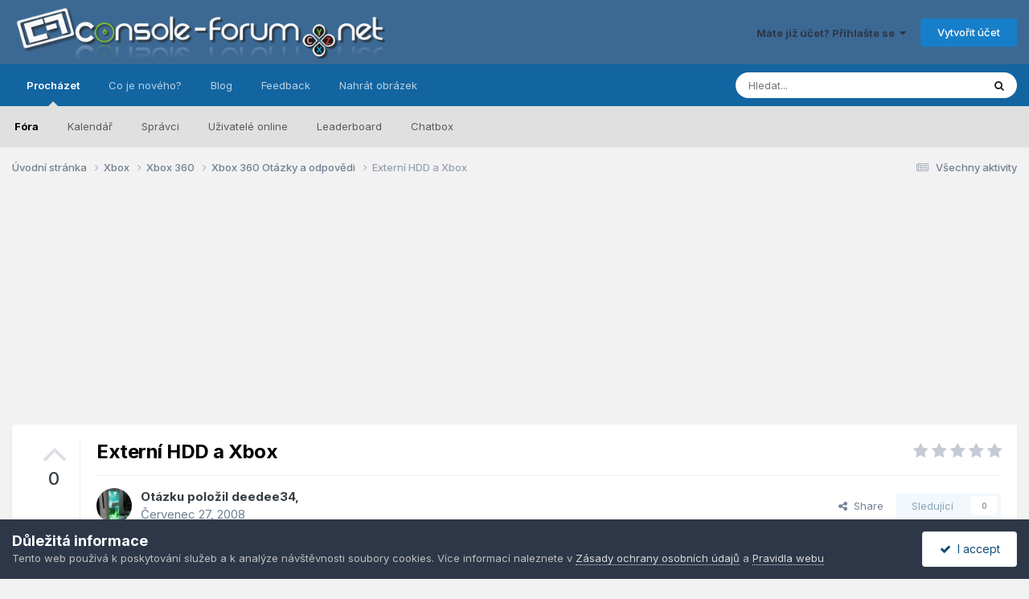

--- FILE ---
content_type: text/html;charset=UTF-8
request_url: https://console-forum.net/tema/31034-extern%C3%AD-hdd-a-xbox/
body_size: 24589
content:
<!DOCTYPE html>
<html lang="cs-CZ" dir="ltr">
	<head>
		<meta charset="utf-8">
        
		<title>Externí HDD a Xbox - Xbox 360 Otázky a odpovědi - Console-Forum.net</title>
		
			<script>
  (function(i,s,o,g,r,a,m){i['GoogleAnalyticsObject']=r;i[r]=i[r]||function(){
  (i[r].q=i[r].q||[]).push(arguments)},i[r].l=1*new Date();a=s.createElement(o),
  m=s.getElementsByTagName(o)[0];a.async=1;a.src=g;m.parentNode.insertBefore(a,m)
  })(window,document,'script','https://www.google-analytics.com/analytics.js','ga');

  ga('create', 'UA-3066639-1', 'auto');
  ga('send', 'pageview');

</script>
		
		
		
		

	<meta name="viewport" content="width=device-width, initial-scale=1">


	
	
		<meta property="og:image" content="https://console-forum.net/uploads/monthly_2016_10/cf-fb.png.026547ccc363ad42024c6ad98f47073d.png">
	


	<meta name="twitter:card" content="summary_large_image" />




	
		
			
				<meta property="og:title" content="Externí HDD a Xbox">
			
		
	

	
		
			
				<meta property="og:type" content="website">
			
		
	

	
		
			
				<meta property="og:url" content="https://console-forum.net/tema/31034-extern%C3%AD-hdd-a-xbox/">
			
		
	

	
		
			
				<meta name="description" content="Mám dotaz: Funguje na x-ku externí hdd přes usb? Když jsem ho připojil, tak se nic nedělo. Nenašlo ni to zařízení. Ale třeba flashku nebo mp3 pl. mi to bere. HDD mám naformátovaný v NTFS. Mám ho naformátovat jinak nebo mi to nepojede? Dík">
			
		
	

	
		
			
				<meta property="og:description" content="Mám dotaz: Funguje na x-ku externí hdd přes usb? Když jsem ho připojil, tak se nic nedělo. Nenašlo ni to zařízení. Ale třeba flashku nebo mp3 pl. mi to bere. HDD mám naformátovaný v NTFS. Mám ho naformátovat jinak nebo mi to nepojede? Dík">
			
		
	

	
		
			
				<meta property="og:updated_time" content="2008-09-07T15:11:59Z">
			
		
	

	
		
			
				<meta property="og:site_name" content="Console-Forum.net">
			
		
	

	
		
			
				<meta property="og:locale" content="cs_CZ">
			
		
	


	
		<link rel="canonical" href="https://console-forum.net/tema/31034-extern%C3%AD-hdd-a-xbox/" />
	





<link rel="manifest" href="https://console-forum.net/manifest.webmanifest/">
<meta name="msapplication-config" content="https://console-forum.net/browserconfig.xml/">
<meta name="msapplication-starturl" content="/">
<meta name="application-name" content="Console-Forum.net">
<meta name="apple-mobile-web-app-title" content="Console-Forum.net">

	<meta name="theme-color" content="#3c6994">










<link rel="preload" href="//console-forum.net/applications/core/interface/font/fontawesome-webfont.woff2?v=4.7.0" as="font" crossorigin="anonymous">
		


	<link rel="preconnect" href="https://fonts.googleapis.com">
	<link rel="preconnect" href="https://fonts.gstatic.com" crossorigin>
	
		<link href="https://fonts.googleapis.com/css2?family=Inter:wght@300;400;500;600;700&display=swap" rel="stylesheet">
	



	<link rel='stylesheet' href='https://console-forum.net/uploads/css_built_19/341e4a57816af3ba440d891ca87450ff_framework.css?v=45a014502e1755256901' media='all'>

	<link rel='stylesheet' href='https://console-forum.net/uploads/css_built_19/05e81b71abe4f22d6eb8d1a929494829_responsive.css?v=45a014502e1755256901' media='all'>

	<link rel='stylesheet' href='https://console-forum.net/uploads/css_built_19/20446cf2d164adcc029377cb04d43d17_flags.css?v=45a014502e1755256901' media='all'>

	<link rel='stylesheet' href='https://console-forum.net/uploads/css_built_19/90eb5adf50a8c640f633d47fd7eb1778_core.css?v=45a014502e1755256901' media='all'>

	<link rel='stylesheet' href='https://console-forum.net/uploads/css_built_19/5a0da001ccc2200dc5625c3f3934497d_core_responsive.css?v=45a014502e1755256901' media='all'>

	<link rel='stylesheet' href='https://console-forum.net/uploads/css_built_19/f6c2e70b9ca9bb3683a2629adf2a13b9_feedback.css?v=45a014502e1755256901' media='all'>

	<link rel='stylesheet' href='https://console-forum.net/uploads/css_built_19/ec0c06d47f161faa24112e8cbf0665bc_chatbox.css?v=45a014502e1755256901' media='all'>

	<link rel='stylesheet' href='https://console-forum.net/uploads/css_built_19/62e269ced0fdab7e30e026f1d30ae516_forums.css?v=45a014502e1755256901' media='all'>

	<link rel='stylesheet' href='https://console-forum.net/uploads/css_built_19/76e62c573090645fb99a15a363d8620e_forums_responsive.css?v=45a014502e1755256901' media='all'>

	<link rel='stylesheet' href='https://console-forum.net/uploads/css_built_19/ebdea0c6a7dab6d37900b9190d3ac77b_topics.css?v=45a014502e1755256901' media='all'>





<link rel='stylesheet' href='https://console-forum.net/uploads/css_built_19/258adbb6e4f3e83cd3b355f84e3fa002_custom.css?v=45a014502e1755256901' media='all'>




		
		

	
	<link rel='shortcut icon' href='https://console-forum.net/uploads/monthly_2016_07/favicon_cf.ico.4226b377698c1267138ba9c39b717027.ico' type="image/x-icon">

	</head>
	<body class="ipsApp ipsApp_front ipsJS_none ipsClearfix" data-controller="core.front.core.app"  data-message=""  data-pageapp="forums" data-pagelocation="front" data-pagemodule="forums" data-pagecontroller="topic" data-pageid="31034"   >
		
        

        

		<a href="#ipsLayout_mainArea" class="ipsHide" title="Přejít na hlavní obsah této stránky" accesskey="m">Přejít na obsah</a>
		





		<div id="ipsLayout_header" class="ipsClearfix">
			<header>
				<div class="ipsLayout_container">
					


<a href='https://console-forum.net/' id='elLogo' accesskey='1'><img src="https://console-forum.net/uploads/monthly_2020_04/image4793.png.d19985fead8505945c123db28d899df1.png" alt='Console-Forum.net'></a>

					
						

	<ul id='elUserNav' class='ipsList_inline cSignedOut ipsResponsive_showDesktop'>
		
        
		
        
        
            
            <li id='elSignInLink'>
                <a href='https://console-forum.net/login/' data-ipsMenu-closeOnClick="false" data-ipsMenu id='elUserSignIn'>
                    Máte již účet? Přihlašte se &nbsp;<i class='fa fa-caret-down'></i>
                </a>
                
<div id='elUserSignIn_menu' class='ipsMenu ipsMenu_auto ipsHide'>
	<form accept-charset='utf-8' method='post' action='https://console-forum.net/login/'>
		<input type="hidden" name="csrfKey" value="b999e7e270ca379264fbd9598fc14696">
		<input type="hidden" name="ref" value="aHR0cHM6Ly9jb25zb2xlLWZvcnVtLm5ldC90ZW1hLzMxMDM0LWV4dGVybiVDMyVBRC1oZGQtYS14Ym94Lw==">
		<div data-role="loginForm">
			
			
			
				<div class='ipsColumns ipsColumns_noSpacing'>
					<div class='ipsColumn ipsColumn_wide' id='elUserSignIn_internal'>
						
<div class="ipsPad ipsForm ipsForm_vertical">
	<h4 class="ipsType_sectionHead">Přihlásit se</h4>
	<br><br>
	<ul class='ipsList_reset'>
		<li class="ipsFieldRow ipsFieldRow_noLabel ipsFieldRow_fullWidth">
			
			
				<input type="text" placeholder="Uživatelské jméno nebo e-mailová adresa" name="auth" autocomplete="email">
			
		</li>
		<li class="ipsFieldRow ipsFieldRow_noLabel ipsFieldRow_fullWidth">
			<input type="password" placeholder="Heslo" name="password" autocomplete="current-password">
		</li>
		<li class="ipsFieldRow ipsFieldRow_checkbox ipsClearfix">
			<span class="ipsCustomInput">
				<input type="checkbox" name="remember_me" id="remember_me_checkbox" value="1" checked aria-checked="true">
				<span></span>
			</span>
			<div class="ipsFieldRow_content">
				<label class="ipsFieldRow_label" for="remember_me_checkbox">Přihlásit mě automaticky při každé návštěvě</label>
				<span class="ipsFieldRow_desc">Nedoporučuje se, pokud sdílíte počítač</span>
			</div>
		</li>
		<li class="ipsFieldRow ipsFieldRow_fullWidth">
			<button type="submit" name="_processLogin" value="usernamepassword" class="ipsButton ipsButton_primary ipsButton_small" id="elSignIn_submit">Přihlásit se</button>
			
				<p class="ipsType_right ipsType_small">
					
						<a href='https://console-forum.net/lostpassword/' data-ipsDialog data-ipsDialog-title='Zapomenuté heslo'>
					
					Zapomenuté heslo</a>
				</p>
			
		</li>
	</ul>
</div>
					</div>
					<div class='ipsColumn ipsColumn_wide'>
						<div class='ipsPadding' id='elUserSignIn_external'>
							<div class='ipsAreaBackground_light ipsPadding:half'>
								
									<p class='ipsType_reset ipsType_small ipsType_center'><strong>Nebo se přihlásit pomocí jedné z těchto služeb</strong></p>
								
								
									<div class='ipsType_center ipsMargin_top:half'>
										

<button type="submit" name="_processLogin" value="2" class='ipsButton ipsButton_verySmall ipsButton_fullWidth ipsSocial ipsSocial_facebook' style="background-color: #3a579a">
	
		<span class='ipsSocial_icon'>
			
				<i class='fa fa-facebook-official'></i>
			
		</span>
		<span class='ipsSocial_text'>Přihlásit se pomocí účtu Facebook</span>
	
</button>
									</div>
								
									<div class='ipsType_center ipsMargin_top:half'>
										

<button type="submit" name="_processLogin" value="9" class='ipsButton ipsButton_verySmall ipsButton_fullWidth ipsSocial ipsSocial_twitter' style="background-color: #000000">
	
		<span class='ipsSocial_icon'>
			
				<i class='fa fa-twitter'></i>
			
		</span>
		<span class='ipsSocial_text'>Přihlásit se pomocí účtu Twitter</span>
	
</button>
									</div>
								
									<div class='ipsType_center ipsMargin_top:half'>
										

<button type="submit" name="_processLogin" value="8" class='ipsButton ipsButton_verySmall ipsButton_fullWidth ipsSocial ipsSocial_microsoft' style="background-color: #008b00">
	
		<span class='ipsSocial_icon'>
			
				<i class='fa fa-windows'></i>
			
		</span>
		<span class='ipsSocial_text'>Přihlásit se pomocí účtu Microsoft</span>
	
</button>
									</div>
								
									<div class='ipsType_center ipsMargin_top:half'>
										

<button type="submit" name="_processLogin" value="3" class='ipsButton ipsButton_verySmall ipsButton_fullWidth ipsSocial ipsSocial_google' style="background-color: #4285F4">
	
		<span class='ipsSocial_icon'>
			
				<i class='fa fa-google'></i>
			
		</span>
		<span class='ipsSocial_text'>Přihlásit se pomocí účtu Google</span>
	
</button>
									</div>
								
							</div>
						</div>
					</div>
				</div>
			
		</div>
	</form>
</div>
            </li>
            
        
		
			<li>
				
					<a href='https://console-forum.net/register/'  id='elRegisterButton' class='ipsButton ipsButton_normal ipsButton_primary'>Vytvořit účet</a>
				
			</li>
		
	</ul>

						
<ul class='ipsMobileHamburger ipsList_reset ipsResponsive_hideDesktop'>
	<li data-ipsDrawer data-ipsDrawer-drawerElem='#elMobileDrawer'>
		<a href='#' >
			
			
				
			
			
			
			<i class='fa fa-navicon'></i>
		</a>
	</li>
</ul>
					
				</div>
			</header>
			

	<nav data-controller='core.front.core.navBar' class=' ipsResponsive_showDesktop'>
		<div class='ipsNavBar_primary ipsLayout_container '>
			<ul data-role="primaryNavBar" class='ipsClearfix'>
				


	
		
		
			
		
		<li class='ipsNavBar_active' data-active id='elNavSecondary_1' data-role="navBarItem" data-navApp="core" data-navExt="CustomItem">
			
			
				<a href="http://console-forum.net/"  data-navItem-id="1" data-navDefault>
					Procházet<span class='ipsNavBar_active__identifier'></span>
				</a>
			
			
				<ul class='ipsNavBar_secondary ' data-role='secondaryNavBar'>
					


	
		
		
			
		
		<li class='ipsNavBar_active' data-active id='elNavSecondary_8' data-role="navBarItem" data-navApp="forums" data-navExt="Forums">
			
			
				<a href="https://console-forum.net"  data-navItem-id="8" data-navDefault>
					Fóra<span class='ipsNavBar_active__identifier'></span>
				</a>
			
			
		</li>
	
	

	
		
		
		<li  id='elNavSecondary_9' data-role="navBarItem" data-navApp="calendar" data-navExt="Calendar">
			
			
				<a href="https://console-forum.net/events/"  data-navItem-id="9" >
					Kalendář<span class='ipsNavBar_active__identifier'></span>
				</a>
			
			
		</li>
	
	

	
	

	
		
		
		<li  id='elNavSecondary_12' data-role="navBarItem" data-navApp="core" data-navExt="StaffDirectory">
			
			
				<a href="https://console-forum.net/staff/"  data-navItem-id="12" >
					Správci<span class='ipsNavBar_active__identifier'></span>
				</a>
			
			
		</li>
	
	

	
		
		
		<li  id='elNavSecondary_13' data-role="navBarItem" data-navApp="core" data-navExt="OnlineUsers">
			
			
				<a href="https://console-forum.net/online/"  data-navItem-id="13" >
					Uživatelé online<span class='ipsNavBar_active__identifier'></span>
				</a>
			
			
		</li>
	
	

	
		
		
		<li  id='elNavSecondary_18' data-role="navBarItem" data-navApp="core" data-navExt="Leaderboard">
			
			
				<a href="https://console-forum.net/leaderboard/"  data-navItem-id="18" >
					Leaderboard<span class='ipsNavBar_active__identifier'></span>
				</a>
			
			
		</li>
	
	

	
		
		
		<li  id='elNavSecondary_19' data-role="navBarItem" data-navApp="bimchatbox" data-navExt="Chatbox">
			
			
				<a href="https://console-forum.net/bimchatbox/"  data-navItem-id="19" >
					Chatbox<span class='ipsNavBar_active__identifier'></span>
				</a>
			
			
		</li>
	
	

					<li class='ipsHide' id='elNavigationMore_1' data-role='navMore'>
						<a href='#' data-ipsMenu data-ipsMenu-appendTo='#elNavigationMore_1' id='elNavigationMore_1_dropdown'>Více <i class='fa fa-caret-down'></i></a>
						<ul class='ipsHide ipsMenu ipsMenu_auto' id='elNavigationMore_1_dropdown_menu' data-role='moreDropdown'></ul>
					</li>
				</ul>
			
		</li>
	
	

	
		
		
		<li  id='elNavSecondary_2' data-role="navBarItem" data-navApp="core" data-navExt="CustomItem">
			
			
				<a href="https://console-forum.net/discover/"  data-navItem-id="2" >
					Co je nového?<span class='ipsNavBar_active__identifier'></span>
				</a>
			
			
				<ul class='ipsNavBar_secondary ipsHide' data-role='secondaryNavBar'>
					


	
		
		
		<li  id='elNavSecondary_3' data-role="navBarItem" data-navApp="core" data-navExt="AllActivity">
			
			
				<a href="https://console-forum.net/discover/"  data-navItem-id="3" >
					Všechny aktivity<span class='ipsNavBar_active__identifier'></span>
				</a>
			
			
		</li>
	
	

	
	

	
	

	
	

	
		
		
		<li  id='elNavSecondary_7' data-role="navBarItem" data-navApp="core" data-navExt="Search">
			
			
				<a href="https://console-forum.net/search/"  data-navItem-id="7" >
					Prohlížet<span class='ipsNavBar_active__identifier'></span>
				</a>
			
			
		</li>
	
	

					<li class='ipsHide' id='elNavigationMore_2' data-role='navMore'>
						<a href='#' data-ipsMenu data-ipsMenu-appendTo='#elNavigationMore_2' id='elNavigationMore_2_dropdown'>Více <i class='fa fa-caret-down'></i></a>
						<ul class='ipsHide ipsMenu ipsMenu_auto' id='elNavigationMore_2_dropdown_menu' data-role='moreDropdown'></ul>
					</li>
				</ul>
			
		</li>
	
	

	
		
		
		<li  id='elNavSecondary_20' data-role="navBarItem" data-navApp="blog" data-navExt="Blogs">
			
			
				<a href="https://console-forum.net/blogs/"  data-navItem-id="20" >
					Blog<span class='ipsNavBar_active__identifier'></span>
				</a>
			
			
		</li>
	
	

	
		
		
		<li  id='elNavSecondary_15' data-role="navBarItem" data-navApp="feedback" data-navExt="Feedback">
			
			
				<a href="https://console-forum.net/feedback/"  data-navItem-id="15" >
					Feedback<span class='ipsNavBar_active__identifier'></span>
				</a>
			
			
		</li>
	
	

	
		
		
		<li  id='elNavSecondary_17' data-role="navBarItem" data-navApp="core" data-navExt="CustomItem">
			
			
				<a href="https://2i.cz/" target='_blank' rel="noopener" data-navItem-id="17" >
					Nahrát obrázek<span class='ipsNavBar_active__identifier'></span>
				</a>
			
			
		</li>
	
	

				<li class='ipsHide' id='elNavigationMore' data-role='navMore'>
					<a href='#' data-ipsMenu data-ipsMenu-appendTo='#elNavigationMore' id='elNavigationMore_dropdown'>Více</a>
					<ul class='ipsNavBar_secondary ipsHide' data-role='secondaryNavBar'>
						<li class='ipsHide' id='elNavigationMore_more' data-role='navMore'>
							<a href='#' data-ipsMenu data-ipsMenu-appendTo='#elNavigationMore_more' id='elNavigationMore_more_dropdown'>Více <i class='fa fa-caret-down'></i></a>
							<ul class='ipsHide ipsMenu ipsMenu_auto' id='elNavigationMore_more_dropdown_menu' data-role='moreDropdown'></ul>
						</li>
					</ul>
				</li>
			</ul>
			

	<div id="elSearchWrapper">
		<div id='elSearch' data-controller="core.front.core.quickSearch">
			<form accept-charset='utf-8' action='//console-forum.net/search/?do=quicksearch' method='post'>
                <input type='search' id='elSearchField' placeholder='Hledat...' name='q' autocomplete='off' aria-label='Prohlížet'>
                <details class='cSearchFilter'>
                    <summary class='cSearchFilter__text'></summary>
                    <ul class='cSearchFilter__menu'>
                        
                        <li><label><input type="radio" name="type" value="all" ><span class='cSearchFilter__menuText'>Všude</span></label></li>
                        
                            
                                <li><label><input type="radio" name="type" value='contextual_{&quot;type&quot;:&quot;forums_topic&quot;,&quot;nodes&quot;:65}' checked><span class='cSearchFilter__menuText'>Toto fórum</span></label></li>
                            
                                <li><label><input type="radio" name="type" value='contextual_{&quot;type&quot;:&quot;forums_topic&quot;,&quot;item&quot;:31034}' checked><span class='cSearchFilter__menuText'>Toto téma</span></label></li>
                            
                        
                        
                            <li><label><input type="radio" name="type" value="core_statuses_status"><span class='cSearchFilter__menuText'>Statusech</span></label></li>
                        
                            <li><label><input type="radio" name="type" value="forums_topic"><span class='cSearchFilter__menuText'>Témata</span></label></li>
                        
                            <li><label><input type="radio" name="type" value="calendar_event"><span class='cSearchFilter__menuText'>Události</span></label></li>
                        
                            <li><label><input type="radio" name="type" value="blog_entry"><span class='cSearchFilter__menuText'>Blog Entries</span></label></li>
                        
                            <li><label><input type="radio" name="type" value="core_members"><span class='cSearchFilter__menuText'>Uživatele</span></label></li>
                        
                    </ul>
                </details>
				<button class='cSearchSubmit' type="submit" aria-label='Prohlížet'><i class="fa fa-search"></i></button>
			</form>
		</div>
	</div>

		</div>
	</nav>

			
<ul id='elMobileNav' class='ipsResponsive_hideDesktop' data-controller='core.front.core.mobileNav'>
	
		
			
			
				
				
			
				
				
			
				
					<li id='elMobileBreadcrumb'>
						<a href='https://console-forum.net/forum/65-xbox-360-ot%C3%A1zky-a-odpov%C4%9Bdi/'>
							<span>Xbox 360 Otázky a odpovědi</span>
						</a>
					</li>
				
				
			
				
				
			
		
	
	
	
	<li >
		<a data-action="defaultStream" href='https://console-forum.net/discover/'><i class="fa fa-newspaper-o" aria-hidden="true"></i></a>
	</li>

	

	
		<li class='ipsJS_show'>
			<a href='https://console-forum.net/search/'><i class='fa fa-search'></i></a>
		</li>
	
</ul>
		</div>
		<main id="ipsLayout_body" class="ipsLayout_container">
			<div id="ipsLayout_contentArea">
				<div id="ipsLayout_contentWrapper">
					
<nav class='ipsBreadcrumb ipsBreadcrumb_top ipsFaded_withHover'>
	

	<ul class='ipsList_inline ipsPos_right'>
		
		<li >
			<a data-action="defaultStream" class='ipsType_light '  href='https://console-forum.net/discover/'><i class="fa fa-newspaper-o" aria-hidden="true"></i> <span>Všechny aktivity</span></a>
		</li>
		
	</ul>

	<ul data-role="breadcrumbList">
		<li>
			<a title="Úvodní stránka" href='https://console-forum.net/'>
				<span>Úvodní stránka <i class='fa fa-angle-right'></i></span>
			</a>
		</li>
		
		
			<li>
				
					<a href='https://console-forum.net/forum/230-xbox/'>
						<span>Xbox <i class='fa fa-angle-right' aria-hidden="true"></i></span>
					</a>
				
			</li>
		
			<li>
				
					<a href='https://console-forum.net/forum/63-xbox-360/'>
						<span>Xbox 360 <i class='fa fa-angle-right' aria-hidden="true"></i></span>
					</a>
				
			</li>
		
			<li>
				
					<a href='https://console-forum.net/forum/65-xbox-360-ot%C3%A1zky-a-odpov%C4%9Bdi/'>
						<span>Xbox 360 Otázky a odpovědi <i class='fa fa-angle-right' aria-hidden="true"></i></span>
					</a>
				
			</li>
		
			<li>
				
					Externí HDD a Xbox
				
			</li>
		
	</ul>
</nav>
					
					<div id="ipsLayout_mainArea">
						<center>
<script async src="//pagead2.googlesyndication.com/pagead/js/adsbygoogle.js"></script>
<!-- CF header -->
<ins class="adsbygoogle"
     style="display:block"
     data-ad-client="ca-pub-2094901942149649"
     data-ad-slot="5939041267"
     data-ad-format="auto"></ins>
<script>
(adsbygoogle = window.adsbygoogle || []).push({});
</script>
</center>
						
						
						

	




						



<div class='ipsPageHeader ipsResponsive_pull ipsBox ipsPadding sm:ipsPadding:half ipsMargin_bottom'>
		
	
		<div class='ipsFlex ipsFlex-ai:stretch ipsFlex-jc:center'>
			<ul class='ipsList_reset cRatingColumn cRatingColumn_question ipsType_center ipsMargin_right ipsFlex-flex:00 ipsBorder_right'>
				
					<li>
						<span class='cAnswerRate cAnswerRate_up cAnswerRate_noPermission' data-ipsTooltip title='Pro hodnocení otázky musíte být přihlášen'><i class='fa fa-angle-up'></i></span>
					</li>
				

					<li><span data-role="voteCount" data-voteCount="0" class='cAnswerRating '>0</span></li>

				
			</ul>
			<div class='ipsFlex-flex:11'>
	
	<div class='ipsFlex ipsFlex-ai:center ipsFlex-fw:wrap ipsGap:4'>
		<div class='ipsFlex-flex:11'>
			<h1 class='ipsType_pageTitle ipsContained_container'>
				

				
				
					<span class='ipsType_break ipsContained'>
						<span>Externí HDD a Xbox</span>
					</span>
				
			</h1>
			
			
		</div>
		
			<div class='ipsFlex-flex:00 ipsType_light'>
				
				
<div  class='ipsClearfix ipsRating  ipsRating_veryLarge'>
	
	<ul class='ipsRating_collective'>
		
			
				<li class='ipsRating_off'>
					<i class='fa fa-star'></i>
				</li>
			
		
			
				<li class='ipsRating_off'>
					<i class='fa fa-star'></i>
				</li>
			
		
			
				<li class='ipsRating_off'>
					<i class='fa fa-star'></i>
				</li>
			
		
			
				<li class='ipsRating_off'>
					<i class='fa fa-star'></i>
				</li>
			
		
			
				<li class='ipsRating_off'>
					<i class='fa fa-star'></i>
				</li>
			
		
	</ul>
</div>
			</div>
		
	</div>
	<hr class='ipsHr'>
	<div class='ipsPageHeader__meta ipsFlex ipsFlex-jc:between ipsFlex-ai:center ipsFlex-fw:wrap ipsGap:3'>
		<div class='ipsFlex-flex:11'>
			<div class='ipsPhotoPanel ipsPhotoPanel_mini ipsPhotoPanel_notPhone ipsClearfix'>
				


	<a href="https://console-forum.net/profile/10863-deedee34/" rel="nofollow" data-ipsHover data-ipsHover-width="370" data-ipsHover-target="https://console-forum.net/profile/10863-deedee34/?do=hovercard" class="ipsUserPhoto ipsUserPhoto_mini" title="Přejít do profilu uživatele deedee34">
		<img src='https://console-forum.net/uploads/profile/photo-thumb-10863.gif' alt='deedee34' loading="lazy">
	</a>

				<div>
					<p class='ipsType_reset ipsType_blendLinks'>
						<span class='ipsType_normal'>
						
							<strong>Otázku položil 


<a href='https://console-forum.net/profile/10863-deedee34/' rel="nofollow" data-ipsHover data-ipsHover-width='370' data-ipsHover-target='https://console-forum.net/profile/10863-deedee34/?do=hovercard&amp;referrer=https%253A%252F%252Fconsole-forum.net%252Ftema%252F31034-extern%2525C3%2525AD-hdd-a-xbox%252F' title="Přejít do profilu uživatele deedee34" class="ipsType_break">deedee34</a>,</strong><br />
							<span class='ipsType_light'><time datetime='2008-07-27T19:58:59Z' title='07/27/08 19:58' data-short='17 let'>Červenec 27, 2008</time></span>
						
						</span>
					</p>
				</div>
			</div>
		</div>
		
			<div class='ipsFlex-flex:01 ipsResponsive_hidePhone'>
				<div class='ipsShareLinks'>
					
						


    <a href='#elShareItem_1533434904_menu' id='elShareItem_1533434904' data-ipsMenu class='ipsShareButton ipsButton ipsButton_verySmall ipsButton_link ipsButton_link--light'>
        <span><i class='fa fa-share-alt'></i></span> &nbsp;Share
    </a>

    <div class='ipsPadding ipsMenu ipsMenu_normal ipsHide' id='elShareItem_1533434904_menu' data-controller="core.front.core.sharelink">
        
        
        <span data-ipsCopy data-ipsCopy-flashmessage>
            <a href="https://console-forum.net/tema/31034-extern%C3%AD-hdd-a-xbox/" class="ipsButton ipsButton_light ipsButton_small ipsButton_fullWidth" data-role="copyButton" data-clipboard-text="https://console-forum.net/tema/31034-extern%C3%AD-hdd-a-xbox/" data-ipstooltip title='Copy Link to Clipboard'><i class="fa fa-clone"></i> https://console-forum.net/tema/31034-extern%C3%AD-hdd-a-xbox/</a>
        </span>
        <ul class='ipsShareLinks ipsMargin_top:half'>
            
                <li>
<a href="https://x.com/share?url=https%3A%2F%2Fconsole-forum.net%2Ftema%2F31034-extern%2525C3%2525AD-hdd-a-xbox%2F" class="cShareLink cShareLink_x" target="_blank" data-role="shareLink" title='Share on X' data-ipsTooltip rel='nofollow noopener'>
    <i class="fa fa-x"></i>
</a></li>
            
                <li>
<a href="https://www.facebook.com/sharer/sharer.php?u=https%3A%2F%2Fconsole-forum.net%2Ftema%2F31034-extern%25C3%25AD-hdd-a-xbox%2F" class="cShareLink cShareLink_facebook" target="_blank" data-role="shareLink" title='Sdílet na Facebook' data-ipsTooltip rel='noopener nofollow'>
	<i class="fa fa-facebook"></i>
</a></li>
            
                <li>
<a href="https://www.reddit.com/submit?url=https%3A%2F%2Fconsole-forum.net%2Ftema%2F31034-extern%25C3%25AD-hdd-a-xbox%2F&amp;title=Extern%C3%AD+HDD+a+Xbox" rel="nofollow noopener" class="cShareLink cShareLink_reddit" target="_blank" title='Sdílet na Reddit' data-ipsTooltip>
	<i class="fa fa-reddit"></i>
</a></li>
            
                <li>
<a href="mailto:?subject=Extern%C3%AD%20HDD%20a%20Xbox&body=https%3A%2F%2Fconsole-forum.net%2Ftema%2F31034-extern%25C3%25AD-hdd-a-xbox%2F" rel='nofollow' class='cShareLink cShareLink_email' title='Sdílet pomocí e-mailu' data-ipsTooltip>
	<i class="fa fa-envelope"></i>
</a></li>
            
                <li>
<a href="https://pinterest.com/pin/create/button/?url=https://console-forum.net/tema/31034-extern%25C3%25AD-hdd-a-xbox/&amp;media=https://console-forum.net/uploads/monthly_2016_10/cf-fb.png.026547ccc363ad42024c6ad98f47073d.png" class="cShareLink cShareLink_pinterest" rel="nofollow noopener" target="_blank" data-role="shareLink" title='Share on Pinterest' data-ipsTooltip>
	<i class="fa fa-pinterest"></i>
</a></li>
            
        </ul>
        
            <hr class='ipsHr'>
            <button class='ipsHide ipsButton ipsButton_verySmall ipsButton_light ipsButton_fullWidth ipsMargin_top:half' data-controller='core.front.core.webshare' data-role='webShare' data-webShareTitle='Externí HDD a Xbox' data-webShareText='Externí HDD a Xbox' data-webShareUrl='https://console-forum.net/tema/31034-extern%C3%AD-hdd-a-xbox/'>More sharing options...</button>
        
    </div>

					
					
                    

					



					

<div data-followApp='forums' data-followArea='topic' data-followID='31034' data-controller='core.front.core.followButton'>
	

	<a href='https://console-forum.net/login/' rel="nofollow" class="ipsFollow ipsPos_middle ipsButton ipsButton_light ipsButton_verySmall ipsButton_disabled" data-role="followButton" data-ipsTooltip title='Ke sledování musíte být přihlášen'>
		<span>Sledující</span>
		<span class='ipsCommentCount'>0</span>
	</a>

</div>
				</div>
			</div>
					
	</div>
	
	
			</div>
		</div>
	
</div>








<div class='ipsClearfix'>
	<ul class="ipsToolList ipsToolList_horizontal ipsClearfix ipsSpacer_both ipsResponsive_hidePhone">
		
		
			<li class='ipsResponsive_hidePhone'>
				
					<a href="https://console-forum.net/forum/65-xbox-360-ot%C3%A1zky-a-odpov%C4%9Bdi/?do=add" rel="nofollow" class='ipsButton ipsButton_link ipsButton_medium ipsButton_fullWidth' title='Položit otázku v tomto fóru'>Položit otázku</a>
				
			</li>
		
		
	</ul>
</div>

<div id='comments' data-controller='core.front.core.commentFeed,forums.front.topic.view, core.front.core.ignoredComments' data-autoPoll data-baseURL='https://console-forum.net/tema/31034-extern%C3%AD-hdd-a-xbox/' data-lastPage data-feedID='topic-31034' class='cTopic ipsClear ipsSpacer_top'>
	
		<div class='ipsBox ipsResponsive_pull'>
			<h2 class='ipsType_sectionTitle ipsType_reset'>Otázka</h2>
			



<a id="findComment-137595"></a>
<a id="comment-137595"></a>
<article  id="elComment_137595" class="cPost ipsBox ipsResponsive_pull cPostQuestion ipsBox--child sm:ipsPadding_horizontal:half ipsComment  ipsComment_parent ipsClearfix ipsClear ipsColumns ipsColumns_noSpacing ipsColumns_collapsePhone    ">
	

	

	<div class="cAuthorPane_mobile ipsResponsive_showPhone">
		<div class="cAuthorPane_photo">
			<div class="cAuthorPane_photoWrap">
				


	<a href="https://console-forum.net/profile/10863-deedee34/" rel="nofollow" data-ipsHover data-ipsHover-width="370" data-ipsHover-target="https://console-forum.net/profile/10863-deedee34/?do=hovercard" class="ipsUserPhoto ipsUserPhoto_large" title="Přejít do profilu uživatele deedee34">
		<img src='https://console-forum.net/uploads/profile/photo-thumb-10863.gif' alt='deedee34' loading="lazy">
	</a>

				
				
					<a href="https://console-forum.net/profile/10863-deedee34/badges/" rel="nofollow">
						
<img src='https://console-forum.net/uploads/monthly_2021_10/1_Newbie.svg' loading="lazy" alt="Newbie" class="cAuthorPane_badge cAuthorPane_badge--rank ipsOutline ipsOutline:2px" data-ipsTooltip title="Hodnost: Newbie (1/14)">
					</a>
				
			</div>
		</div>
		<div class="cAuthorPane_content">
			<h3 class="ipsType_sectionHead cAuthorPane_author ipsType_break ipsType_blendLinks ipsFlex ipsFlex-ai:center">
				


<a href='https://console-forum.net/profile/10863-deedee34/' rel="nofollow" data-ipsHover data-ipsHover-width='370' data-ipsHover-target='https://console-forum.net/profile/10863-deedee34/?do=hovercard&amp;referrer=https%253A%252F%252Fconsole-forum.net%252Ftema%252F31034-extern%2525C3%2525AD-hdd-a-xbox%252F' title="Přejít do profilu uživatele deedee34" class="ipsType_break"><span style='color:#'>deedee34</span></a>
			</h3>
			<div class="ipsType_light ipsType_reset">
			    <a href="https://console-forum.net/tema/31034-extern%C3%AD-hdd-a-xbox/#findComment-137595" rel="nofollow" class="ipsType_blendLinks">Odesláno <time datetime='2008-07-27T19:58:59Z' title='07/27/08 19:58' data-short='17 let'>Červenec 27, 2008</time></a>
				
			</div>
		</div>
	</div>
	<aside class="ipsComment_author cAuthorPane ipsColumn ipsColumn_medium ipsResponsive_hidePhone">
		<h3 class="ipsType_sectionHead cAuthorPane_author ipsType_blendLinks ipsType_break">
<strong>


<a href='https://console-forum.net/profile/10863-deedee34/' rel="nofollow" data-ipsHover data-ipsHover-width='370' data-ipsHover-target='https://console-forum.net/profile/10863-deedee34/?do=hovercard&amp;referrer=https%253A%252F%252Fconsole-forum.net%252Ftema%252F31034-extern%2525C3%2525AD-hdd-a-xbox%252F' title="Přejít do profilu uživatele deedee34" class="ipsType_break">deedee34</a></strong>
			
		</h3>
		<ul class="cAuthorPane_info ipsList_reset">
			<li data-role="photo" class="cAuthorPane_photo">
				<div class="cAuthorPane_photoWrap">
					


	<a href="https://console-forum.net/profile/10863-deedee34/" rel="nofollow" data-ipsHover data-ipsHover-width="370" data-ipsHover-target="https://console-forum.net/profile/10863-deedee34/?do=hovercard" class="ipsUserPhoto ipsUserPhoto_large" title="Přejít do profilu uživatele deedee34">
		<img src='https://console-forum.net/uploads/profile/photo-thumb-10863.gif' alt='deedee34' loading="lazy">
	</a>

					
					
						
<img src='https://console-forum.net/uploads/monthly_2021_10/1_Newbie.svg' loading="lazy" alt="Newbie" class="cAuthorPane_badge cAuthorPane_badge--rank ipsOutline ipsOutline:2px" data-ipsTooltip title="Hodnost: Newbie (1/14)">
					
				</div>
			</li>
			
				<li data-role="group"><span style='color:#'>Members</span></li>
				
			
			
				<li data-role="stats" class="ipsMargin_top">
					<ul class="ipsList_reset ipsType_light ipsFlex ipsFlex-ai:center ipsFlex-jc:center ipsGap_row:2 cAuthorPane_stats">
						<li>
							
								<a href="https://console-forum.net/profile/10863-deedee34/content/" rel="nofollow" title="50 příspěvků" data-ipstooltip class="ipsType_blendLinks">
							
								<i class="fa fa-comment"></i> 50
							
								</a>
							
						</li>
						
					</ul>
				</li>
			
			
				

			
		


<div class='cAuthorPaneFeedbackBlock ipsBox ipsSpacer_both'>
	<a href="https://console-forum.net/profile/10863-deedee34/?tab=node_feedback_Feedback">
		<div class='cAuthorPaneFeedback ipsPad_half cAuthorPaneFeedback_neutral'>
			<h2 class='ipsType_minorHeading ipsResponsive_hidePhone'>Trader Feedback</h2>
			<div class='cAuthorPaneFeedbackScore'>
				<span data-ipsTooltip title="kladný"><i class="fa cFeedbackIcon_positive"></i> 0</span>
				<span data-ipsTooltip title="Neutral"><i class="fa cFeedbackIcon_neutral"></i> 0</span>
				<span data-ipsTooltip title="Negative"><i class="fa cFeedbackIcon_negative"></i> 0</span>
			</div>
			<span class='ipsType_minorHeading'><span class='ipsResponsive_hidePhone'>Celkové hodnocení </span>0%</span>
		</div>
	</a>
</div>
</ul>
	</aside>
	<div class="ipsColumn ipsColumn_fluid ipsMargin:none">
		

<div id='comment-137595_wrap' data-controller='core.front.core.comment' data-commentApp='forums' data-commentType='forums' data-commentID="137595" data-quoteData='{&quot;userid&quot;:10863,&quot;username&quot;:&quot;deedee34&quot;,&quot;timestamp&quot;:1217188739,&quot;contentapp&quot;:&quot;forums&quot;,&quot;contenttype&quot;:&quot;forums&quot;,&quot;contentid&quot;:31034,&quot;contentclass&quot;:&quot;forums_Topic&quot;,&quot;contentcommentid&quot;:137595}' class='ipsComment_content ipsType_medium'>

	<div class='ipsComment_meta ipsType_light ipsFlex ipsFlex-ai:center ipsFlex-jc:between ipsFlex-fd:row-reverse'>
		<div class='ipsType_light ipsType_reset ipsType_blendLinks ipsComment_toolWrap'>
			<div class='ipsResponsive_hidePhone ipsComment_badges'>
				<ul class='ipsList_reset ipsFlex ipsFlex-jc:end ipsFlex-fw:wrap ipsGap:2 ipsGap_row:1'>
					
					
					
					
					
				</ul>
			</div>
			<ul class='ipsList_reset ipsComment_tools'>
				<li>
					<a href='#elControls_137595_menu' class='ipsComment_ellipsis' id='elControls_137595' title='Více možností...' data-ipsMenu data-ipsMenu-appendTo='#comment-137595_wrap'><i class='fa fa-ellipsis-h'></i></a>
					<ul id='elControls_137595_menu' class='ipsMenu ipsMenu_narrow ipsHide'>
						
							<li class='ipsMenu_item'><a href='https://console-forum.net/tema/31034-extern%C3%AD-hdd-a-xbox/?do=reportComment&amp;comment=137595' data-ipsDialog data-ipsDialog-remoteSubmit data-ipsDialog-size='medium' data-ipsDialog-flashMessage='Děkujeme za Vaše upozornění.' data-ipsDialog-title="Nahlásit příspěvěk" data-action='reportComment' title='Nahlásit tento příspěvek'>Nahlásit</a></li>
						
						
                        
						
						
						
							
								
							
							
							
							
							
							
						
					</ul>
				</li>
				
			</ul>
		</div>

		<div class='ipsType_reset ipsResponsive_hidePhone'>
		   
		   Odesláno <time datetime='2008-07-27T19:58:59Z' title='07/27/08 19:58' data-short='17 let'>Červenec 27, 2008</time>
		   
			
			<span class='ipsResponsive_hidePhone'>
				
				
			</span>
		</div>
	</div>

	

    

	<div class='cPost_contentWrap'>
		
		<div data-role='commentContent' class='ipsType_normal ipsType_richText ipsPadding_bottom ipsContained' data-controller='core.front.core.lightboxedImages'>
			<p>Mám dotaz: Funguje na x-ku externí hdd přes usb? Když jsem ho připojil, tak se nic nedělo. Nenašlo ni to zařízení. Ale třeba flashku nebo mp3 pl. mi to bere. HDD mám naformátovaný v NTFS. Mám ho naformátovat jinak nebo mi to nepojede? Dík</p>

			
		</div>

		

		
			

		
	</div>

	
    
</div>
	</div>
</article>

		</div>
		
		
					
		<div class='ipsSpacer_both'>
			<div class="ipsBox ipsResponsive_pull ipsMargin_bottom">
				<h2 class='ipsType_sectionTitle ipsType_reset ipsHide'>23 odpovědí na tuto otázku</h2>
				<div class="ipsPadding:half ipsClearfix">
					<ul class="ipsPos_right ipsButtonRow ipsClearfix sm:ipsMargin_bottom:half">
						
						<li>
							<a href='https://console-forum.net/tema/31034-extern%C3%AD-hdd-a-xbox/' id="elSortBy_answers" class='ipsButtonRow_active'>Seřadit podle hodnocení</a>
						</li>
						<li>
							<a href='https://console-forum.net/tema/31034-extern%C3%AD-hdd-a-xbox/?sortby=date' id="elSortBy_date" >Seřadit podle času</a>
						</li>
					</ul>
					
				</div>
			</div>
		</div>
	

	

<div data-controller='core.front.core.recommendedComments' data-url='https://console-forum.net/tema/31034-extern%C3%AD-hdd-a-xbox/?recommended=comments' class='ipsRecommendedComments ipsHide'>
	<div data-role="recommendedComments">
		<h2 class='ipsType_sectionHead ipsType_large ipsType_bold ipsMargin_bottom'>Recommended Posts</h2>
		
	</div>
</div>
	
	<div id="elPostFeed" data-role='commentFeed' data-controller='core.front.core.moderation' >
		<form action="https://console-forum.net/tema/31034-extern%C3%AD-hdd-a-xbox/?csrfKey=b999e7e270ca379264fbd9598fc14696&amp;do=multimodComment" method="post" data-ipsPageAction data-role='moderationTools'>
			
			
				

					

					
					



<a id="findComment-137596"></a>
<a id="comment-137596"></a>
<article  id="elComment_137596" class="cPost ipsBox ipsResponsive_pull cPostQuestion ipsComment  ipsComment_parent ipsClearfix ipsClear ipsColumns ipsColumns_noSpacing ipsColumns_collapsePhone    ">
	
		

<div class='cRatingColumn ipsClearfix ipsAreaBackground_light  ipsColumn ipsColumn_narrow ipsType_center' data-controller='forums.front.topic.answers'>
	
	<ul class='ipsList_reset cPostRating_controls'>
	
		
	
		
			<li class='cPostRating_up'>
				<span class='cAnswerRate cAnswerRate_up cAnswerRate_noPermission' data-ipsTooltip title='Pro hodnocení odpovědi musíte být přihlášen'><i class='fa fa-angle-up'></i></span>
			</li>
		

			<li class='cPostRating_count'>
				<span title=" hlasů" data-role="voteCount" data-voteCount="0" class='cAnswerRating '>0</span>
			</li>

		
			<li  class='cPostRating_down'>
				<span class='cAnswerRate cAnswerRate_down cAnswerRate_noPermission' data-ipsTooltip title='Pro hodnocení odpovědi musíte být přihlášen'><i class='fa fa-angle-down'></i></span>
			</li>
		
	
	</ul>

</div>
	

	

	<div class="cAuthorPane_mobile ipsResponsive_showPhone">
		<div class="cAuthorPane_photo">
			<div class="cAuthorPane_photoWrap">
				


	<a href="https://console-forum.net/profile/10196-amper/" rel="nofollow" data-ipsHover data-ipsHover-width="370" data-ipsHover-target="https://console-forum.net/profile/10196-amper/?do=hovercard" class="ipsUserPhoto ipsUserPhoto_large" title="Přejít do profilu uživatele Amper">
		<img src='https://console-forum.net/uploads/profile/photo-thumb-10196.gif' alt='Amper' loading="lazy">
	</a>

				
				
					<a href="https://console-forum.net/profile/10196-amper/badges/" rel="nofollow">
						
<img src='https://console-forum.net/uploads/monthly_2021_10/1_Newbie.svg' loading="lazy" alt="Newbie" class="cAuthorPane_badge cAuthorPane_badge--rank ipsOutline ipsOutline:2px" data-ipsTooltip title="Hodnost: Newbie (1/14)">
					</a>
				
			</div>
		</div>
		<div class="cAuthorPane_content">
			<h3 class="ipsType_sectionHead cAuthorPane_author ipsType_break ipsType_blendLinks ipsFlex ipsFlex-ai:center">
				


<a href='https://console-forum.net/profile/10196-amper/' rel="nofollow" data-ipsHover data-ipsHover-width='370' data-ipsHover-target='https://console-forum.net/profile/10196-amper/?do=hovercard&amp;referrer=https%253A%252F%252Fconsole-forum.net%252Ftema%252F31034-extern%2525C3%2525AD-hdd-a-xbox%252F' title="Přejít do profilu uživatele Amper" class="ipsType_break"><span style='color:#'>Amper</span></a>
			</h3>
			<div class="ipsType_light ipsType_reset">
			    <a href="https://console-forum.net/tema/31034-extern%C3%AD-hdd-a-xbox/#findComment-137596" rel="nofollow" class="ipsType_blendLinks">Odesláno <time datetime='2008-07-27T20:08:37Z' title='07/27/08 20:08' data-short='17 let'>Červenec 27, 2008</time></a>
				
			</div>
		</div>
	</div>
	<aside class="ipsComment_author cAuthorPane ipsColumn ipsColumn_medium ipsResponsive_hidePhone">
		<h3 class="ipsType_sectionHead cAuthorPane_author ipsType_blendLinks ipsType_break">
<strong>


<a href='https://console-forum.net/profile/10196-amper/' rel="nofollow" data-ipsHover data-ipsHover-width='370' data-ipsHover-target='https://console-forum.net/profile/10196-amper/?do=hovercard&amp;referrer=https%253A%252F%252Fconsole-forum.net%252Ftema%252F31034-extern%2525C3%2525AD-hdd-a-xbox%252F' title="Přejít do profilu uživatele Amper" class="ipsType_break">Amper</a></strong>
			
		</h3>
		<ul class="cAuthorPane_info ipsList_reset">
			<li data-role="photo" class="cAuthorPane_photo">
				<div class="cAuthorPane_photoWrap">
					


	<a href="https://console-forum.net/profile/10196-amper/" rel="nofollow" data-ipsHover data-ipsHover-width="370" data-ipsHover-target="https://console-forum.net/profile/10196-amper/?do=hovercard" class="ipsUserPhoto ipsUserPhoto_large" title="Přejít do profilu uživatele Amper">
		<img src='https://console-forum.net/uploads/profile/photo-thumb-10196.gif' alt='Amper' loading="lazy">
	</a>

					
					
						
<img src='https://console-forum.net/uploads/monthly_2021_10/1_Newbie.svg' loading="lazy" alt="Newbie" class="cAuthorPane_badge cAuthorPane_badge--rank ipsOutline ipsOutline:2px" data-ipsTooltip title="Hodnost: Newbie (1/14)">
					
				</div>
			</li>
			
				<li data-role="group"><span style='color:#'>Members</span></li>
				
			
			
				<li data-role="stats" class="ipsMargin_top">
					<ul class="ipsList_reset ipsType_light ipsFlex ipsFlex-ai:center ipsFlex-jc:center ipsGap_row:2 cAuthorPane_stats">
						<li>
							
								<a href="https://console-forum.net/profile/10196-amper/content/" rel="nofollow" title="182 příspěvků" data-ipstooltip class="ipsType_blendLinks">
							
								<i class="fa fa-comment"></i> 182
							
								</a>
							
						</li>
						
					</ul>
				</li>
			
			
				

			
		


<div class='cAuthorPaneFeedbackBlock ipsBox ipsSpacer_both'>
	<a href="https://console-forum.net/profile/10196-amper/?tab=node_feedback_Feedback">
		<div class='cAuthorPaneFeedback ipsPad_half cAuthorPaneFeedback_positive'>
			<h2 class='ipsType_minorHeading ipsResponsive_hidePhone'>Trader Feedback</h2>
			<div class='cAuthorPaneFeedbackScore'>
				<span data-ipsTooltip title="kladný"><i class="fa cFeedbackIcon_positive"></i> 1</span>
				<span data-ipsTooltip title="Neutral"><i class="fa cFeedbackIcon_neutral"></i> 0</span>
				<span data-ipsTooltip title="Negative"><i class="fa cFeedbackIcon_negative"></i> 0</span>
			</div>
			<span class='ipsType_minorHeading'><span class='ipsResponsive_hidePhone'>Celkové hodnocení </span>100%</span>
		</div>
	</a>
</div>
</ul>
	</aside>
	<div class="ipsColumn ipsColumn_fluid ipsMargin:none">
		

<div id='comment-137596_wrap' data-controller='core.front.core.comment' data-commentApp='forums' data-commentType='forums' data-commentID="137596" data-quoteData='{&quot;userid&quot;:10196,&quot;username&quot;:&quot;Amper&quot;,&quot;timestamp&quot;:1217189317,&quot;contentapp&quot;:&quot;forums&quot;,&quot;contenttype&quot;:&quot;forums&quot;,&quot;contentid&quot;:31034,&quot;contentclass&quot;:&quot;forums_Topic&quot;,&quot;contentcommentid&quot;:137596}' class='ipsComment_content ipsType_medium'>

	<div class='ipsComment_meta ipsType_light ipsFlex ipsFlex-ai:center ipsFlex-jc:between ipsFlex-fd:row-reverse'>
		<div class='ipsType_light ipsType_reset ipsType_blendLinks ipsComment_toolWrap'>
			<div class='ipsResponsive_hidePhone ipsComment_badges'>
				<ul class='ipsList_reset ipsFlex ipsFlex-jc:end ipsFlex-fw:wrap ipsGap:2 ipsGap_row:1'>
					
					
					
					
					
				</ul>
			</div>
			<ul class='ipsList_reset ipsComment_tools'>
				<li>
					<a href='#elControls_137596_menu' class='ipsComment_ellipsis' id='elControls_137596' title='Více možností...' data-ipsMenu data-ipsMenu-appendTo='#comment-137596_wrap'><i class='fa fa-ellipsis-h'></i></a>
					<ul id='elControls_137596_menu' class='ipsMenu ipsMenu_narrow ipsHide'>
						
							<li class='ipsMenu_item'><a href='https://console-forum.net/tema/31034-extern%C3%AD-hdd-a-xbox/?do=reportComment&amp;comment=137596' data-ipsDialog data-ipsDialog-remoteSubmit data-ipsDialog-size='medium' data-ipsDialog-flashMessage='Děkujeme za Vaše upozornění.' data-ipsDialog-title="Nahlásit příspěvěk" data-action='reportComment' title='Nahlásit tento příspěvek'>Nahlásit</a></li>
						
						
                        
						
						
						
							
								
							
							
							
							
							
							
						
					</ul>
				</li>
				
			</ul>
		</div>

		<div class='ipsType_reset ipsResponsive_hidePhone'>
		   
		   Odesláno <time datetime='2008-07-27T20:08:37Z' title='07/27/08 20:08' data-short='17 let'>Červenec 27, 2008</time>
		   
			
			<span class='ipsResponsive_hidePhone'>
				
				
			</span>
		</div>
	</div>

	

    

	<div class='cPost_contentWrap'>
		
		<div data-role='commentContent' class='ipsType_normal ipsType_richText ipsPadding_bottom ipsContained' data-controller='core.front.core.lightboxedImages'>
			<p>existuje HDD ktery jede pres USB, ale je vyrobeny special pro xbox, u normalniho netusim</p>

			
		</div>

		

		
			

		
	</div>

	
    
</div>
	</div>
</article>

					
					
						<center>
<script async src="//pagead2.googlesyndication.com/pagead/js/adsbygoogle.js"></script>
<!-- CF 2016 -->
<ins class="adsbygoogle"
     style="display:block"
     data-ad-client="ca-pub-2094901942149649"
     data-ad-slot="5868759663"
     data-ad-format="auto"></ins>
<script>
(adsbygoogle = window.adsbygoogle || []).push({});
</script>
</center>

					
					
				

					

					
					



<a id="findComment-137633"></a>
<a id="comment-137633"></a>
<article data-membergroup="6"  id="elComment_137633" class="cPost ipsBox ipsResponsive_pull cPostQuestion ipsComment  ipsComment_parent ipsClearfix ipsClear ipsColumns ipsColumns_noSpacing ipsColumns_collapsePhone ipsComment_highlighted   ">
	
		

<div class='cRatingColumn ipsClearfix ipsAreaBackground_light  ipsColumn ipsColumn_narrow ipsType_center' data-controller='forums.front.topic.answers'>
	
	<ul class='ipsList_reset cPostRating_controls'>
	
		
	
		
			<li class='cPostRating_up'>
				<span class='cAnswerRate cAnswerRate_up cAnswerRate_noPermission' data-ipsTooltip title='Pro hodnocení odpovědi musíte být přihlášen'><i class='fa fa-angle-up'></i></span>
			</li>
		

			<li class='cPostRating_count'>
				<span title=" hlasů" data-role="voteCount" data-voteCount="0" class='cAnswerRating '>0</span>
			</li>

		
			<li  class='cPostRating_down'>
				<span class='cAnswerRate cAnswerRate_down cAnswerRate_noPermission' data-ipsTooltip title='Pro hodnocení odpovědi musíte být přihlášen'><i class='fa fa-angle-down'></i></span>
			</li>
		
	
	</ul>

</div>
	

	
		<div class="ipsResponsive_showPhone ipsComment_badges">
			<ul class="ipsList_reset ipsFlex ipsFlex-fw:wrap ipsGap:2 ipsGap_row:1">
				
					<li><strong class="ipsBadge ipsBadge_large ipsBadge_highlightedGroup">Moderators</strong></li>
				
				
				
				
			</ul>
		</div>
	

	<div class="cAuthorPane_mobile ipsResponsive_showPhone">
		<div class="cAuthorPane_photo">
			<div class="cAuthorPane_photoWrap">
				


	<a href="https://console-forum.net/profile/1287-romeno/" rel="nofollow" data-ipsHover data-ipsHover-width="370" data-ipsHover-target="https://console-forum.net/profile/1287-romeno/?do=hovercard" class="ipsUserPhoto ipsUserPhoto_large" title="Přejít do profilu uživatele romeno">
		<img src='https://console-forum.net/uploads/profile/photo-thumb-1287.gif' alt='romeno' loading="lazy">
	</a>

				
				<span class="cAuthorPane_badge cAuthorPane_badge--moderator" data-ipstooltip title="romeno is a moderator"></span>
				
				
					<a href="https://console-forum.net/profile/1287-romeno/badges/" rel="nofollow">
						
<img src='https://console-forum.net/uploads/monthly_2021_10/5_Explorer.svg' loading="lazy" alt="Explorer" class="cAuthorPane_badge cAuthorPane_badge--rank ipsOutline ipsOutline:2px" data-ipsTooltip title="Hodnost: Explorer (4/14)">
					</a>
				
			</div>
		</div>
		<div class="cAuthorPane_content">
			<h3 class="ipsType_sectionHead cAuthorPane_author ipsType_break ipsType_blendLinks ipsFlex ipsFlex-ai:center">
				


<a href='https://console-forum.net/profile/1287-romeno/' rel="nofollow" data-ipsHover data-ipsHover-width='370' data-ipsHover-target='https://console-forum.net/profile/1287-romeno/?do=hovercard&amp;referrer=https%253A%252F%252Fconsole-forum.net%252Ftema%252F31034-extern%2525C3%2525AD-hdd-a-xbox%252F' title="Přejít do profilu uživatele romeno" class="ipsType_break"><span style="font-weight: bold;"><span style="color: green;">romeno</span></span></a>
			</h3>
			<div class="ipsType_light ipsType_reset">
			    <a href="https://console-forum.net/tema/31034-extern%C3%AD-hdd-a-xbox/#findComment-137633" rel="nofollow" class="ipsType_blendLinks">Odesláno <time datetime='2008-07-28T07:00:26Z' title='07/28/08 07:00' data-short='17 let'>Červenec 28, 2008</time></a>
				
			</div>
		</div>
	</div>
	<aside class="ipsComment_author cAuthorPane ipsColumn ipsColumn_medium ipsResponsive_hidePhone">
		<h3 class="ipsType_sectionHead cAuthorPane_author ipsType_blendLinks ipsType_break">
<strong>


<a href='https://console-forum.net/profile/1287-romeno/' rel="nofollow" data-ipsHover data-ipsHover-width='370' data-ipsHover-target='https://console-forum.net/profile/1287-romeno/?do=hovercard&amp;referrer=https%253A%252F%252Fconsole-forum.net%252Ftema%252F31034-extern%2525C3%2525AD-hdd-a-xbox%252F' title="Přejít do profilu uživatele romeno" class="ipsType_break">romeno</a></strong>
			
		</h3>
		<ul class="cAuthorPane_info ipsList_reset">
			<li data-role="photo" class="cAuthorPane_photo">
				<div class="cAuthorPane_photoWrap">
					


	<a href="https://console-forum.net/profile/1287-romeno/" rel="nofollow" data-ipsHover data-ipsHover-width="370" data-ipsHover-target="https://console-forum.net/profile/1287-romeno/?do=hovercard" class="ipsUserPhoto ipsUserPhoto_large" title="Přejít do profilu uživatele romeno">
		<img src='https://console-forum.net/uploads/profile/photo-thumb-1287.gif' alt='romeno' loading="lazy">
	</a>

					
						<span class="cAuthorPane_badge cAuthorPane_badge--moderator" data-ipstooltip title="romeno is a moderator"></span>
					
					
						
<img src='https://console-forum.net/uploads/monthly_2021_10/5_Explorer.svg' loading="lazy" alt="Explorer" class="cAuthorPane_badge cAuthorPane_badge--rank ipsOutline ipsOutline:2px" data-ipsTooltip title="Hodnost: Explorer (4/14)">
					
				</div>
			</li>
			
				<li data-role="group"><span style="font-weight: bold;"><span style="color: green;">Moderators</span></span></li>
				
					<li data-role="group-icon"><img src="https://console-forum.net/uploads/monthly_2016_07/moderator.png.6508268407bf69acad9a25af29610e5d.png" alt="" class="cAuthorGroupIcon"></li>
				
			
			
				<li data-role="stats" class="ipsMargin_top">
					<ul class="ipsList_reset ipsType_light ipsFlex ipsFlex-ai:center ipsFlex-jc:center ipsGap_row:2 cAuthorPane_stats">
						<li>
							
								<a href="https://console-forum.net/profile/1287-romeno/content/" rel="nofollow" title="3210 příspěvků" data-ipstooltip class="ipsType_blendLinks">
							
								<i class="fa fa-comment"></i> 3.2k
							
								</a>
							
						</li>
						
							<li>
								
									<a href="https://console-forum.net/profile/1287-romeno/solutions/" rel="nofollow" title="2 solutions" data-ipstooltip class="ipsType_blendLinks">
										
									   <i class="fa fa-check-circle"></i> 2
								
									</a>
								
							</li>
						
					</ul>
				</li>
			
			
				

			
		


<div class='cAuthorPaneFeedbackBlock ipsBox ipsSpacer_both'>
	<a href="https://console-forum.net/profile/1287-romeno/?tab=node_feedback_Feedback">
		<div class='cAuthorPaneFeedback ipsPad_half cAuthorPaneFeedback_positive'>
			<h2 class='ipsType_minorHeading ipsResponsive_hidePhone'>Trader Feedback</h2>
			<div class='cAuthorPaneFeedbackScore'>
				<span data-ipsTooltip title="kladný"><i class="fa cFeedbackIcon_positive"></i> 39</span>
				<span data-ipsTooltip title="Neutral"><i class="fa cFeedbackIcon_neutral"></i> 0</span>
				<span data-ipsTooltip title="Negative"><i class="fa cFeedbackIcon_negative"></i> 0</span>
			</div>
			<span class='ipsType_minorHeading'><span class='ipsResponsive_hidePhone'>Celkové hodnocení </span>100%</span>
		</div>
	</a>
</div>
</ul>
	</aside>
	<div class="ipsColumn ipsColumn_fluid ipsMargin:none">
		

<div id='comment-137633_wrap' data-controller='core.front.core.comment' data-commentApp='forums' data-commentType='forums' data-commentID="137633" data-quoteData='{&quot;userid&quot;:1287,&quot;username&quot;:&quot;romeno&quot;,&quot;timestamp&quot;:1217228426,&quot;contentapp&quot;:&quot;forums&quot;,&quot;contenttype&quot;:&quot;forums&quot;,&quot;contentid&quot;:31034,&quot;contentclass&quot;:&quot;forums_Topic&quot;,&quot;contentcommentid&quot;:137633}' class='ipsComment_content ipsType_medium'>

	<div class='ipsComment_meta ipsType_light ipsFlex ipsFlex-ai:center ipsFlex-jc:between ipsFlex-fd:row-reverse'>
		<div class='ipsType_light ipsType_reset ipsType_blendLinks ipsComment_toolWrap'>
			<div class='ipsResponsive_hidePhone ipsComment_badges'>
				<ul class='ipsList_reset ipsFlex ipsFlex-jc:end ipsFlex-fw:wrap ipsGap:2 ipsGap_row:1'>
					
					
						<li><strong class='ipsBadge ipsBadge_large ipsBadge_highlightedGroup'>Moderators</strong></li>
					
					
					
					
				</ul>
			</div>
			<ul class='ipsList_reset ipsComment_tools'>
				<li>
					<a href='#elControls_137633_menu' class='ipsComment_ellipsis' id='elControls_137633' title='Více možností...' data-ipsMenu data-ipsMenu-appendTo='#comment-137633_wrap'><i class='fa fa-ellipsis-h'></i></a>
					<ul id='elControls_137633_menu' class='ipsMenu ipsMenu_narrow ipsHide'>
						
							<li class='ipsMenu_item'><a href='https://console-forum.net/tema/31034-extern%C3%AD-hdd-a-xbox/?do=reportComment&amp;comment=137633' data-ipsDialog data-ipsDialog-remoteSubmit data-ipsDialog-size='medium' data-ipsDialog-flashMessage='Děkujeme za Vaše upozornění.' data-ipsDialog-title="Nahlásit příspěvěk" data-action='reportComment' title='Nahlásit tento příspěvek'>Nahlásit</a></li>
						
						
                        
						
						
						
							
								
							
							
							
							
							
							
						
					</ul>
				</li>
				
			</ul>
		</div>

		<div class='ipsType_reset ipsResponsive_hidePhone'>
		   
		   Odesláno <time datetime='2008-07-28T07:00:26Z' title='07/28/08 07:00' data-short='17 let'>Červenec 28, 2008</time>
		   
			
			<span class='ipsResponsive_hidePhone'>
				
				
			</span>
		</div>
	</div>

	

    

	<div class='cPost_contentWrap'>
		
		<div data-role='commentContent' class='ipsType_normal ipsType_richText ipsPadding_bottom ipsContained' data-controller='core.front.core.lightboxedImages'>
			<p>Zkus to naformatovat na fat32 , ale asi to nepojede bych rekl :)</p>

			
		</div>

		

		
	</div>

	
    
</div>
	</div>
</article>

					
					
					
				

					

					
					



<a id="findComment-137634"></a>
<a id="comment-137634"></a>
<article  id="elComment_137634" class="cPost ipsBox ipsResponsive_pull cPostQuestion ipsComment  ipsComment_parent ipsClearfix ipsClear ipsColumns ipsColumns_noSpacing ipsColumns_collapsePhone    ">
	
		

<div class='cRatingColumn ipsClearfix ipsAreaBackground_light  ipsColumn ipsColumn_narrow ipsType_center' data-controller='forums.front.topic.answers'>
	
	<ul class='ipsList_reset cPostRating_controls'>
	
		
	
		
			<li class='cPostRating_up'>
				<span class='cAnswerRate cAnswerRate_up cAnswerRate_noPermission' data-ipsTooltip title='Pro hodnocení odpovědi musíte být přihlášen'><i class='fa fa-angle-up'></i></span>
			</li>
		

			<li class='cPostRating_count'>
				<span title=" hlasů" data-role="voteCount" data-voteCount="0" class='cAnswerRating '>0</span>
			</li>

		
			<li  class='cPostRating_down'>
				<span class='cAnswerRate cAnswerRate_down cAnswerRate_noPermission' data-ipsTooltip title='Pro hodnocení odpovědi musíte být přihlášen'><i class='fa fa-angle-down'></i></span>
			</li>
		
	
	</ul>

</div>
	

	

	<div class="cAuthorPane_mobile ipsResponsive_showPhone">
		<div class="cAuthorPane_photo">
			<div class="cAuthorPane_photoWrap">
				


	<a href="https://console-forum.net/profile/829-bezejmena/" rel="nofollow" data-ipsHover data-ipsHover-width="370" data-ipsHover-target="https://console-forum.net/profile/829-bezejmena/?do=hovercard" class="ipsUserPhoto ipsUserPhoto_large" title="Přejít do profilu uživatele bezejmena">
		<img src='https://console-forum.net/uploads/profile/photo-thumb-829.gif' alt='bezejmena' loading="lazy">
	</a>

				
				
					<a href="https://console-forum.net/profile/829-bezejmena/badges/" rel="nofollow">
						
<img src='https://console-forum.net/uploads/monthly_2021_10/1_Newbie.svg' loading="lazy" alt="Newbie" class="cAuthorPane_badge cAuthorPane_badge--rank ipsOutline ipsOutline:2px" data-ipsTooltip title="Hodnost: Newbie (1/14)">
					</a>
				
			</div>
		</div>
		<div class="cAuthorPane_content">
			<h3 class="ipsType_sectionHead cAuthorPane_author ipsType_break ipsType_blendLinks ipsFlex ipsFlex-ai:center">
				


<a href='https://console-forum.net/profile/829-bezejmena/' rel="nofollow" data-ipsHover data-ipsHover-width='370' data-ipsHover-target='https://console-forum.net/profile/829-bezejmena/?do=hovercard&amp;referrer=https%253A%252F%252Fconsole-forum.net%252Ftema%252F31034-extern%2525C3%2525AD-hdd-a-xbox%252F' title="Přejít do profilu uživatele bezejmena" class="ipsType_break"><span style='color:#'>bezejmena</span></a>
			</h3>
			<div class="ipsType_light ipsType_reset">
			    <a href="https://console-forum.net/tema/31034-extern%C3%AD-hdd-a-xbox/#findComment-137634" rel="nofollow" class="ipsType_blendLinks">Odesláno <time datetime='2008-07-28T07:02:21Z' title='07/28/08 07:02' data-short='17 let'>Červenec 28, 2008</time></a>
				
			</div>
		</div>
	</div>
	<aside class="ipsComment_author cAuthorPane ipsColumn ipsColumn_medium ipsResponsive_hidePhone">
		<h3 class="ipsType_sectionHead cAuthorPane_author ipsType_blendLinks ipsType_break">
<strong>


<a href='https://console-forum.net/profile/829-bezejmena/' rel="nofollow" data-ipsHover data-ipsHover-width='370' data-ipsHover-target='https://console-forum.net/profile/829-bezejmena/?do=hovercard&amp;referrer=https%253A%252F%252Fconsole-forum.net%252Ftema%252F31034-extern%2525C3%2525AD-hdd-a-xbox%252F' title="Přejít do profilu uživatele bezejmena" class="ipsType_break">bezejmena</a></strong>
			
		</h3>
		<ul class="cAuthorPane_info ipsList_reset">
			<li data-role="photo" class="cAuthorPane_photo">
				<div class="cAuthorPane_photoWrap">
					


	<a href="https://console-forum.net/profile/829-bezejmena/" rel="nofollow" data-ipsHover data-ipsHover-width="370" data-ipsHover-target="https://console-forum.net/profile/829-bezejmena/?do=hovercard" class="ipsUserPhoto ipsUserPhoto_large" title="Přejít do profilu uživatele bezejmena">
		<img src='https://console-forum.net/uploads/profile/photo-thumb-829.gif' alt='bezejmena' loading="lazy">
	</a>

					
					
						
<img src='https://console-forum.net/uploads/monthly_2021_10/1_Newbie.svg' loading="lazy" alt="Newbie" class="cAuthorPane_badge cAuthorPane_badge--rank ipsOutline ipsOutline:2px" data-ipsTooltip title="Hodnost: Newbie (1/14)">
					
				</div>
			</li>
			
				<li data-role="group"><span style='color:#'>Members</span></li>
				
			
			
				<li data-role="stats" class="ipsMargin_top">
					<ul class="ipsList_reset ipsType_light ipsFlex ipsFlex-ai:center ipsFlex-jc:center ipsGap_row:2 cAuthorPane_stats">
						<li>
							
								<a href="https://console-forum.net/profile/829-bezejmena/content/" rel="nofollow" title="672 příspěvků" data-ipstooltip class="ipsType_blendLinks">
							
								<i class="fa fa-comment"></i> 672
							
								</a>
							
						</li>
						
					</ul>
				</li>
			
			
				

			
		


<div class='cAuthorPaneFeedbackBlock ipsBox ipsSpacer_both'>
	<a href="https://console-forum.net/profile/829-bezejmena/?tab=node_feedback_Feedback">
		<div class='cAuthorPaneFeedback ipsPad_half cAuthorPaneFeedback_positive'>
			<h2 class='ipsType_minorHeading ipsResponsive_hidePhone'>Trader Feedback</h2>
			<div class='cAuthorPaneFeedbackScore'>
				<span data-ipsTooltip title="kladný"><i class="fa cFeedbackIcon_positive"></i> 14</span>
				<span data-ipsTooltip title="Neutral"><i class="fa cFeedbackIcon_neutral"></i> 0</span>
				<span data-ipsTooltip title="Negative"><i class="fa cFeedbackIcon_negative"></i> 0</span>
			</div>
			<span class='ipsType_minorHeading'><span class='ipsResponsive_hidePhone'>Celkové hodnocení </span>100%</span>
		</div>
	</a>
</div>
</ul>
	</aside>
	<div class="ipsColumn ipsColumn_fluid ipsMargin:none">
		

<div id='comment-137634_wrap' data-controller='core.front.core.comment' data-commentApp='forums' data-commentType='forums' data-commentID="137634" data-quoteData='{&quot;userid&quot;:829,&quot;username&quot;:&quot;bezejmena&quot;,&quot;timestamp&quot;:1217228541,&quot;contentapp&quot;:&quot;forums&quot;,&quot;contenttype&quot;:&quot;forums&quot;,&quot;contentid&quot;:31034,&quot;contentclass&quot;:&quot;forums_Topic&quot;,&quot;contentcommentid&quot;:137634}' class='ipsComment_content ipsType_medium'>

	<div class='ipsComment_meta ipsType_light ipsFlex ipsFlex-ai:center ipsFlex-jc:between ipsFlex-fd:row-reverse'>
		<div class='ipsType_light ipsType_reset ipsType_blendLinks ipsComment_toolWrap'>
			<div class='ipsResponsive_hidePhone ipsComment_badges'>
				<ul class='ipsList_reset ipsFlex ipsFlex-jc:end ipsFlex-fw:wrap ipsGap:2 ipsGap_row:1'>
					
					
					
					
					
				</ul>
			</div>
			<ul class='ipsList_reset ipsComment_tools'>
				<li>
					<a href='#elControls_137634_menu' class='ipsComment_ellipsis' id='elControls_137634' title='Více možností...' data-ipsMenu data-ipsMenu-appendTo='#comment-137634_wrap'><i class='fa fa-ellipsis-h'></i></a>
					<ul id='elControls_137634_menu' class='ipsMenu ipsMenu_narrow ipsHide'>
						
							<li class='ipsMenu_item'><a href='https://console-forum.net/tema/31034-extern%C3%AD-hdd-a-xbox/?do=reportComment&amp;comment=137634' data-ipsDialog data-ipsDialog-remoteSubmit data-ipsDialog-size='medium' data-ipsDialog-flashMessage='Děkujeme za Vaše upozornění.' data-ipsDialog-title="Nahlásit příspěvěk" data-action='reportComment' title='Nahlásit tento příspěvek'>Nahlásit</a></li>
						
						
                        
						
						
						
							
								
							
							
							
							
							
							
						
					</ul>
				</li>
				
			</ul>
		</div>

		<div class='ipsType_reset ipsResponsive_hidePhone'>
		   
		   Odesláno <time datetime='2008-07-28T07:02:21Z' title='07/28/08 07:02' data-short='17 let'>Červenec 28, 2008</time>
		   
			
			<span class='ipsResponsive_hidePhone'>
				
				
			</span>
		</div>
	</div>

	

    

	<div class='cPost_contentWrap'>
		
		<div data-role='commentContent' class='ipsType_normal ipsType_richText ipsPadding_bottom ipsContained' data-controller='core.front.core.lightboxedImages'>
			<p>FAT32 a pojede</p>

			
		</div>

		

		
	</div>

	
    
</div>
	</div>
</article>

					
					
					
				

					

					
					



<a id="findComment-137636"></a>
<a id="comment-137636"></a>
<article  id="elComment_137636" class="cPost ipsBox ipsResponsive_pull cPostQuestion ipsComment  ipsComment_parent ipsClearfix ipsClear ipsColumns ipsColumns_noSpacing ipsColumns_collapsePhone    ">
	
		

<div class='cRatingColumn ipsClearfix ipsAreaBackground_light  ipsColumn ipsColumn_narrow ipsType_center' data-controller='forums.front.topic.answers'>
	
	<ul class='ipsList_reset cPostRating_controls'>
	
		
	
		
			<li class='cPostRating_up'>
				<span class='cAnswerRate cAnswerRate_up cAnswerRate_noPermission' data-ipsTooltip title='Pro hodnocení odpovědi musíte být přihlášen'><i class='fa fa-angle-up'></i></span>
			</li>
		

			<li class='cPostRating_count'>
				<span title=" hlasů" data-role="voteCount" data-voteCount="0" class='cAnswerRating '>0</span>
			</li>

		
			<li  class='cPostRating_down'>
				<span class='cAnswerRate cAnswerRate_down cAnswerRate_noPermission' data-ipsTooltip title='Pro hodnocení odpovědi musíte být přihlášen'><i class='fa fa-angle-down'></i></span>
			</li>
		
	
	</ul>

</div>
	

	

	<div class="cAuthorPane_mobile ipsResponsive_showPhone">
		<div class="cAuthorPane_photo">
			<div class="cAuthorPane_photoWrap">
				


	<a href="https://console-forum.net/profile/3559-barborakfilip/" rel="nofollow" data-ipsHover data-ipsHover-width="370" data-ipsHover-target="https://console-forum.net/profile/3559-barborakfilip/?do=hovercard" class="ipsUserPhoto ipsUserPhoto_large" title="Přejít do profilu uživatele Barborak.Filip">
		<img src='https://console-forum.net/uploads/profile/photo-thumb-3559.gif' alt='Barborak.Filip' loading="lazy">
	</a>

				
				
					<a href="https://console-forum.net/profile/3559-barborakfilip/badges/" rel="nofollow">
						
<img src='https://console-forum.net/uploads/monthly_2021_10/1_Newbie.svg' loading="lazy" alt="Newbie" class="cAuthorPane_badge cAuthorPane_badge--rank ipsOutline ipsOutline:2px" data-ipsTooltip title="Hodnost: Newbie (1/14)">
					</a>
				
			</div>
		</div>
		<div class="cAuthorPane_content">
			<h3 class="ipsType_sectionHead cAuthorPane_author ipsType_break ipsType_blendLinks ipsFlex ipsFlex-ai:center">
				


<a href='https://console-forum.net/profile/3559-barborakfilip/' rel="nofollow" data-ipsHover data-ipsHover-width='370' data-ipsHover-target='https://console-forum.net/profile/3559-barborakfilip/?do=hovercard&amp;referrer=https%253A%252F%252Fconsole-forum.net%252Ftema%252F31034-extern%2525C3%2525AD-hdd-a-xbox%252F' title="Přejít do profilu uživatele Barborak.Filip" class="ipsType_break"><span style='color:#'>Barborak.Filip</span></a>
			</h3>
			<div class="ipsType_light ipsType_reset">
			    <a href="https://console-forum.net/tema/31034-extern%C3%AD-hdd-a-xbox/#findComment-137636" rel="nofollow" class="ipsType_blendLinks">Odesláno <time datetime='2008-07-28T07:04:48Z' title='07/28/08 07:04' data-short='17 let'>Červenec 28, 2008</time></a>
				
			</div>
		</div>
	</div>
	<aside class="ipsComment_author cAuthorPane ipsColumn ipsColumn_medium ipsResponsive_hidePhone">
		<h3 class="ipsType_sectionHead cAuthorPane_author ipsType_blendLinks ipsType_break">
<strong>


<a href='https://console-forum.net/profile/3559-barborakfilip/' rel="nofollow" data-ipsHover data-ipsHover-width='370' data-ipsHover-target='https://console-forum.net/profile/3559-barborakfilip/?do=hovercard&amp;referrer=https%253A%252F%252Fconsole-forum.net%252Ftema%252F31034-extern%2525C3%2525AD-hdd-a-xbox%252F' title="Přejít do profilu uživatele Barborak.Filip" class="ipsType_break">Barborak.Filip</a></strong>
			
		</h3>
		<ul class="cAuthorPane_info ipsList_reset">
			<li data-role="photo" class="cAuthorPane_photo">
				<div class="cAuthorPane_photoWrap">
					


	<a href="https://console-forum.net/profile/3559-barborakfilip/" rel="nofollow" data-ipsHover data-ipsHover-width="370" data-ipsHover-target="https://console-forum.net/profile/3559-barborakfilip/?do=hovercard" class="ipsUserPhoto ipsUserPhoto_large" title="Přejít do profilu uživatele Barborak.Filip">
		<img src='https://console-forum.net/uploads/profile/photo-thumb-3559.gif' alt='Barborak.Filip' loading="lazy">
	</a>

					
					
						
<img src='https://console-forum.net/uploads/monthly_2021_10/1_Newbie.svg' loading="lazy" alt="Newbie" class="cAuthorPane_badge cAuthorPane_badge--rank ipsOutline ipsOutline:2px" data-ipsTooltip title="Hodnost: Newbie (1/14)">
					
				</div>
			</li>
			
				<li data-role="group"><span style='color:#'>Members</span></li>
				
			
			
				<li data-role="stats" class="ipsMargin_top">
					<ul class="ipsList_reset ipsType_light ipsFlex ipsFlex-ai:center ipsFlex-jc:center ipsGap_row:2 cAuthorPane_stats">
						<li>
							
								<a href="https://console-forum.net/profile/3559-barborakfilip/content/" rel="nofollow" title="367 příspěvků" data-ipstooltip class="ipsType_blendLinks">
							
								<i class="fa fa-comment"></i> 367
							
								</a>
							
						</li>
						
					</ul>
				</li>
			
			
				

			
		


<div class='cAuthorPaneFeedbackBlock ipsBox ipsSpacer_both'>
	<a href="https://console-forum.net/profile/3559-barborakfilip/?tab=node_feedback_Feedback">
		<div class='cAuthorPaneFeedback ipsPad_half cAuthorPaneFeedback_positive'>
			<h2 class='ipsType_minorHeading ipsResponsive_hidePhone'>Trader Feedback</h2>
			<div class='cAuthorPaneFeedbackScore'>
				<span data-ipsTooltip title="kladný"><i class="fa cFeedbackIcon_positive"></i> 1</span>
				<span data-ipsTooltip title="Neutral"><i class="fa cFeedbackIcon_neutral"></i> 0</span>
				<span data-ipsTooltip title="Negative"><i class="fa cFeedbackIcon_negative"></i> 0</span>
			</div>
			<span class='ipsType_minorHeading'><span class='ipsResponsive_hidePhone'>Celkové hodnocení </span>100%</span>
		</div>
	</a>
</div>
</ul>
	</aside>
	<div class="ipsColumn ipsColumn_fluid ipsMargin:none">
		

<div id='comment-137636_wrap' data-controller='core.front.core.comment' data-commentApp='forums' data-commentType='forums' data-commentID="137636" data-quoteData='{&quot;userid&quot;:3559,&quot;username&quot;:&quot;Barborak.Filip&quot;,&quot;timestamp&quot;:1217228688,&quot;contentapp&quot;:&quot;forums&quot;,&quot;contenttype&quot;:&quot;forums&quot;,&quot;contentid&quot;:31034,&quot;contentclass&quot;:&quot;forums_Topic&quot;,&quot;contentcommentid&quot;:137636}' class='ipsComment_content ipsType_medium'>

	<div class='ipsComment_meta ipsType_light ipsFlex ipsFlex-ai:center ipsFlex-jc:between ipsFlex-fd:row-reverse'>
		<div class='ipsType_light ipsType_reset ipsType_blendLinks ipsComment_toolWrap'>
			<div class='ipsResponsive_hidePhone ipsComment_badges'>
				<ul class='ipsList_reset ipsFlex ipsFlex-jc:end ipsFlex-fw:wrap ipsGap:2 ipsGap_row:1'>
					
					
					
					
					
				</ul>
			</div>
			<ul class='ipsList_reset ipsComment_tools'>
				<li>
					<a href='#elControls_137636_menu' class='ipsComment_ellipsis' id='elControls_137636' title='Více možností...' data-ipsMenu data-ipsMenu-appendTo='#comment-137636_wrap'><i class='fa fa-ellipsis-h'></i></a>
					<ul id='elControls_137636_menu' class='ipsMenu ipsMenu_narrow ipsHide'>
						
							<li class='ipsMenu_item'><a href='https://console-forum.net/tema/31034-extern%C3%AD-hdd-a-xbox/?do=reportComment&amp;comment=137636' data-ipsDialog data-ipsDialog-remoteSubmit data-ipsDialog-size='medium' data-ipsDialog-flashMessage='Děkujeme za Vaše upozornění.' data-ipsDialog-title="Nahlásit příspěvěk" data-action='reportComment' title='Nahlásit tento příspěvek'>Nahlásit</a></li>
						
						
                        
						
						
						
							
								
							
							
							
							
							
							
						
					</ul>
				</li>
				
			</ul>
		</div>

		<div class='ipsType_reset ipsResponsive_hidePhone'>
		   
		   Odesláno <time datetime='2008-07-28T07:04:48Z' title='07/28/08 07:04' data-short='17 let'>Červenec 28, 2008</time>
		   
			
			<span class='ipsResponsive_hidePhone'>
				
				
			</span>
		</div>
	</div>

	

    

	<div class='cPost_contentWrap'>
		
		<div data-role='commentContent' class='ipsType_normal ipsType_richText ipsPadding_bottom ipsContained' data-controller='core.front.core.lightboxedImages'>
			<p>uricite pojede!!!me to jde tak newim.D</p>

			
		</div>

		

		
	</div>

	
    
</div>
	</div>
</article>

					
					
					
				

					

					
					



<a id="findComment-137637"></a>
<a id="comment-137637"></a>
<article  id="elComment_137637" class="cPost ipsBox ipsResponsive_pull cPostQuestion ipsComment  ipsComment_parent ipsClearfix ipsClear ipsColumns ipsColumns_noSpacing ipsColumns_collapsePhone    ">
	
		

<div class='cRatingColumn ipsClearfix ipsAreaBackground_light  ipsColumn ipsColumn_narrow ipsType_center' data-controller='forums.front.topic.answers'>
	
	<ul class='ipsList_reset cPostRating_controls'>
	
		
	
		
			<li class='cPostRating_up'>
				<span class='cAnswerRate cAnswerRate_up cAnswerRate_noPermission' data-ipsTooltip title='Pro hodnocení odpovědi musíte být přihlášen'><i class='fa fa-angle-up'></i></span>
			</li>
		

			<li class='cPostRating_count'>
				<span title=" hlasů" data-role="voteCount" data-voteCount="0" class='cAnswerRating '>0</span>
			</li>

		
			<li  class='cPostRating_down'>
				<span class='cAnswerRate cAnswerRate_down cAnswerRate_noPermission' data-ipsTooltip title='Pro hodnocení odpovědi musíte být přihlášen'><i class='fa fa-angle-down'></i></span>
			</li>
		
	
	</ul>

</div>
	

	

	<div class="cAuthorPane_mobile ipsResponsive_showPhone">
		<div class="cAuthorPane_photo">
			<div class="cAuthorPane_photoWrap">
				


	<a href="https://console-forum.net/profile/42-dolik/" rel="nofollow" data-ipsHover data-ipsHover-width="370" data-ipsHover-target="https://console-forum.net/profile/42-dolik/?do=hovercard" class="ipsUserPhoto ipsUserPhoto_large" title="Přejít do profilu uživatele Dolik">
		<img src='https://console-forum.net/uploads/profile/photo-thumb-42.gif' alt='Dolik' loading="lazy">
	</a>

				
				
					<a href="https://console-forum.net/profile/42-dolik/badges/" rel="nofollow">
						
<img src='https://console-forum.net/uploads/monthly_2021_10/1_Newbie.svg' loading="lazy" alt="Newbie" class="cAuthorPane_badge cAuthorPane_badge--rank ipsOutline ipsOutline:2px" data-ipsTooltip title="Hodnost: Newbie (1/14)">
					</a>
				
			</div>
		</div>
		<div class="cAuthorPane_content">
			<h3 class="ipsType_sectionHead cAuthorPane_author ipsType_break ipsType_blendLinks ipsFlex ipsFlex-ai:center">
				


<a href='https://console-forum.net/profile/42-dolik/' rel="nofollow" data-ipsHover data-ipsHover-width='370' data-ipsHover-target='https://console-forum.net/profile/42-dolik/?do=hovercard&amp;referrer=https%253A%252F%252Fconsole-forum.net%252Ftema%252F31034-extern%2525C3%2525AD-hdd-a-xbox%252F' title="Přejít do profilu uživatele Dolik" class="ipsType_break"><span style='color:#'>Dolik</span></a>
			</h3>
			<div class="ipsType_light ipsType_reset">
			    <a href="https://console-forum.net/tema/31034-extern%C3%AD-hdd-a-xbox/#findComment-137637" rel="nofollow" class="ipsType_blendLinks">Odesláno <time datetime='2008-07-28T07:05:07Z' title='07/28/08 07:05' data-short='17 let'>Červenec 28, 2008</time></a>
				
			</div>
		</div>
	</div>
	<aside class="ipsComment_author cAuthorPane ipsColumn ipsColumn_medium ipsResponsive_hidePhone">
		<h3 class="ipsType_sectionHead cAuthorPane_author ipsType_blendLinks ipsType_break">
<strong>


<a href='https://console-forum.net/profile/42-dolik/' rel="nofollow" data-ipsHover data-ipsHover-width='370' data-ipsHover-target='https://console-forum.net/profile/42-dolik/?do=hovercard&amp;referrer=https%253A%252F%252Fconsole-forum.net%252Ftema%252F31034-extern%2525C3%2525AD-hdd-a-xbox%252F' title="Přejít do profilu uživatele Dolik" class="ipsType_break">Dolik</a></strong>
			
		</h3>
		<ul class="cAuthorPane_info ipsList_reset">
			<li data-role="photo" class="cAuthorPane_photo">
				<div class="cAuthorPane_photoWrap">
					


	<a href="https://console-forum.net/profile/42-dolik/" rel="nofollow" data-ipsHover data-ipsHover-width="370" data-ipsHover-target="https://console-forum.net/profile/42-dolik/?do=hovercard" class="ipsUserPhoto ipsUserPhoto_large" title="Přejít do profilu uživatele Dolik">
		<img src='https://console-forum.net/uploads/profile/photo-thumb-42.gif' alt='Dolik' loading="lazy">
	</a>

					
					
						
<img src='https://console-forum.net/uploads/monthly_2021_10/1_Newbie.svg' loading="lazy" alt="Newbie" class="cAuthorPane_badge cAuthorPane_badge--rank ipsOutline ipsOutline:2px" data-ipsTooltip title="Hodnost: Newbie (1/14)">
					
				</div>
			</li>
			
				<li data-role="group"><span style='color:#'>Members</span></li>
				
			
			
				<li data-role="stats" class="ipsMargin_top">
					<ul class="ipsList_reset ipsType_light ipsFlex ipsFlex-ai:center ipsFlex-jc:center ipsGap_row:2 cAuthorPane_stats">
						<li>
							
								<a href="https://console-forum.net/profile/42-dolik/content/" rel="nofollow" title="291 příspěvků" data-ipstooltip class="ipsType_blendLinks">
							
								<i class="fa fa-comment"></i> 291
							
								</a>
							
						</li>
						
					</ul>
				</li>
			
			
				

	
	<li data-role='custom-field' class='ipsResponsive_hidePhone ipsType_break'>
		
<strong>Město:</strong> Most
	</li>
	

			
		


<div class='cAuthorPaneFeedbackBlock ipsBox ipsSpacer_both'>
	<a href="https://console-forum.net/profile/42-dolik/?tab=node_feedback_Feedback">
		<div class='cAuthorPaneFeedback ipsPad_half cAuthorPaneFeedback_negative'>
			<h2 class='ipsType_minorHeading ipsResponsive_hidePhone'>Trader Feedback</h2>
			<div class='cAuthorPaneFeedbackScore'>
				<span data-ipsTooltip title="kladný"><i class="fa cFeedbackIcon_positive"></i> 0</span>
				<span data-ipsTooltip title="Neutral"><i class="fa cFeedbackIcon_neutral"></i> 0</span>
				<span data-ipsTooltip title="Negative"><i class="fa cFeedbackIcon_negative"></i> 2</span>
			</div>
			<span class='ipsType_minorHeading'><span class='ipsResponsive_hidePhone'>Celkové hodnocení </span>0%</span>
		</div>
	</a>
</div>
</ul>
	</aside>
	<div class="ipsColumn ipsColumn_fluid ipsMargin:none">
		

<div id='comment-137637_wrap' data-controller='core.front.core.comment' data-commentApp='forums' data-commentType='forums' data-commentID="137637" data-quoteData='{&quot;userid&quot;:42,&quot;username&quot;:&quot;Dolik&quot;,&quot;timestamp&quot;:1217228707,&quot;contentapp&quot;:&quot;forums&quot;,&quot;contenttype&quot;:&quot;forums&quot;,&quot;contentid&quot;:31034,&quot;contentclass&quot;:&quot;forums_Topic&quot;,&quot;contentcommentid&quot;:137637}' class='ipsComment_content ipsType_medium'>

	<div class='ipsComment_meta ipsType_light ipsFlex ipsFlex-ai:center ipsFlex-jc:between ipsFlex-fd:row-reverse'>
		<div class='ipsType_light ipsType_reset ipsType_blendLinks ipsComment_toolWrap'>
			<div class='ipsResponsive_hidePhone ipsComment_badges'>
				<ul class='ipsList_reset ipsFlex ipsFlex-jc:end ipsFlex-fw:wrap ipsGap:2 ipsGap_row:1'>
					
					
					
					
					
				</ul>
			</div>
			<ul class='ipsList_reset ipsComment_tools'>
				<li>
					<a href='#elControls_137637_menu' class='ipsComment_ellipsis' id='elControls_137637' title='Více možností...' data-ipsMenu data-ipsMenu-appendTo='#comment-137637_wrap'><i class='fa fa-ellipsis-h'></i></a>
					<ul id='elControls_137637_menu' class='ipsMenu ipsMenu_narrow ipsHide'>
						
							<li class='ipsMenu_item'><a href='https://console-forum.net/tema/31034-extern%C3%AD-hdd-a-xbox/?do=reportComment&amp;comment=137637' data-ipsDialog data-ipsDialog-remoteSubmit data-ipsDialog-size='medium' data-ipsDialog-flashMessage='Děkujeme za Vaše upozornění.' data-ipsDialog-title="Nahlásit příspěvěk" data-action='reportComment' title='Nahlásit tento příspěvek'>Nahlásit</a></li>
						
						
                        
						
						
						
							
								
							
							
							
							
							
							
						
					</ul>
				</li>
				
			</ul>
		</div>

		<div class='ipsType_reset ipsResponsive_hidePhone'>
		   
		   Odesláno <time datetime='2008-07-28T07:05:07Z' title='07/28/08 07:05' data-short='17 let'>Červenec 28, 2008</time>
		   
			
			<span class='ipsResponsive_hidePhone'>
				
				
			</span>
		</div>
	</div>

	

    

	<div class='cPost_contentWrap'>
		
		<div data-role='commentContent' class='ipsType_normal ipsType_richText ipsPadding_bottom ipsContained' data-controller='core.front.core.lightboxedImages'>
			<p>JJ na Fat32 pojede na 100%</p>

			
		</div>

		

		
			

		
	</div>

	
    
</div>
	</div>
</article>

					
					
					
				

					

					
					



<a id="findComment-137890"></a>
<a id="comment-137890"></a>
<article  id="elComment_137890" class="cPost ipsBox ipsResponsive_pull cPostQuestion ipsComment  ipsComment_parent ipsClearfix ipsClear ipsColumns ipsColumns_noSpacing ipsColumns_collapsePhone    ">
	
		

<div class='cRatingColumn ipsClearfix ipsAreaBackground_light  ipsColumn ipsColumn_narrow ipsType_center' data-controller='forums.front.topic.answers'>
	
	<ul class='ipsList_reset cPostRating_controls'>
	
		
	
		
			<li class='cPostRating_up'>
				<span class='cAnswerRate cAnswerRate_up cAnswerRate_noPermission' data-ipsTooltip title='Pro hodnocení odpovědi musíte být přihlášen'><i class='fa fa-angle-up'></i></span>
			</li>
		

			<li class='cPostRating_count'>
				<span title=" hlasů" data-role="voteCount" data-voteCount="0" class='cAnswerRating '>0</span>
			</li>

		
			<li  class='cPostRating_down'>
				<span class='cAnswerRate cAnswerRate_down cAnswerRate_noPermission' data-ipsTooltip title='Pro hodnocení odpovědi musíte být přihlášen'><i class='fa fa-angle-down'></i></span>
			</li>
		
	
	</ul>

</div>
	

	

	<div class="cAuthorPane_mobile ipsResponsive_showPhone">
		<div class="cAuthorPane_photo">
			<div class="cAuthorPane_photoWrap">
				


	<a href="https://console-forum.net/profile/10863-deedee34/" rel="nofollow" data-ipsHover data-ipsHover-width="370" data-ipsHover-target="https://console-forum.net/profile/10863-deedee34/?do=hovercard" class="ipsUserPhoto ipsUserPhoto_large" title="Přejít do profilu uživatele deedee34">
		<img src='https://console-forum.net/uploads/profile/photo-thumb-10863.gif' alt='deedee34' loading="lazy">
	</a>

				
				
					<a href="https://console-forum.net/profile/10863-deedee34/badges/" rel="nofollow">
						
<img src='https://console-forum.net/uploads/monthly_2021_10/1_Newbie.svg' loading="lazy" alt="Newbie" class="cAuthorPane_badge cAuthorPane_badge--rank ipsOutline ipsOutline:2px" data-ipsTooltip title="Hodnost: Newbie (1/14)">
					</a>
				
			</div>
		</div>
		<div class="cAuthorPane_content">
			<h3 class="ipsType_sectionHead cAuthorPane_author ipsType_break ipsType_blendLinks ipsFlex ipsFlex-ai:center">
				


<a href='https://console-forum.net/profile/10863-deedee34/' rel="nofollow" data-ipsHover data-ipsHover-width='370' data-ipsHover-target='https://console-forum.net/profile/10863-deedee34/?do=hovercard&amp;referrer=https%253A%252F%252Fconsole-forum.net%252Ftema%252F31034-extern%2525C3%2525AD-hdd-a-xbox%252F' title="Přejít do profilu uživatele deedee34" class="ipsType_break"><span style='color:#'>deedee34</span></a>
			</h3>
			<div class="ipsType_light ipsType_reset">
			    <a href="https://console-forum.net/tema/31034-extern%C3%AD-hdd-a-xbox/#findComment-137890" rel="nofollow" class="ipsType_blendLinks">Odesláno <time datetime='2008-07-28T16:39:20Z' title='07/28/08 16:39' data-short='17 let'>Červenec 28, 2008</time></a>
				
			</div>
		</div>
	</div>
	<aside class="ipsComment_author cAuthorPane ipsColumn ipsColumn_medium ipsResponsive_hidePhone">
		<h3 class="ipsType_sectionHead cAuthorPane_author ipsType_blendLinks ipsType_break">
<strong>


<a href='https://console-forum.net/profile/10863-deedee34/' rel="nofollow" data-ipsHover data-ipsHover-width='370' data-ipsHover-target='https://console-forum.net/profile/10863-deedee34/?do=hovercard&amp;referrer=https%253A%252F%252Fconsole-forum.net%252Ftema%252F31034-extern%2525C3%2525AD-hdd-a-xbox%252F' title="Přejít do profilu uživatele deedee34" class="ipsType_break">deedee34</a></strong>
			
		</h3>
		<ul class="cAuthorPane_info ipsList_reset">
			<li data-role="photo" class="cAuthorPane_photo">
				<div class="cAuthorPane_photoWrap">
					


	<a href="https://console-forum.net/profile/10863-deedee34/" rel="nofollow" data-ipsHover data-ipsHover-width="370" data-ipsHover-target="https://console-forum.net/profile/10863-deedee34/?do=hovercard" class="ipsUserPhoto ipsUserPhoto_large" title="Přejít do profilu uživatele deedee34">
		<img src='https://console-forum.net/uploads/profile/photo-thumb-10863.gif' alt='deedee34' loading="lazy">
	</a>

					
					
						
<img src='https://console-forum.net/uploads/monthly_2021_10/1_Newbie.svg' loading="lazy" alt="Newbie" class="cAuthorPane_badge cAuthorPane_badge--rank ipsOutline ipsOutline:2px" data-ipsTooltip title="Hodnost: Newbie (1/14)">
					
				</div>
			</li>
			
				<li data-role="group"><span style='color:#'>Members</span></li>
				
			
			
				<li data-role="stats" class="ipsMargin_top">
					<ul class="ipsList_reset ipsType_light ipsFlex ipsFlex-ai:center ipsFlex-jc:center ipsGap_row:2 cAuthorPane_stats">
						<li>
							
								<a href="https://console-forum.net/profile/10863-deedee34/content/" rel="nofollow" title="50 příspěvků" data-ipstooltip class="ipsType_blendLinks">
							
								<i class="fa fa-comment"></i> 50
							
								</a>
							
						</li>
						
					</ul>
				</li>
			
			
				

			
		


<div class='cAuthorPaneFeedbackBlock ipsBox ipsSpacer_both'>
	<a href="https://console-forum.net/profile/10863-deedee34/?tab=node_feedback_Feedback">
		<div class='cAuthorPaneFeedback ipsPad_half cAuthorPaneFeedback_neutral'>
			<h2 class='ipsType_minorHeading ipsResponsive_hidePhone'>Trader Feedback</h2>
			<div class='cAuthorPaneFeedbackScore'>
				<span data-ipsTooltip title="kladný"><i class="fa cFeedbackIcon_positive"></i> 0</span>
				<span data-ipsTooltip title="Neutral"><i class="fa cFeedbackIcon_neutral"></i> 0</span>
				<span data-ipsTooltip title="Negative"><i class="fa cFeedbackIcon_negative"></i> 0</span>
			</div>
			<span class='ipsType_minorHeading'><span class='ipsResponsive_hidePhone'>Celkové hodnocení </span>0%</span>
		</div>
	</a>
</div>
</ul>
	</aside>
	<div class="ipsColumn ipsColumn_fluid ipsMargin:none">
		

<div id='comment-137890_wrap' data-controller='core.front.core.comment' data-commentApp='forums' data-commentType='forums' data-commentID="137890" data-quoteData='{&quot;userid&quot;:10863,&quot;username&quot;:&quot;deedee34&quot;,&quot;timestamp&quot;:1217263160,&quot;contentapp&quot;:&quot;forums&quot;,&quot;contenttype&quot;:&quot;forums&quot;,&quot;contentid&quot;:31034,&quot;contentclass&quot;:&quot;forums_Topic&quot;,&quot;contentcommentid&quot;:137890}' class='ipsComment_content ipsType_medium'>

	<div class='ipsComment_meta ipsType_light ipsFlex ipsFlex-ai:center ipsFlex-jc:between ipsFlex-fd:row-reverse'>
		<div class='ipsType_light ipsType_reset ipsType_blendLinks ipsComment_toolWrap'>
			<div class='ipsResponsive_hidePhone ipsComment_badges'>
				<ul class='ipsList_reset ipsFlex ipsFlex-jc:end ipsFlex-fw:wrap ipsGap:2 ipsGap_row:1'>
					
						<li><strong class="ipsBadge ipsBadge_large ipsComment_authorBadge">Autor</strong></li>
					
					
					
					
					
				</ul>
			</div>
			<ul class='ipsList_reset ipsComment_tools'>
				<li>
					<a href='#elControls_137890_menu' class='ipsComment_ellipsis' id='elControls_137890' title='Více možností...' data-ipsMenu data-ipsMenu-appendTo='#comment-137890_wrap'><i class='fa fa-ellipsis-h'></i></a>
					<ul id='elControls_137890_menu' class='ipsMenu ipsMenu_narrow ipsHide'>
						
							<li class='ipsMenu_item'><a href='https://console-forum.net/tema/31034-extern%C3%AD-hdd-a-xbox/?do=reportComment&amp;comment=137890' data-ipsDialog data-ipsDialog-remoteSubmit data-ipsDialog-size='medium' data-ipsDialog-flashMessage='Děkujeme za Vaše upozornění.' data-ipsDialog-title="Nahlásit příspěvěk" data-action='reportComment' title='Nahlásit tento příspěvek'>Nahlásit</a></li>
						
						
                        
						
						
						
							
								
							
							
							
							
							
							
						
					</ul>
				</li>
				
			</ul>
		</div>

		<div class='ipsType_reset ipsResponsive_hidePhone'>
		   
		   Odesláno <time datetime='2008-07-28T16:39:20Z' title='07/28/08 16:39' data-short='17 let'>Červenec 28, 2008</time>
		   
			
			<span class='ipsResponsive_hidePhone'>
				
				
			</span>
		</div>
	</div>

	

    

	<div class='cPost_contentWrap'>
		
		<div data-role='commentContent' class='ipsType_normal ipsType_richText ipsPadding_bottom ipsContained' data-controller='core.front.core.lightboxedImages'>
			<p>Tak díky. A když to naformátuju na fat 32 příjdu o něco. Prej snad můžu jen soubory do 4GB?</p>

			
		</div>

		

		
			

		
	</div>

	
    
</div>
	</div>
</article>

					
					
					
				

					

					
					



<a id="findComment-137912"></a>
<a id="comment-137912"></a>
<article  id="elComment_137912" class="cPost ipsBox ipsResponsive_pull cPostQuestion ipsComment  ipsComment_parent ipsClearfix ipsClear ipsColumns ipsColumns_noSpacing ipsColumns_collapsePhone    ">
	
		

<div class='cRatingColumn ipsClearfix ipsAreaBackground_light  ipsColumn ipsColumn_narrow ipsType_center' data-controller='forums.front.topic.answers'>
	
	<ul class='ipsList_reset cPostRating_controls'>
	
		
	
		
			<li class='cPostRating_up'>
				<span class='cAnswerRate cAnswerRate_up cAnswerRate_noPermission' data-ipsTooltip title='Pro hodnocení odpovědi musíte být přihlášen'><i class='fa fa-angle-up'></i></span>
			</li>
		

			<li class='cPostRating_count'>
				<span title=" hlasů" data-role="voteCount" data-voteCount="0" class='cAnswerRating '>0</span>
			</li>

		
			<li  class='cPostRating_down'>
				<span class='cAnswerRate cAnswerRate_down cAnswerRate_noPermission' data-ipsTooltip title='Pro hodnocení odpovědi musíte být přihlášen'><i class='fa fa-angle-down'></i></span>
			</li>
		
	
	</ul>

</div>
	

	

	<div class="cAuthorPane_mobile ipsResponsive_showPhone">
		<div class="cAuthorPane_photo">
			<div class="cAuthorPane_photoWrap">
				


	<a href="https://console-forum.net/profile/4185-stormje/" rel="nofollow" data-ipsHover data-ipsHover-width="370" data-ipsHover-target="https://console-forum.net/profile/4185-stormje/?do=hovercard" class="ipsUserPhoto ipsUserPhoto_large" title="Přejít do profilu uživatele stormje">
		<img src='https://console-forum.net/uploads/profile/photo-thumb-4185.gif' alt='stormje' loading="lazy">
	</a>

				
				
					<a href="https://console-forum.net/profile/4185-stormje/badges/" rel="nofollow">
						
<img src='https://console-forum.net/uploads/monthly_2021_10/1_Newbie.svg' loading="lazy" alt="Newbie" class="cAuthorPane_badge cAuthorPane_badge--rank ipsOutline ipsOutline:2px" data-ipsTooltip title="Hodnost: Newbie (1/14)">
					</a>
				
			</div>
		</div>
		<div class="cAuthorPane_content">
			<h3 class="ipsType_sectionHead cAuthorPane_author ipsType_break ipsType_blendLinks ipsFlex ipsFlex-ai:center">
				


<a href='https://console-forum.net/profile/4185-stormje/' rel="nofollow" data-ipsHover data-ipsHover-width='370' data-ipsHover-target='https://console-forum.net/profile/4185-stormje/?do=hovercard&amp;referrer=https%253A%252F%252Fconsole-forum.net%252Ftema%252F31034-extern%2525C3%2525AD-hdd-a-xbox%252F' title="Přejít do profilu uživatele stormje" class="ipsType_break"><span style='color:#'>stormje</span></a>
			</h3>
			<div class="ipsType_light ipsType_reset">
			    <a href="https://console-forum.net/tema/31034-extern%C3%AD-hdd-a-xbox/#findComment-137912" rel="nofollow" class="ipsType_blendLinks">Odesláno <time datetime='2008-07-28T18:21:16Z' title='07/28/08 18:21' data-short='17 let'>Červenec 28, 2008</time></a>
				
			</div>
		</div>
	</div>
	<aside class="ipsComment_author cAuthorPane ipsColumn ipsColumn_medium ipsResponsive_hidePhone">
		<h3 class="ipsType_sectionHead cAuthorPane_author ipsType_blendLinks ipsType_break">
<strong>


<a href='https://console-forum.net/profile/4185-stormje/' rel="nofollow" data-ipsHover data-ipsHover-width='370' data-ipsHover-target='https://console-forum.net/profile/4185-stormje/?do=hovercard&amp;referrer=https%253A%252F%252Fconsole-forum.net%252Ftema%252F31034-extern%2525C3%2525AD-hdd-a-xbox%252F' title="Přejít do profilu uživatele stormje" class="ipsType_break">stormje</a></strong>
			
		</h3>
		<ul class="cAuthorPane_info ipsList_reset">
			<li data-role="photo" class="cAuthorPane_photo">
				<div class="cAuthorPane_photoWrap">
					


	<a href="https://console-forum.net/profile/4185-stormje/" rel="nofollow" data-ipsHover data-ipsHover-width="370" data-ipsHover-target="https://console-forum.net/profile/4185-stormje/?do=hovercard" class="ipsUserPhoto ipsUserPhoto_large" title="Přejít do profilu uživatele stormje">
		<img src='https://console-forum.net/uploads/profile/photo-thumb-4185.gif' alt='stormje' loading="lazy">
	</a>

					
					
						
<img src='https://console-forum.net/uploads/monthly_2021_10/1_Newbie.svg' loading="lazy" alt="Newbie" class="cAuthorPane_badge cAuthorPane_badge--rank ipsOutline ipsOutline:2px" data-ipsTooltip title="Hodnost: Newbie (1/14)">
					
				</div>
			</li>
			
				<li data-role="group"><span style='color:#'>Members</span></li>
				
			
			
				<li data-role="stats" class="ipsMargin_top">
					<ul class="ipsList_reset ipsType_light ipsFlex ipsFlex-ai:center ipsFlex-jc:center ipsGap_row:2 cAuthorPane_stats">
						<li>
							
								<a href="https://console-forum.net/profile/4185-stormje/content/" rel="nofollow" title="172 příspěvků" data-ipstooltip class="ipsType_blendLinks">
							
								<i class="fa fa-comment"></i> 172
							
								</a>
							
						</li>
						
					</ul>
				</li>
			
			
				

			
		


<div class='cAuthorPaneFeedbackBlock ipsBox ipsSpacer_both'>
	<a href="https://console-forum.net/profile/4185-stormje/?tab=node_feedback_Feedback">
		<div class='cAuthorPaneFeedback ipsPad_half cAuthorPaneFeedback_neutral'>
			<h2 class='ipsType_minorHeading ipsResponsive_hidePhone'>Trader Feedback</h2>
			<div class='cAuthorPaneFeedbackScore'>
				<span data-ipsTooltip title="kladný"><i class="fa cFeedbackIcon_positive"></i> 0</span>
				<span data-ipsTooltip title="Neutral"><i class="fa cFeedbackIcon_neutral"></i> 0</span>
				<span data-ipsTooltip title="Negative"><i class="fa cFeedbackIcon_negative"></i> 0</span>
			</div>
			<span class='ipsType_minorHeading'><span class='ipsResponsive_hidePhone'>Celkové hodnocení </span>0%</span>
		</div>
	</a>
</div>
</ul>
	</aside>
	<div class="ipsColumn ipsColumn_fluid ipsMargin:none">
		

<div id='comment-137912_wrap' data-controller='core.front.core.comment' data-commentApp='forums' data-commentType='forums' data-commentID="137912" data-quoteData='{&quot;userid&quot;:4185,&quot;username&quot;:&quot;stormje&quot;,&quot;timestamp&quot;:1217269276,&quot;contentapp&quot;:&quot;forums&quot;,&quot;contenttype&quot;:&quot;forums&quot;,&quot;contentid&quot;:31034,&quot;contentclass&quot;:&quot;forums_Topic&quot;,&quot;contentcommentid&quot;:137912}' class='ipsComment_content ipsType_medium'>

	<div class='ipsComment_meta ipsType_light ipsFlex ipsFlex-ai:center ipsFlex-jc:between ipsFlex-fd:row-reverse'>
		<div class='ipsType_light ipsType_reset ipsType_blendLinks ipsComment_toolWrap'>
			<div class='ipsResponsive_hidePhone ipsComment_badges'>
				<ul class='ipsList_reset ipsFlex ipsFlex-jc:end ipsFlex-fw:wrap ipsGap:2 ipsGap_row:1'>
					
					
					
					
					
				</ul>
			</div>
			<ul class='ipsList_reset ipsComment_tools'>
				<li>
					<a href='#elControls_137912_menu' class='ipsComment_ellipsis' id='elControls_137912' title='Více možností...' data-ipsMenu data-ipsMenu-appendTo='#comment-137912_wrap'><i class='fa fa-ellipsis-h'></i></a>
					<ul id='elControls_137912_menu' class='ipsMenu ipsMenu_narrow ipsHide'>
						
							<li class='ipsMenu_item'><a href='https://console-forum.net/tema/31034-extern%C3%AD-hdd-a-xbox/?do=reportComment&amp;comment=137912' data-ipsDialog data-ipsDialog-remoteSubmit data-ipsDialog-size='medium' data-ipsDialog-flashMessage='Děkujeme za Vaše upozornění.' data-ipsDialog-title="Nahlásit příspěvěk" data-action='reportComment' title='Nahlásit tento příspěvek'>Nahlásit</a></li>
						
						
                        
						
						
						
							
								
							
							
							
							
							
							
						
					</ul>
				</li>
				
			</ul>
		</div>

		<div class='ipsType_reset ipsResponsive_hidePhone'>
		   
		   Odesláno <time datetime='2008-07-28T18:21:16Z' title='07/28/08 18:21' data-short='17 let'>Červenec 28, 2008</time>
		   
			
			<span class='ipsResponsive_hidePhone'>
				
				
			</span>
		</div>
	</div>

	

    

	<div class='cPost_contentWrap'>
		
		<div data-role='commentContent' class='ipsType_normal ipsType_richText ipsPadding_bottom ipsContained' data-controller='core.front.core.lightboxedImages'>
			
<blockquote data-ipsquote="" class="ipsQuote" data-ipsquote-username="deedee34" data-cite="deedee34" data-ipsquote-contentapp="forums" data-ipsquote-contenttype="forums" data-ipsquote-contentid="31034" data-ipsquote-contentclass="forums_Topic"><div>Tak díky. A když to naformátuju na fat 32 příjdu o něco. Prej snad můžu jen soubory do 4GB?</div></blockquote>
<p>ano je to tak, fat 32 je do 4GB nebo nejak tak.. disk se da previst na fat i bez ztaty dat, ale ted nevim jak se to dela..</p>


			
		</div>

		

		
	</div>

	
    
</div>
	</div>
</article>

					
					
					
				

					

					
					



<a id="findComment-137917"></a>
<a id="comment-137917"></a>
<article  id="elComment_137917" class="cPost ipsBox ipsResponsive_pull cPostQuestion ipsComment  ipsComment_parent ipsClearfix ipsClear ipsColumns ipsColumns_noSpacing ipsColumns_collapsePhone    ">
	
		

<div class='cRatingColumn ipsClearfix ipsAreaBackground_light  ipsColumn ipsColumn_narrow ipsType_center' data-controller='forums.front.topic.answers'>
	
	<ul class='ipsList_reset cPostRating_controls'>
	
		
	
		
			<li class='cPostRating_up'>
				<span class='cAnswerRate cAnswerRate_up cAnswerRate_noPermission' data-ipsTooltip title='Pro hodnocení odpovědi musíte být přihlášen'><i class='fa fa-angle-up'></i></span>
			</li>
		

			<li class='cPostRating_count'>
				<span title=" hlasů" data-role="voteCount" data-voteCount="0" class='cAnswerRating '>0</span>
			</li>

		
			<li  class='cPostRating_down'>
				<span class='cAnswerRate cAnswerRate_down cAnswerRate_noPermission' data-ipsTooltip title='Pro hodnocení odpovědi musíte být přihlášen'><i class='fa fa-angle-down'></i></span>
			</li>
		
	
	</ul>

</div>
	

	

	<div class="cAuthorPane_mobile ipsResponsive_showPhone">
		<div class="cAuthorPane_photo">
			<div class="cAuthorPane_photoWrap">
				


	<a href="https://console-forum.net/profile/3173-black/" rel="nofollow" data-ipsHover data-ipsHover-width="370" data-ipsHover-target="https://console-forum.net/profile/3173-black/?do=hovercard" class="ipsUserPhoto ipsUserPhoto_large" title="Přejít do profilu uživatele Black">
		<img src='https://console-forum.net/uploads/profile/photo-thumb-3173.gif' alt='Black' loading="lazy">
	</a>

				
				
					<a href="https://console-forum.net/profile/3173-black/badges/" rel="nofollow">
						
<img src='https://console-forum.net/uploads/monthly_2021_10/1_Newbie.svg' loading="lazy" alt="Newbie" class="cAuthorPane_badge cAuthorPane_badge--rank ipsOutline ipsOutline:2px" data-ipsTooltip title="Hodnost: Newbie (1/14)">
					</a>
				
			</div>
		</div>
		<div class="cAuthorPane_content">
			<h3 class="ipsType_sectionHead cAuthorPane_author ipsType_break ipsType_blendLinks ipsFlex ipsFlex-ai:center">
				


<a href='https://console-forum.net/profile/3173-black/' rel="nofollow" data-ipsHover data-ipsHover-width='370' data-ipsHover-target='https://console-forum.net/profile/3173-black/?do=hovercard&amp;referrer=https%253A%252F%252Fconsole-forum.net%252Ftema%252F31034-extern%2525C3%2525AD-hdd-a-xbox%252F' title="Přejít do profilu uživatele Black" class="ipsType_break"><span style='color:#'>Black</span></a>
			</h3>
			<div class="ipsType_light ipsType_reset">
			    <a href="https://console-forum.net/tema/31034-extern%C3%AD-hdd-a-xbox/#findComment-137917" rel="nofollow" class="ipsType_blendLinks">Odesláno <time datetime='2008-07-28T18:36:58Z' title='07/28/08 18:36' data-short='17 let'>Červenec 28, 2008</time></a>
				
			</div>
		</div>
	</div>
	<aside class="ipsComment_author cAuthorPane ipsColumn ipsColumn_medium ipsResponsive_hidePhone">
		<h3 class="ipsType_sectionHead cAuthorPane_author ipsType_blendLinks ipsType_break">
<strong>


<a href='https://console-forum.net/profile/3173-black/' rel="nofollow" data-ipsHover data-ipsHover-width='370' data-ipsHover-target='https://console-forum.net/profile/3173-black/?do=hovercard&amp;referrer=https%253A%252F%252Fconsole-forum.net%252Ftema%252F31034-extern%2525C3%2525AD-hdd-a-xbox%252F' title="Přejít do profilu uživatele Black" class="ipsType_break">Black</a></strong>
			
		</h3>
		<ul class="cAuthorPane_info ipsList_reset">
			<li data-role="photo" class="cAuthorPane_photo">
				<div class="cAuthorPane_photoWrap">
					


	<a href="https://console-forum.net/profile/3173-black/" rel="nofollow" data-ipsHover data-ipsHover-width="370" data-ipsHover-target="https://console-forum.net/profile/3173-black/?do=hovercard" class="ipsUserPhoto ipsUserPhoto_large" title="Přejít do profilu uživatele Black">
		<img src='https://console-forum.net/uploads/profile/photo-thumb-3173.gif' alt='Black' loading="lazy">
	</a>

					
					
						
<img src='https://console-forum.net/uploads/monthly_2021_10/1_Newbie.svg' loading="lazy" alt="Newbie" class="cAuthorPane_badge cAuthorPane_badge--rank ipsOutline ipsOutline:2px" data-ipsTooltip title="Hodnost: Newbie (1/14)">
					
				</div>
			</li>
			
				<li data-role="group"><span style='color:#'>Members</span></li>
				
			
			
				<li data-role="stats" class="ipsMargin_top">
					<ul class="ipsList_reset ipsType_light ipsFlex ipsFlex-ai:center ipsFlex-jc:center ipsGap_row:2 cAuthorPane_stats">
						<li>
							
								<a href="https://console-forum.net/profile/3173-black/content/" rel="nofollow" title="341 příspěvků" data-ipstooltip class="ipsType_blendLinks">
							
								<i class="fa fa-comment"></i> 341
							
								</a>
							
						</li>
						
					</ul>
				</li>
			
			
				

			
		


<div class='cAuthorPaneFeedbackBlock ipsBox ipsSpacer_both'>
	<a href="https://console-forum.net/profile/3173-black/?tab=node_feedback_Feedback">
		<div class='cAuthorPaneFeedback ipsPad_half cAuthorPaneFeedback_neutral'>
			<h2 class='ipsType_minorHeading ipsResponsive_hidePhone'>Trader Feedback</h2>
			<div class='cAuthorPaneFeedbackScore'>
				<span data-ipsTooltip title="kladný"><i class="fa cFeedbackIcon_positive"></i> 0</span>
				<span data-ipsTooltip title="Neutral"><i class="fa cFeedbackIcon_neutral"></i> 0</span>
				<span data-ipsTooltip title="Negative"><i class="fa cFeedbackIcon_negative"></i> 0</span>
			</div>
			<span class='ipsType_minorHeading'><span class='ipsResponsive_hidePhone'>Celkové hodnocení </span>0%</span>
		</div>
	</a>
</div>
</ul>
	</aside>
	<div class="ipsColumn ipsColumn_fluid ipsMargin:none">
		

<div id='comment-137917_wrap' data-controller='core.front.core.comment' data-commentApp='forums' data-commentType='forums' data-commentID="137917" data-quoteData='{&quot;userid&quot;:3173,&quot;username&quot;:&quot;Black&quot;,&quot;timestamp&quot;:1217270218,&quot;contentapp&quot;:&quot;forums&quot;,&quot;contenttype&quot;:&quot;forums&quot;,&quot;contentid&quot;:31034,&quot;contentclass&quot;:&quot;forums_Topic&quot;,&quot;contentcommentid&quot;:137917}' class='ipsComment_content ipsType_medium'>

	<div class='ipsComment_meta ipsType_light ipsFlex ipsFlex-ai:center ipsFlex-jc:between ipsFlex-fd:row-reverse'>
		<div class='ipsType_light ipsType_reset ipsType_blendLinks ipsComment_toolWrap'>
			<div class='ipsResponsive_hidePhone ipsComment_badges'>
				<ul class='ipsList_reset ipsFlex ipsFlex-jc:end ipsFlex-fw:wrap ipsGap:2 ipsGap_row:1'>
					
					
					
					
					
				</ul>
			</div>
			<ul class='ipsList_reset ipsComment_tools'>
				<li>
					<a href='#elControls_137917_menu' class='ipsComment_ellipsis' id='elControls_137917' title='Více možností...' data-ipsMenu data-ipsMenu-appendTo='#comment-137917_wrap'><i class='fa fa-ellipsis-h'></i></a>
					<ul id='elControls_137917_menu' class='ipsMenu ipsMenu_narrow ipsHide'>
						
							<li class='ipsMenu_item'><a href='https://console-forum.net/tema/31034-extern%C3%AD-hdd-a-xbox/?do=reportComment&amp;comment=137917' data-ipsDialog data-ipsDialog-remoteSubmit data-ipsDialog-size='medium' data-ipsDialog-flashMessage='Děkujeme za Vaše upozornění.' data-ipsDialog-title="Nahlásit příspěvěk" data-action='reportComment' title='Nahlásit tento příspěvek'>Nahlásit</a></li>
						
						
                        
						
						
						
							
								
							
							
							
							
							
							
						
					</ul>
				</li>
				
			</ul>
		</div>

		<div class='ipsType_reset ipsResponsive_hidePhone'>
		   
		   Odesláno <time datetime='2008-07-28T18:36:58Z' title='07/28/08 18:36' data-short='17 let'>Červenec 28, 2008</time>
		   
			
			<span class='ipsResponsive_hidePhone'>
				
				
			</span>
		</div>
	</div>

	

    

	<div class='cPost_contentWrap'>
		
		<div data-role='commentContent' class='ipsType_normal ipsType_richText ipsPadding_bottom ipsContained' data-controller='core.front.core.lightboxedImages'>
			
<p>mmnt , tzn ze budu moci pouivat napr. flash disk jako pametovou kartu ? </p>
<p>nabo jak ?</p>


			
		</div>

		

		
			

		
	</div>

	
    
</div>
	</div>
</article>

					
					
					
				

					

					
					



<a id="findComment-137925"></a>
<a id="comment-137925"></a>
<article  id="elComment_137925" class="cPost ipsBox ipsResponsive_pull cPostQuestion ipsComment  ipsComment_parent ipsClearfix ipsClear ipsColumns ipsColumns_noSpacing ipsColumns_collapsePhone    ">
	
		

<div class='cRatingColumn ipsClearfix ipsAreaBackground_light  ipsColumn ipsColumn_narrow ipsType_center' data-controller='forums.front.topic.answers'>
	
	<ul class='ipsList_reset cPostRating_controls'>
	
		
	
		
			<li class='cPostRating_up'>
				<span class='cAnswerRate cAnswerRate_up cAnswerRate_noPermission' data-ipsTooltip title='Pro hodnocení odpovědi musíte být přihlášen'><i class='fa fa-angle-up'></i></span>
			</li>
		

			<li class='cPostRating_count'>
				<span title=" hlasů" data-role="voteCount" data-voteCount="0" class='cAnswerRating '>0</span>
			</li>

		
			<li  class='cPostRating_down'>
				<span class='cAnswerRate cAnswerRate_down cAnswerRate_noPermission' data-ipsTooltip title='Pro hodnocení odpovědi musíte být přihlášen'><i class='fa fa-angle-down'></i></span>
			</li>
		
	
	</ul>

</div>
	

	

	<div class="cAuthorPane_mobile ipsResponsive_showPhone">
		<div class="cAuthorPane_photo">
			<div class="cAuthorPane_photoWrap">
				


	<a href="https://console-forum.net/profile/829-bezejmena/" rel="nofollow" data-ipsHover data-ipsHover-width="370" data-ipsHover-target="https://console-forum.net/profile/829-bezejmena/?do=hovercard" class="ipsUserPhoto ipsUserPhoto_large" title="Přejít do profilu uživatele bezejmena">
		<img src='https://console-forum.net/uploads/profile/photo-thumb-829.gif' alt='bezejmena' loading="lazy">
	</a>

				
				
					<a href="https://console-forum.net/profile/829-bezejmena/badges/" rel="nofollow">
						
<img src='https://console-forum.net/uploads/monthly_2021_10/1_Newbie.svg' loading="lazy" alt="Newbie" class="cAuthorPane_badge cAuthorPane_badge--rank ipsOutline ipsOutline:2px" data-ipsTooltip title="Hodnost: Newbie (1/14)">
					</a>
				
			</div>
		</div>
		<div class="cAuthorPane_content">
			<h3 class="ipsType_sectionHead cAuthorPane_author ipsType_break ipsType_blendLinks ipsFlex ipsFlex-ai:center">
				


<a href='https://console-forum.net/profile/829-bezejmena/' rel="nofollow" data-ipsHover data-ipsHover-width='370' data-ipsHover-target='https://console-forum.net/profile/829-bezejmena/?do=hovercard&amp;referrer=https%253A%252F%252Fconsole-forum.net%252Ftema%252F31034-extern%2525C3%2525AD-hdd-a-xbox%252F' title="Přejít do profilu uživatele bezejmena" class="ipsType_break"><span style='color:#'>bezejmena</span></a>
			</h3>
			<div class="ipsType_light ipsType_reset">
			    <a href="https://console-forum.net/tema/31034-extern%C3%AD-hdd-a-xbox/#findComment-137925" rel="nofollow" class="ipsType_blendLinks">Odesláno <time datetime='2008-07-28T18:57:52Z' title='07/28/08 18:57' data-short='17 let'>Červenec 28, 2008</time></a>
				
			</div>
		</div>
	</div>
	<aside class="ipsComment_author cAuthorPane ipsColumn ipsColumn_medium ipsResponsive_hidePhone">
		<h3 class="ipsType_sectionHead cAuthorPane_author ipsType_blendLinks ipsType_break">
<strong>


<a href='https://console-forum.net/profile/829-bezejmena/' rel="nofollow" data-ipsHover data-ipsHover-width='370' data-ipsHover-target='https://console-forum.net/profile/829-bezejmena/?do=hovercard&amp;referrer=https%253A%252F%252Fconsole-forum.net%252Ftema%252F31034-extern%2525C3%2525AD-hdd-a-xbox%252F' title="Přejít do profilu uživatele bezejmena" class="ipsType_break">bezejmena</a></strong>
			
		</h3>
		<ul class="cAuthorPane_info ipsList_reset">
			<li data-role="photo" class="cAuthorPane_photo">
				<div class="cAuthorPane_photoWrap">
					


	<a href="https://console-forum.net/profile/829-bezejmena/" rel="nofollow" data-ipsHover data-ipsHover-width="370" data-ipsHover-target="https://console-forum.net/profile/829-bezejmena/?do=hovercard" class="ipsUserPhoto ipsUserPhoto_large" title="Přejít do profilu uživatele bezejmena">
		<img src='https://console-forum.net/uploads/profile/photo-thumb-829.gif' alt='bezejmena' loading="lazy">
	</a>

					
					
						
<img src='https://console-forum.net/uploads/monthly_2021_10/1_Newbie.svg' loading="lazy" alt="Newbie" class="cAuthorPane_badge cAuthorPane_badge--rank ipsOutline ipsOutline:2px" data-ipsTooltip title="Hodnost: Newbie (1/14)">
					
				</div>
			</li>
			
				<li data-role="group"><span style='color:#'>Members</span></li>
				
			
			
				<li data-role="stats" class="ipsMargin_top">
					<ul class="ipsList_reset ipsType_light ipsFlex ipsFlex-ai:center ipsFlex-jc:center ipsGap_row:2 cAuthorPane_stats">
						<li>
							
								<a href="https://console-forum.net/profile/829-bezejmena/content/" rel="nofollow" title="672 příspěvků" data-ipstooltip class="ipsType_blendLinks">
							
								<i class="fa fa-comment"></i> 672
							
								</a>
							
						</li>
						
					</ul>
				</li>
			
			
				

			
		


<div class='cAuthorPaneFeedbackBlock ipsBox ipsSpacer_both'>
	<a href="https://console-forum.net/profile/829-bezejmena/?tab=node_feedback_Feedback">
		<div class='cAuthorPaneFeedback ipsPad_half cAuthorPaneFeedback_positive'>
			<h2 class='ipsType_minorHeading ipsResponsive_hidePhone'>Trader Feedback</h2>
			<div class='cAuthorPaneFeedbackScore'>
				<span data-ipsTooltip title="kladný"><i class="fa cFeedbackIcon_positive"></i> 14</span>
				<span data-ipsTooltip title="Neutral"><i class="fa cFeedbackIcon_neutral"></i> 0</span>
				<span data-ipsTooltip title="Negative"><i class="fa cFeedbackIcon_negative"></i> 0</span>
			</div>
			<span class='ipsType_minorHeading'><span class='ipsResponsive_hidePhone'>Celkové hodnocení </span>100%</span>
		</div>
	</a>
</div>
</ul>
	</aside>
	<div class="ipsColumn ipsColumn_fluid ipsMargin:none">
		

<div id='comment-137925_wrap' data-controller='core.front.core.comment' data-commentApp='forums' data-commentType='forums' data-commentID="137925" data-quoteData='{&quot;userid&quot;:829,&quot;username&quot;:&quot;bezejmena&quot;,&quot;timestamp&quot;:1217271472,&quot;contentapp&quot;:&quot;forums&quot;,&quot;contenttype&quot;:&quot;forums&quot;,&quot;contentid&quot;:31034,&quot;contentclass&quot;:&quot;forums_Topic&quot;,&quot;contentcommentid&quot;:137925}' class='ipsComment_content ipsType_medium'>

	<div class='ipsComment_meta ipsType_light ipsFlex ipsFlex-ai:center ipsFlex-jc:between ipsFlex-fd:row-reverse'>
		<div class='ipsType_light ipsType_reset ipsType_blendLinks ipsComment_toolWrap'>
			<div class='ipsResponsive_hidePhone ipsComment_badges'>
				<ul class='ipsList_reset ipsFlex ipsFlex-jc:end ipsFlex-fw:wrap ipsGap:2 ipsGap_row:1'>
					
					
					
					
					
				</ul>
			</div>
			<ul class='ipsList_reset ipsComment_tools'>
				<li>
					<a href='#elControls_137925_menu' class='ipsComment_ellipsis' id='elControls_137925' title='Více možností...' data-ipsMenu data-ipsMenu-appendTo='#comment-137925_wrap'><i class='fa fa-ellipsis-h'></i></a>
					<ul id='elControls_137925_menu' class='ipsMenu ipsMenu_narrow ipsHide'>
						
							<li class='ipsMenu_item'><a href='https://console-forum.net/tema/31034-extern%C3%AD-hdd-a-xbox/?do=reportComment&amp;comment=137925' data-ipsDialog data-ipsDialog-remoteSubmit data-ipsDialog-size='medium' data-ipsDialog-flashMessage='Děkujeme za Vaše upozornění.' data-ipsDialog-title="Nahlásit příspěvěk" data-action='reportComment' title='Nahlásit tento příspěvek'>Nahlásit</a></li>
						
						
                        
						
						
						
							
								
							
							
							
							
							
							
						
					</ul>
				</li>
				
			</ul>
		</div>

		<div class='ipsType_reset ipsResponsive_hidePhone'>
		   
		   Odesláno <time datetime='2008-07-28T18:57:52Z' title='07/28/08 18:57' data-short='17 let'>Červenec 28, 2008</time>
		   
			
			<span class='ipsResponsive_hidePhone'>
				
				
			</span>
		</div>
	</div>

	

    

	<div class='cPost_contentWrap'>
		
		<div data-role='commentContent' class='ipsType_normal ipsType_richText ipsPadding_bottom ipsContained' data-controller='core.front.core.lightboxedImages'>
			
<blockquote data-ipsquote="" class="ipsQuote" data-ipsquote-username="deedee34" data-cite="deedee34" data-ipsquote-contentapp="forums" data-ipsquote-contenttype="forums" data-ipsquote-contentid="31034" data-ipsquote-contentclass="forums_Topic"><div>Tak díky. A když to naformátuju na fat 32 příjdu o něco. Prej snad můžu jen soubory do 4GB?</div></blockquote>
<p>nezvládá soubory větší jak 4 GB</p>
<blockquote data-ipsquote="" class="ipsQuote" data-ipsquote-username="Black" data-cite="Black" data-ipsquote-contentapp="forums" data-ipsquote-contenttype="forums" data-ipsquote-contentid="31034" data-ipsquote-contentclass="forums_Topic"><div>mmnt , tzn ze budu moci pouivat napr. flash disk jako pametovou kartu ? <p>nabo jak ?</p>
</div></blockquote>
<p>ne, jen z disku můžeš pouštět videa, hudbu a obrázky</p>


			
		</div>

		

		
	</div>

	
    
</div>
	</div>
</article>

					
					
					
				

					

					
					



<a id="findComment-138214"></a>
<a id="comment-138214"></a>
<article  id="elComment_138214" class="cPost ipsBox ipsResponsive_pull cPostQuestion ipsComment  ipsComment_parent ipsClearfix ipsClear ipsColumns ipsColumns_noSpacing ipsColumns_collapsePhone    ">
	
		

<div class='cRatingColumn ipsClearfix ipsAreaBackground_light  ipsColumn ipsColumn_narrow ipsType_center' data-controller='forums.front.topic.answers'>
	
	<ul class='ipsList_reset cPostRating_controls'>
	
		
	
		
			<li class='cPostRating_up'>
				<span class='cAnswerRate cAnswerRate_up cAnswerRate_noPermission' data-ipsTooltip title='Pro hodnocení odpovědi musíte být přihlášen'><i class='fa fa-angle-up'></i></span>
			</li>
		

			<li class='cPostRating_count'>
				<span title=" hlasů" data-role="voteCount" data-voteCount="0" class='cAnswerRating '>0</span>
			</li>

		
			<li  class='cPostRating_down'>
				<span class='cAnswerRate cAnswerRate_down cAnswerRate_noPermission' data-ipsTooltip title='Pro hodnocení odpovědi musíte být přihlášen'><i class='fa fa-angle-down'></i></span>
			</li>
		
	
	</ul>

</div>
	

	

	<div class="cAuthorPane_mobile ipsResponsive_showPhone">
		<div class="cAuthorPane_photo">
			<div class="cAuthorPane_photoWrap">
				


	<a href="https://console-forum.net/profile/10863-deedee34/" rel="nofollow" data-ipsHover data-ipsHover-width="370" data-ipsHover-target="https://console-forum.net/profile/10863-deedee34/?do=hovercard" class="ipsUserPhoto ipsUserPhoto_large" title="Přejít do profilu uživatele deedee34">
		<img src='https://console-forum.net/uploads/profile/photo-thumb-10863.gif' alt='deedee34' loading="lazy">
	</a>

				
				
					<a href="https://console-forum.net/profile/10863-deedee34/badges/" rel="nofollow">
						
<img src='https://console-forum.net/uploads/monthly_2021_10/1_Newbie.svg' loading="lazy" alt="Newbie" class="cAuthorPane_badge cAuthorPane_badge--rank ipsOutline ipsOutline:2px" data-ipsTooltip title="Hodnost: Newbie (1/14)">
					</a>
				
			</div>
		</div>
		<div class="cAuthorPane_content">
			<h3 class="ipsType_sectionHead cAuthorPane_author ipsType_break ipsType_blendLinks ipsFlex ipsFlex-ai:center">
				


<a href='https://console-forum.net/profile/10863-deedee34/' rel="nofollow" data-ipsHover data-ipsHover-width='370' data-ipsHover-target='https://console-forum.net/profile/10863-deedee34/?do=hovercard&amp;referrer=https%253A%252F%252Fconsole-forum.net%252Ftema%252F31034-extern%2525C3%2525AD-hdd-a-xbox%252F' title="Přejít do profilu uživatele deedee34" class="ipsType_break"><span style='color:#'>deedee34</span></a>
			</h3>
			<div class="ipsType_light ipsType_reset">
			    <a href="https://console-forum.net/tema/31034-extern%C3%AD-hdd-a-xbox/#findComment-138214" rel="nofollow" class="ipsType_blendLinks">Odesláno <time datetime='2008-07-29T18:28:28Z' title='07/29/08 18:28' data-short='17 let'>Červenec 29, 2008</time></a>
				
			</div>
		</div>
	</div>
	<aside class="ipsComment_author cAuthorPane ipsColumn ipsColumn_medium ipsResponsive_hidePhone">
		<h3 class="ipsType_sectionHead cAuthorPane_author ipsType_blendLinks ipsType_break">
<strong>


<a href='https://console-forum.net/profile/10863-deedee34/' rel="nofollow" data-ipsHover data-ipsHover-width='370' data-ipsHover-target='https://console-forum.net/profile/10863-deedee34/?do=hovercard&amp;referrer=https%253A%252F%252Fconsole-forum.net%252Ftema%252F31034-extern%2525C3%2525AD-hdd-a-xbox%252F' title="Přejít do profilu uživatele deedee34" class="ipsType_break">deedee34</a></strong>
			
		</h3>
		<ul class="cAuthorPane_info ipsList_reset">
			<li data-role="photo" class="cAuthorPane_photo">
				<div class="cAuthorPane_photoWrap">
					


	<a href="https://console-forum.net/profile/10863-deedee34/" rel="nofollow" data-ipsHover data-ipsHover-width="370" data-ipsHover-target="https://console-forum.net/profile/10863-deedee34/?do=hovercard" class="ipsUserPhoto ipsUserPhoto_large" title="Přejít do profilu uživatele deedee34">
		<img src='https://console-forum.net/uploads/profile/photo-thumb-10863.gif' alt='deedee34' loading="lazy">
	</a>

					
					
						
<img src='https://console-forum.net/uploads/monthly_2021_10/1_Newbie.svg' loading="lazy" alt="Newbie" class="cAuthorPane_badge cAuthorPane_badge--rank ipsOutline ipsOutline:2px" data-ipsTooltip title="Hodnost: Newbie (1/14)">
					
				</div>
			</li>
			
				<li data-role="group"><span style='color:#'>Members</span></li>
				
			
			
				<li data-role="stats" class="ipsMargin_top">
					<ul class="ipsList_reset ipsType_light ipsFlex ipsFlex-ai:center ipsFlex-jc:center ipsGap_row:2 cAuthorPane_stats">
						<li>
							
								<a href="https://console-forum.net/profile/10863-deedee34/content/" rel="nofollow" title="50 příspěvků" data-ipstooltip class="ipsType_blendLinks">
							
								<i class="fa fa-comment"></i> 50
							
								</a>
							
						</li>
						
					</ul>
				</li>
			
			
				

			
		


<div class='cAuthorPaneFeedbackBlock ipsBox ipsSpacer_both'>
	<a href="https://console-forum.net/profile/10863-deedee34/?tab=node_feedback_Feedback">
		<div class='cAuthorPaneFeedback ipsPad_half cAuthorPaneFeedback_neutral'>
			<h2 class='ipsType_minorHeading ipsResponsive_hidePhone'>Trader Feedback</h2>
			<div class='cAuthorPaneFeedbackScore'>
				<span data-ipsTooltip title="kladný"><i class="fa cFeedbackIcon_positive"></i> 0</span>
				<span data-ipsTooltip title="Neutral"><i class="fa cFeedbackIcon_neutral"></i> 0</span>
				<span data-ipsTooltip title="Negative"><i class="fa cFeedbackIcon_negative"></i> 0</span>
			</div>
			<span class='ipsType_minorHeading'><span class='ipsResponsive_hidePhone'>Celkové hodnocení </span>0%</span>
		</div>
	</a>
</div>
</ul>
	</aside>
	<div class="ipsColumn ipsColumn_fluid ipsMargin:none">
		

<div id='comment-138214_wrap' data-controller='core.front.core.comment' data-commentApp='forums' data-commentType='forums' data-commentID="138214" data-quoteData='{&quot;userid&quot;:10863,&quot;username&quot;:&quot;deedee34&quot;,&quot;timestamp&quot;:1217356108,&quot;contentapp&quot;:&quot;forums&quot;,&quot;contenttype&quot;:&quot;forums&quot;,&quot;contentid&quot;:31034,&quot;contentclass&quot;:&quot;forums_Topic&quot;,&quot;contentcommentid&quot;:138214}' class='ipsComment_content ipsType_medium'>

	<div class='ipsComment_meta ipsType_light ipsFlex ipsFlex-ai:center ipsFlex-jc:between ipsFlex-fd:row-reverse'>
		<div class='ipsType_light ipsType_reset ipsType_blendLinks ipsComment_toolWrap'>
			<div class='ipsResponsive_hidePhone ipsComment_badges'>
				<ul class='ipsList_reset ipsFlex ipsFlex-jc:end ipsFlex-fw:wrap ipsGap:2 ipsGap_row:1'>
					
						<li><strong class="ipsBadge ipsBadge_large ipsComment_authorBadge">Autor</strong></li>
					
					
					
					
					
				</ul>
			</div>
			<ul class='ipsList_reset ipsComment_tools'>
				<li>
					<a href='#elControls_138214_menu' class='ipsComment_ellipsis' id='elControls_138214' title='Více možností...' data-ipsMenu data-ipsMenu-appendTo='#comment-138214_wrap'><i class='fa fa-ellipsis-h'></i></a>
					<ul id='elControls_138214_menu' class='ipsMenu ipsMenu_narrow ipsHide'>
						
							<li class='ipsMenu_item'><a href='https://console-forum.net/tema/31034-extern%C3%AD-hdd-a-xbox/?do=reportComment&amp;comment=138214' data-ipsDialog data-ipsDialog-remoteSubmit data-ipsDialog-size='medium' data-ipsDialog-flashMessage='Děkujeme za Vaše upozornění.' data-ipsDialog-title="Nahlásit příspěvěk" data-action='reportComment' title='Nahlásit tento příspěvek'>Nahlásit</a></li>
						
						
                        
						
						
						
							
								
							
							
							
							
							
							
						
					</ul>
				</li>
				
			</ul>
		</div>

		<div class='ipsType_reset ipsResponsive_hidePhone'>
		   
		   Odesláno <time datetime='2008-07-29T18:28:28Z' title='07/29/08 18:28' data-short='17 let'>Červenec 29, 2008</time>
		   
			
			<span class='ipsResponsive_hidePhone'>
				
				
			</span>
		</div>
	</div>

	

    

	<div class='cPost_contentWrap'>
		
		<div data-role='commentContent' class='ipsType_normal ipsType_richText ipsPadding_bottom ipsContained' data-controller='core.front.core.lightboxedImages'>
			<p>Tak díky. Časem vyzkouším. Nemám teď zrovna kam uložit data z toho hdd.</p>

			
		</div>

		

		
			

		
	</div>

	
    
</div>
	</div>
</article>

					
					
					
				

					

					
					



<a id="findComment-138232"></a>
<a id="comment-138232"></a>
<article  id="elComment_138232" class="cPost ipsBox ipsResponsive_pull cPostQuestion ipsComment  ipsComment_parent ipsClearfix ipsClear ipsColumns ipsColumns_noSpacing ipsColumns_collapsePhone    ">
	
		

<div class='cRatingColumn ipsClearfix ipsAreaBackground_light  ipsColumn ipsColumn_narrow ipsType_center' data-controller='forums.front.topic.answers'>
	
	<ul class='ipsList_reset cPostRating_controls'>
	
		
	
		
			<li class='cPostRating_up'>
				<span class='cAnswerRate cAnswerRate_up cAnswerRate_noPermission' data-ipsTooltip title='Pro hodnocení odpovědi musíte být přihlášen'><i class='fa fa-angle-up'></i></span>
			</li>
		

			<li class='cPostRating_count'>
				<span title=" hlasů" data-role="voteCount" data-voteCount="0" class='cAnswerRating '>0</span>
			</li>

		
			<li  class='cPostRating_down'>
				<span class='cAnswerRate cAnswerRate_down cAnswerRate_noPermission' data-ipsTooltip title='Pro hodnocení odpovědi musíte být přihlášen'><i class='fa fa-angle-down'></i></span>
			</li>
		
	
	</ul>

</div>
	

	

	<div class="cAuthorPane_mobile ipsResponsive_showPhone">
		<div class="cAuthorPane_photo">
			<div class="cAuthorPane_photoWrap">
				


	<a href="https://console-forum.net/profile/2548-richardo911/" rel="nofollow" data-ipsHover data-ipsHover-width="370" data-ipsHover-target="https://console-forum.net/profile/2548-richardo911/?do=hovercard" class="ipsUserPhoto ipsUserPhoto_large" title="Přejít do profilu uživatele Richardo911">
		<img src='https://console-forum.net/uploads/profile/photo-thumb-2548.gif' alt='Richardo911' loading="lazy">
	</a>

				
				
					<a href="https://console-forum.net/profile/2548-richardo911/badges/" rel="nofollow">
						
<img src='https://console-forum.net/uploads/monthly_2021_10/1_Newbie.svg' loading="lazy" alt="Newbie" class="cAuthorPane_badge cAuthorPane_badge--rank ipsOutline ipsOutline:2px" data-ipsTooltip title="Hodnost: Newbie (1/14)">
					</a>
				
			</div>
		</div>
		<div class="cAuthorPane_content">
			<h3 class="ipsType_sectionHead cAuthorPane_author ipsType_break ipsType_blendLinks ipsFlex ipsFlex-ai:center">
				


<a href='https://console-forum.net/profile/2548-richardo911/' rel="nofollow" data-ipsHover data-ipsHover-width='370' data-ipsHover-target='https://console-forum.net/profile/2548-richardo911/?do=hovercard&amp;referrer=https%253A%252F%252Fconsole-forum.net%252Ftema%252F31034-extern%2525C3%2525AD-hdd-a-xbox%252F' title="Přejít do profilu uživatele Richardo911" class="ipsType_break"><span style='color:#'>Richardo911</span></a>
			</h3>
			<div class="ipsType_light ipsType_reset">
			    <a href="https://console-forum.net/tema/31034-extern%C3%AD-hdd-a-xbox/#findComment-138232" rel="nofollow" class="ipsType_blendLinks">Odesláno <time datetime='2008-07-29T18:59:30Z' title='07/29/08 18:59' data-short='17 let'>Červenec 29, 2008</time></a>
				
			</div>
		</div>
	</div>
	<aside class="ipsComment_author cAuthorPane ipsColumn ipsColumn_medium ipsResponsive_hidePhone">
		<h3 class="ipsType_sectionHead cAuthorPane_author ipsType_blendLinks ipsType_break">
<strong>


<a href='https://console-forum.net/profile/2548-richardo911/' rel="nofollow" data-ipsHover data-ipsHover-width='370' data-ipsHover-target='https://console-forum.net/profile/2548-richardo911/?do=hovercard&amp;referrer=https%253A%252F%252Fconsole-forum.net%252Ftema%252F31034-extern%2525C3%2525AD-hdd-a-xbox%252F' title="Přejít do profilu uživatele Richardo911" class="ipsType_break">Richardo911</a></strong>
			
		</h3>
		<ul class="cAuthorPane_info ipsList_reset">
			<li data-role="photo" class="cAuthorPane_photo">
				<div class="cAuthorPane_photoWrap">
					


	<a href="https://console-forum.net/profile/2548-richardo911/" rel="nofollow" data-ipsHover data-ipsHover-width="370" data-ipsHover-target="https://console-forum.net/profile/2548-richardo911/?do=hovercard" class="ipsUserPhoto ipsUserPhoto_large" title="Přejít do profilu uživatele Richardo911">
		<img src='https://console-forum.net/uploads/profile/photo-thumb-2548.gif' alt='Richardo911' loading="lazy">
	</a>

					
					
						
<img src='https://console-forum.net/uploads/monthly_2021_10/1_Newbie.svg' loading="lazy" alt="Newbie" class="cAuthorPane_badge cAuthorPane_badge--rank ipsOutline ipsOutline:2px" data-ipsTooltip title="Hodnost: Newbie (1/14)">
					
				</div>
			</li>
			
				<li data-role="group"><span style='color:#'>Members</span></li>
				
			
			
				<li data-role="stats" class="ipsMargin_top">
					<ul class="ipsList_reset ipsType_light ipsFlex ipsFlex-ai:center ipsFlex-jc:center ipsGap_row:2 cAuthorPane_stats">
						<li>
							
								<a href="https://console-forum.net/profile/2548-richardo911/content/" rel="nofollow" title="232 příspěvků" data-ipstooltip class="ipsType_blendLinks">
							
								<i class="fa fa-comment"></i> 232
							
								</a>
							
						</li>
						
					</ul>
				</li>
			
			
				

			
		


<div class='cAuthorPaneFeedbackBlock ipsBox ipsSpacer_both'>
	<a href="https://console-forum.net/profile/2548-richardo911/?tab=node_feedback_Feedback">
		<div class='cAuthorPaneFeedback ipsPad_half cAuthorPaneFeedback_neutral'>
			<h2 class='ipsType_minorHeading ipsResponsive_hidePhone'>Trader Feedback</h2>
			<div class='cAuthorPaneFeedbackScore'>
				<span data-ipsTooltip title="kladný"><i class="fa cFeedbackIcon_positive"></i> 0</span>
				<span data-ipsTooltip title="Neutral"><i class="fa cFeedbackIcon_neutral"></i> 0</span>
				<span data-ipsTooltip title="Negative"><i class="fa cFeedbackIcon_negative"></i> 0</span>
			</div>
			<span class='ipsType_minorHeading'><span class='ipsResponsive_hidePhone'>Celkové hodnocení </span>0%</span>
		</div>
	</a>
</div>
</ul>
	</aside>
	<div class="ipsColumn ipsColumn_fluid ipsMargin:none">
		

<div id='comment-138232_wrap' data-controller='core.front.core.comment' data-commentApp='forums' data-commentType='forums' data-commentID="138232" data-quoteData='{&quot;userid&quot;:2548,&quot;username&quot;:&quot;Richardo911&quot;,&quot;timestamp&quot;:1217357970,&quot;contentapp&quot;:&quot;forums&quot;,&quot;contenttype&quot;:&quot;forums&quot;,&quot;contentid&quot;:31034,&quot;contentclass&quot;:&quot;forums_Topic&quot;,&quot;contentcommentid&quot;:138232}' class='ipsComment_content ipsType_medium'>

	<div class='ipsComment_meta ipsType_light ipsFlex ipsFlex-ai:center ipsFlex-jc:between ipsFlex-fd:row-reverse'>
		<div class='ipsType_light ipsType_reset ipsType_blendLinks ipsComment_toolWrap'>
			<div class='ipsResponsive_hidePhone ipsComment_badges'>
				<ul class='ipsList_reset ipsFlex ipsFlex-jc:end ipsFlex-fw:wrap ipsGap:2 ipsGap_row:1'>
					
					
					
					
					
				</ul>
			</div>
			<ul class='ipsList_reset ipsComment_tools'>
				<li>
					<a href='#elControls_138232_menu' class='ipsComment_ellipsis' id='elControls_138232' title='Více možností...' data-ipsMenu data-ipsMenu-appendTo='#comment-138232_wrap'><i class='fa fa-ellipsis-h'></i></a>
					<ul id='elControls_138232_menu' class='ipsMenu ipsMenu_narrow ipsHide'>
						
							<li class='ipsMenu_item'><a href='https://console-forum.net/tema/31034-extern%C3%AD-hdd-a-xbox/?do=reportComment&amp;comment=138232' data-ipsDialog data-ipsDialog-remoteSubmit data-ipsDialog-size='medium' data-ipsDialog-flashMessage='Děkujeme za Vaše upozornění.' data-ipsDialog-title="Nahlásit příspěvěk" data-action='reportComment' title='Nahlásit tento příspěvek'>Nahlásit</a></li>
						
						
                        
						
						
						
							
								
							
							
							
							
							
							
						
					</ul>
				</li>
				
			</ul>
		</div>

		<div class='ipsType_reset ipsResponsive_hidePhone'>
		   
		   Odesláno <time datetime='2008-07-29T18:59:30Z' title='07/29/08 18:59' data-short='17 let'>Červenec 29, 2008</time>
		   
			
			<span class='ipsResponsive_hidePhone'>
				
				
			</span>
		</div>
	</div>

	

    

	<div class='cPost_contentWrap'>
		
		<div data-role='commentContent' class='ipsType_normal ipsType_richText ipsPadding_bottom ipsContained' data-controller='core.front.core.lightboxedImages'>
			<p>a pocujte ak funguje ten externy HDD tak co by sa stalo keby som dal tam USB kluc 2GB slo by to?</p>

			
		</div>

		

		
	</div>

	
    
</div>
	</div>
</article>

					
					
					
				

					

					
					



<a id="findComment-138502"></a>
<a id="comment-138502"></a>
<article  id="elComment_138502" class="cPost ipsBox ipsResponsive_pull cPostQuestion ipsComment  ipsComment_parent ipsClearfix ipsClear ipsColumns ipsColumns_noSpacing ipsColumns_collapsePhone    ">
	
		

<div class='cRatingColumn ipsClearfix ipsAreaBackground_light  ipsColumn ipsColumn_narrow ipsType_center' data-controller='forums.front.topic.answers'>
	
	<ul class='ipsList_reset cPostRating_controls'>
	
		
	
		
			<li class='cPostRating_up'>
				<span class='cAnswerRate cAnswerRate_up cAnswerRate_noPermission' data-ipsTooltip title='Pro hodnocení odpovědi musíte být přihlášen'><i class='fa fa-angle-up'></i></span>
			</li>
		

			<li class='cPostRating_count'>
				<span title=" hlasů" data-role="voteCount" data-voteCount="0" class='cAnswerRating '>0</span>
			</li>

		
			<li  class='cPostRating_down'>
				<span class='cAnswerRate cAnswerRate_down cAnswerRate_noPermission' data-ipsTooltip title='Pro hodnocení odpovědi musíte být přihlášen'><i class='fa fa-angle-down'></i></span>
			</li>
		
	
	</ul>

</div>
	

	

	<div class="cAuthorPane_mobile ipsResponsive_showPhone">
		<div class="cAuthorPane_photo">
			<div class="cAuthorPane_photoWrap">
				


	<a href="https://console-forum.net/profile/10863-deedee34/" rel="nofollow" data-ipsHover data-ipsHover-width="370" data-ipsHover-target="https://console-forum.net/profile/10863-deedee34/?do=hovercard" class="ipsUserPhoto ipsUserPhoto_large" title="Přejít do profilu uživatele deedee34">
		<img src='https://console-forum.net/uploads/profile/photo-thumb-10863.gif' alt='deedee34' loading="lazy">
	</a>

				
				
					<a href="https://console-forum.net/profile/10863-deedee34/badges/" rel="nofollow">
						
<img src='https://console-forum.net/uploads/monthly_2021_10/1_Newbie.svg' loading="lazy" alt="Newbie" class="cAuthorPane_badge cAuthorPane_badge--rank ipsOutline ipsOutline:2px" data-ipsTooltip title="Hodnost: Newbie (1/14)">
					</a>
				
			</div>
		</div>
		<div class="cAuthorPane_content">
			<h3 class="ipsType_sectionHead cAuthorPane_author ipsType_break ipsType_blendLinks ipsFlex ipsFlex-ai:center">
				


<a href='https://console-forum.net/profile/10863-deedee34/' rel="nofollow" data-ipsHover data-ipsHover-width='370' data-ipsHover-target='https://console-forum.net/profile/10863-deedee34/?do=hovercard&amp;referrer=https%253A%252F%252Fconsole-forum.net%252Ftema%252F31034-extern%2525C3%2525AD-hdd-a-xbox%252F' title="Přejít do profilu uživatele deedee34" class="ipsType_break"><span style='color:#'>deedee34</span></a>
			</h3>
			<div class="ipsType_light ipsType_reset">
			    <a href="https://console-forum.net/tema/31034-extern%C3%AD-hdd-a-xbox/#findComment-138502" rel="nofollow" class="ipsType_blendLinks">Odesláno <time datetime='2008-07-30T14:19:28Z' title='07/30/08 14:19' data-short='17 let'>Červenec 30, 2008</time></a>
				
			</div>
		</div>
	</div>
	<aside class="ipsComment_author cAuthorPane ipsColumn ipsColumn_medium ipsResponsive_hidePhone">
		<h3 class="ipsType_sectionHead cAuthorPane_author ipsType_blendLinks ipsType_break">
<strong>


<a href='https://console-forum.net/profile/10863-deedee34/' rel="nofollow" data-ipsHover data-ipsHover-width='370' data-ipsHover-target='https://console-forum.net/profile/10863-deedee34/?do=hovercard&amp;referrer=https%253A%252F%252Fconsole-forum.net%252Ftema%252F31034-extern%2525C3%2525AD-hdd-a-xbox%252F' title="Přejít do profilu uživatele deedee34" class="ipsType_break">deedee34</a></strong>
			
		</h3>
		<ul class="cAuthorPane_info ipsList_reset">
			<li data-role="photo" class="cAuthorPane_photo">
				<div class="cAuthorPane_photoWrap">
					


	<a href="https://console-forum.net/profile/10863-deedee34/" rel="nofollow" data-ipsHover data-ipsHover-width="370" data-ipsHover-target="https://console-forum.net/profile/10863-deedee34/?do=hovercard" class="ipsUserPhoto ipsUserPhoto_large" title="Přejít do profilu uživatele deedee34">
		<img src='https://console-forum.net/uploads/profile/photo-thumb-10863.gif' alt='deedee34' loading="lazy">
	</a>

					
					
						
<img src='https://console-forum.net/uploads/monthly_2021_10/1_Newbie.svg' loading="lazy" alt="Newbie" class="cAuthorPane_badge cAuthorPane_badge--rank ipsOutline ipsOutline:2px" data-ipsTooltip title="Hodnost: Newbie (1/14)">
					
				</div>
			</li>
			
				<li data-role="group"><span style='color:#'>Members</span></li>
				
			
			
				<li data-role="stats" class="ipsMargin_top">
					<ul class="ipsList_reset ipsType_light ipsFlex ipsFlex-ai:center ipsFlex-jc:center ipsGap_row:2 cAuthorPane_stats">
						<li>
							
								<a href="https://console-forum.net/profile/10863-deedee34/content/" rel="nofollow" title="50 příspěvků" data-ipstooltip class="ipsType_blendLinks">
							
								<i class="fa fa-comment"></i> 50
							
								</a>
							
						</li>
						
					</ul>
				</li>
			
			
				

			
		


<div class='cAuthorPaneFeedbackBlock ipsBox ipsSpacer_both'>
	<a href="https://console-forum.net/profile/10863-deedee34/?tab=node_feedback_Feedback">
		<div class='cAuthorPaneFeedback ipsPad_half cAuthorPaneFeedback_neutral'>
			<h2 class='ipsType_minorHeading ipsResponsive_hidePhone'>Trader Feedback</h2>
			<div class='cAuthorPaneFeedbackScore'>
				<span data-ipsTooltip title="kladný"><i class="fa cFeedbackIcon_positive"></i> 0</span>
				<span data-ipsTooltip title="Neutral"><i class="fa cFeedbackIcon_neutral"></i> 0</span>
				<span data-ipsTooltip title="Negative"><i class="fa cFeedbackIcon_negative"></i> 0</span>
			</div>
			<span class='ipsType_minorHeading'><span class='ipsResponsive_hidePhone'>Celkové hodnocení </span>0%</span>
		</div>
	</a>
</div>
</ul>
	</aside>
	<div class="ipsColumn ipsColumn_fluid ipsMargin:none">
		

<div id='comment-138502_wrap' data-controller='core.front.core.comment' data-commentApp='forums' data-commentType='forums' data-commentID="138502" data-quoteData='{&quot;userid&quot;:10863,&quot;username&quot;:&quot;deedee34&quot;,&quot;timestamp&quot;:1217427568,&quot;contentapp&quot;:&quot;forums&quot;,&quot;contenttype&quot;:&quot;forums&quot;,&quot;contentid&quot;:31034,&quot;contentclass&quot;:&quot;forums_Topic&quot;,&quot;contentcommentid&quot;:138502}' class='ipsComment_content ipsType_medium'>

	<div class='ipsComment_meta ipsType_light ipsFlex ipsFlex-ai:center ipsFlex-jc:between ipsFlex-fd:row-reverse'>
		<div class='ipsType_light ipsType_reset ipsType_blendLinks ipsComment_toolWrap'>
			<div class='ipsResponsive_hidePhone ipsComment_badges'>
				<ul class='ipsList_reset ipsFlex ipsFlex-jc:end ipsFlex-fw:wrap ipsGap:2 ipsGap_row:1'>
					
						<li><strong class="ipsBadge ipsBadge_large ipsComment_authorBadge">Autor</strong></li>
					
					
					
					
					
				</ul>
			</div>
			<ul class='ipsList_reset ipsComment_tools'>
				<li>
					<a href='#elControls_138502_menu' class='ipsComment_ellipsis' id='elControls_138502' title='Více možností...' data-ipsMenu data-ipsMenu-appendTo='#comment-138502_wrap'><i class='fa fa-ellipsis-h'></i></a>
					<ul id='elControls_138502_menu' class='ipsMenu ipsMenu_narrow ipsHide'>
						
							<li class='ipsMenu_item'><a href='https://console-forum.net/tema/31034-extern%C3%AD-hdd-a-xbox/?do=reportComment&amp;comment=138502' data-ipsDialog data-ipsDialog-remoteSubmit data-ipsDialog-size='medium' data-ipsDialog-flashMessage='Děkujeme za Vaše upozornění.' data-ipsDialog-title="Nahlásit příspěvěk" data-action='reportComment' title='Nahlásit tento příspěvek'>Nahlásit</a></li>
						
						
                        
						
						
						
							
								
							
							
							
							
							
							
						
					</ul>
				</li>
				
			</ul>
		</div>

		<div class='ipsType_reset ipsResponsive_hidePhone'>
		   
		   Odesláno <time datetime='2008-07-30T14:19:28Z' title='07/30/08 14:19' data-short='17 let'>Červenec 30, 2008</time>
		   
			
			<span class='ipsResponsive_hidePhone'>
				
				
			</span>
		</div>
	</div>

	

    

	<div class='cPost_contentWrap'>
		
		<div data-role='commentContent' class='ipsType_normal ipsType_richText ipsPadding_bottom ipsContained' data-controller='core.front.core.lightboxedImages'>
			<p>To víš že to jde.</p>

			
		</div>

		

		
			

		
	</div>

	
    
</div>
	</div>
</article>

					
					
					
				

					

					
					



<a id="findComment-138508"></a>
<a id="comment-138508"></a>
<article  id="elComment_138508" class="cPost ipsBox ipsResponsive_pull cPostQuestion ipsComment  ipsComment_parent ipsClearfix ipsClear ipsColumns ipsColumns_noSpacing ipsColumns_collapsePhone    ">
	
		

<div class='cRatingColumn ipsClearfix ipsAreaBackground_light  ipsColumn ipsColumn_narrow ipsType_center' data-controller='forums.front.topic.answers'>
	
	<ul class='ipsList_reset cPostRating_controls'>
	
		
	
		
			<li class='cPostRating_up'>
				<span class='cAnswerRate cAnswerRate_up cAnswerRate_noPermission' data-ipsTooltip title='Pro hodnocení odpovědi musíte být přihlášen'><i class='fa fa-angle-up'></i></span>
			</li>
		

			<li class='cPostRating_count'>
				<span title=" hlasů" data-role="voteCount" data-voteCount="0" class='cAnswerRating '>0</span>
			</li>

		
			<li  class='cPostRating_down'>
				<span class='cAnswerRate cAnswerRate_down cAnswerRate_noPermission' data-ipsTooltip title='Pro hodnocení odpovědi musíte být přihlášen'><i class='fa fa-angle-down'></i></span>
			</li>
		
	
	</ul>

</div>
	

	

	<div class="cAuthorPane_mobile ipsResponsive_showPhone">
		<div class="cAuthorPane_photo">
			<div class="cAuthorPane_photoWrap">
				


	<a href="https://console-forum.net/profile/1829-kastan/" rel="nofollow" data-ipsHover data-ipsHover-width="370" data-ipsHover-target="https://console-forum.net/profile/1829-kastan/?do=hovercard" class="ipsUserPhoto ipsUserPhoto_large" title="Přejít do profilu uživatele Kastan">
		<img src='https://console-forum.net/uploads/profile/photo-thumb-1829.gif' alt='Kastan' loading="lazy">
	</a>

				
				
					<a href="https://console-forum.net/profile/1829-kastan/badges/" rel="nofollow">
						
<img src='https://console-forum.net/uploads/monthly_2021_10/1_Newbie.svg' loading="lazy" alt="Newbie" class="cAuthorPane_badge cAuthorPane_badge--rank ipsOutline ipsOutline:2px" data-ipsTooltip title="Hodnost: Newbie (1/14)">
					</a>
				
			</div>
		</div>
		<div class="cAuthorPane_content">
			<h3 class="ipsType_sectionHead cAuthorPane_author ipsType_break ipsType_blendLinks ipsFlex ipsFlex-ai:center">
				


<a href='https://console-forum.net/profile/1829-kastan/' rel="nofollow" data-ipsHover data-ipsHover-width='370' data-ipsHover-target='https://console-forum.net/profile/1829-kastan/?do=hovercard&amp;referrer=https%253A%252F%252Fconsole-forum.net%252Ftema%252F31034-extern%2525C3%2525AD-hdd-a-xbox%252F' title="Přejít do profilu uživatele Kastan" class="ipsType_break"><span style='color:#'>Kastan</span></a>
			</h3>
			<div class="ipsType_light ipsType_reset">
			    <a href="https://console-forum.net/tema/31034-extern%C3%AD-hdd-a-xbox/#findComment-138508" rel="nofollow" class="ipsType_blendLinks">Odesláno <time datetime='2008-07-30T14:41:53Z' title='07/30/08 14:41' data-short='17 let'>Červenec 30, 2008</time></a>
				
			</div>
		</div>
	</div>
	<aside class="ipsComment_author cAuthorPane ipsColumn ipsColumn_medium ipsResponsive_hidePhone">
		<h3 class="ipsType_sectionHead cAuthorPane_author ipsType_blendLinks ipsType_break">
<strong>


<a href='https://console-forum.net/profile/1829-kastan/' rel="nofollow" data-ipsHover data-ipsHover-width='370' data-ipsHover-target='https://console-forum.net/profile/1829-kastan/?do=hovercard&amp;referrer=https%253A%252F%252Fconsole-forum.net%252Ftema%252F31034-extern%2525C3%2525AD-hdd-a-xbox%252F' title="Přejít do profilu uživatele Kastan" class="ipsType_break">Kastan</a></strong>
			
		</h3>
		<ul class="cAuthorPane_info ipsList_reset">
			<li data-role="photo" class="cAuthorPane_photo">
				<div class="cAuthorPane_photoWrap">
					


	<a href="https://console-forum.net/profile/1829-kastan/" rel="nofollow" data-ipsHover data-ipsHover-width="370" data-ipsHover-target="https://console-forum.net/profile/1829-kastan/?do=hovercard" class="ipsUserPhoto ipsUserPhoto_large" title="Přejít do profilu uživatele Kastan">
		<img src='https://console-forum.net/uploads/profile/photo-thumb-1829.gif' alt='Kastan' loading="lazy">
	</a>

					
					
						
<img src='https://console-forum.net/uploads/monthly_2021_10/1_Newbie.svg' loading="lazy" alt="Newbie" class="cAuthorPane_badge cAuthorPane_badge--rank ipsOutline ipsOutline:2px" data-ipsTooltip title="Hodnost: Newbie (1/14)">
					
				</div>
			</li>
			
				<li data-role="group"><span style='color:#'>Members</span></li>
				
			
			
				<li data-role="stats" class="ipsMargin_top">
					<ul class="ipsList_reset ipsType_light ipsFlex ipsFlex-ai:center ipsFlex-jc:center ipsGap_row:2 cAuthorPane_stats">
						<li>
							
								<a href="https://console-forum.net/profile/1829-kastan/content/" rel="nofollow" title="1082 příspěvků" data-ipstooltip class="ipsType_blendLinks">
							
								<i class="fa fa-comment"></i> 1.1k
							
								</a>
							
						</li>
						
					</ul>
				</li>
			
			
				

			
		


<div class='cAuthorPaneFeedbackBlock ipsBox ipsSpacer_both'>
	<a href="https://console-forum.net/profile/1829-kastan/?tab=node_feedback_Feedback">
		<div class='cAuthorPaneFeedback ipsPad_half cAuthorPaneFeedback_positive'>
			<h2 class='ipsType_minorHeading ipsResponsive_hidePhone'>Trader Feedback</h2>
			<div class='cAuthorPaneFeedbackScore'>
				<span data-ipsTooltip title="kladný"><i class="fa cFeedbackIcon_positive"></i> 5</span>
				<span data-ipsTooltip title="Neutral"><i class="fa cFeedbackIcon_neutral"></i> 0</span>
				<span data-ipsTooltip title="Negative"><i class="fa cFeedbackIcon_negative"></i> 0</span>
			</div>
			<span class='ipsType_minorHeading'><span class='ipsResponsive_hidePhone'>Celkové hodnocení </span>100%</span>
		</div>
	</a>
</div>
</ul>
	</aside>
	<div class="ipsColumn ipsColumn_fluid ipsMargin:none">
		

<div id='comment-138508_wrap' data-controller='core.front.core.comment' data-commentApp='forums' data-commentType='forums' data-commentID="138508" data-quoteData='{&quot;userid&quot;:1829,&quot;username&quot;:&quot;Kastan&quot;,&quot;timestamp&quot;:1217428913,&quot;contentapp&quot;:&quot;forums&quot;,&quot;contenttype&quot;:&quot;forums&quot;,&quot;contentid&quot;:31034,&quot;contentclass&quot;:&quot;forums_Topic&quot;,&quot;contentcommentid&quot;:138508}' class='ipsComment_content ipsType_medium'>

	<div class='ipsComment_meta ipsType_light ipsFlex ipsFlex-ai:center ipsFlex-jc:between ipsFlex-fd:row-reverse'>
		<div class='ipsType_light ipsType_reset ipsType_blendLinks ipsComment_toolWrap'>
			<div class='ipsResponsive_hidePhone ipsComment_badges'>
				<ul class='ipsList_reset ipsFlex ipsFlex-jc:end ipsFlex-fw:wrap ipsGap:2 ipsGap_row:1'>
					
					
					
					
					
				</ul>
			</div>
			<ul class='ipsList_reset ipsComment_tools'>
				<li>
					<a href='#elControls_138508_menu' class='ipsComment_ellipsis' id='elControls_138508' title='Více možností...' data-ipsMenu data-ipsMenu-appendTo='#comment-138508_wrap'><i class='fa fa-ellipsis-h'></i></a>
					<ul id='elControls_138508_menu' class='ipsMenu ipsMenu_narrow ipsHide'>
						
							<li class='ipsMenu_item'><a href='https://console-forum.net/tema/31034-extern%C3%AD-hdd-a-xbox/?do=reportComment&amp;comment=138508' data-ipsDialog data-ipsDialog-remoteSubmit data-ipsDialog-size='medium' data-ipsDialog-flashMessage='Děkujeme za Vaše upozornění.' data-ipsDialog-title="Nahlásit příspěvěk" data-action='reportComment' title='Nahlásit tento příspěvek'>Nahlásit</a></li>
						
						
                        
						
						
						
							
								
							
							
							
							
							
							
						
					</ul>
				</li>
				
			</ul>
		</div>

		<div class='ipsType_reset ipsResponsive_hidePhone'>
		   
		   Odesláno <time datetime='2008-07-30T14:41:53Z' title='07/30/08 14:41' data-short='17 let'>Červenec 30, 2008</time>
		   
			
			<span class='ipsResponsive_hidePhone'>
				
				
			</span>
		</div>
	</div>

	

    

	<div class='cPost_contentWrap'>
		
		<div data-role='commentContent' class='ipsType_normal ipsType_richText ipsPadding_bottom ipsContained' data-controller='core.front.core.lightboxedImages'>
			<p>jistě :) cokoliv co je naformátováno na FAT32</p>

			
		</div>

		

		
			

		
	</div>

	
    
</div>
	</div>
</article>

					
					
					
				

					

					
					



<a id="findComment-138511"></a>
<a id="comment-138511"></a>
<article  id="elComment_138511" class="cPost ipsBox ipsResponsive_pull cPostQuestion ipsComment  ipsComment_parent ipsClearfix ipsClear ipsColumns ipsColumns_noSpacing ipsColumns_collapsePhone    ">
	
		

<div class='cRatingColumn ipsClearfix ipsAreaBackground_light  ipsColumn ipsColumn_narrow ipsType_center' data-controller='forums.front.topic.answers'>
	
	<ul class='ipsList_reset cPostRating_controls'>
	
		
	
		
			<li class='cPostRating_up'>
				<span class='cAnswerRate cAnswerRate_up cAnswerRate_noPermission' data-ipsTooltip title='Pro hodnocení odpovědi musíte být přihlášen'><i class='fa fa-angle-up'></i></span>
			</li>
		

			<li class='cPostRating_count'>
				<span title=" hlasů" data-role="voteCount" data-voteCount="0" class='cAnswerRating '>0</span>
			</li>

		
			<li  class='cPostRating_down'>
				<span class='cAnswerRate cAnswerRate_down cAnswerRate_noPermission' data-ipsTooltip title='Pro hodnocení odpovědi musíte být přihlášen'><i class='fa fa-angle-down'></i></span>
			</li>
		
	
	</ul>

</div>
	

	

	<div class="cAuthorPane_mobile ipsResponsive_showPhone">
		<div class="cAuthorPane_photo">
			<div class="cAuthorPane_photoWrap">
				


	<a href="https://console-forum.net/profile/2548-richardo911/" rel="nofollow" data-ipsHover data-ipsHover-width="370" data-ipsHover-target="https://console-forum.net/profile/2548-richardo911/?do=hovercard" class="ipsUserPhoto ipsUserPhoto_large" title="Přejít do profilu uživatele Richardo911">
		<img src='https://console-forum.net/uploads/profile/photo-thumb-2548.gif' alt='Richardo911' loading="lazy">
	</a>

				
				
					<a href="https://console-forum.net/profile/2548-richardo911/badges/" rel="nofollow">
						
<img src='https://console-forum.net/uploads/monthly_2021_10/1_Newbie.svg' loading="lazy" alt="Newbie" class="cAuthorPane_badge cAuthorPane_badge--rank ipsOutline ipsOutline:2px" data-ipsTooltip title="Hodnost: Newbie (1/14)">
					</a>
				
			</div>
		</div>
		<div class="cAuthorPane_content">
			<h3 class="ipsType_sectionHead cAuthorPane_author ipsType_break ipsType_blendLinks ipsFlex ipsFlex-ai:center">
				


<a href='https://console-forum.net/profile/2548-richardo911/' rel="nofollow" data-ipsHover data-ipsHover-width='370' data-ipsHover-target='https://console-forum.net/profile/2548-richardo911/?do=hovercard&amp;referrer=https%253A%252F%252Fconsole-forum.net%252Ftema%252F31034-extern%2525C3%2525AD-hdd-a-xbox%252F' title="Přejít do profilu uživatele Richardo911" class="ipsType_break"><span style='color:#'>Richardo911</span></a>
			</h3>
			<div class="ipsType_light ipsType_reset">
			    <a href="https://console-forum.net/tema/31034-extern%C3%AD-hdd-a-xbox/#findComment-138511" rel="nofollow" class="ipsType_blendLinks">Odesláno <time datetime='2008-07-30T14:54:30Z' title='07/30/08 14:54' data-short='17 let'>Červenec 30, 2008</time></a>
				
			</div>
		</div>
	</div>
	<aside class="ipsComment_author cAuthorPane ipsColumn ipsColumn_medium ipsResponsive_hidePhone">
		<h3 class="ipsType_sectionHead cAuthorPane_author ipsType_blendLinks ipsType_break">
<strong>


<a href='https://console-forum.net/profile/2548-richardo911/' rel="nofollow" data-ipsHover data-ipsHover-width='370' data-ipsHover-target='https://console-forum.net/profile/2548-richardo911/?do=hovercard&amp;referrer=https%253A%252F%252Fconsole-forum.net%252Ftema%252F31034-extern%2525C3%2525AD-hdd-a-xbox%252F' title="Přejít do profilu uživatele Richardo911" class="ipsType_break">Richardo911</a></strong>
			
		</h3>
		<ul class="cAuthorPane_info ipsList_reset">
			<li data-role="photo" class="cAuthorPane_photo">
				<div class="cAuthorPane_photoWrap">
					


	<a href="https://console-forum.net/profile/2548-richardo911/" rel="nofollow" data-ipsHover data-ipsHover-width="370" data-ipsHover-target="https://console-forum.net/profile/2548-richardo911/?do=hovercard" class="ipsUserPhoto ipsUserPhoto_large" title="Přejít do profilu uživatele Richardo911">
		<img src='https://console-forum.net/uploads/profile/photo-thumb-2548.gif' alt='Richardo911' loading="lazy">
	</a>

					
					
						
<img src='https://console-forum.net/uploads/monthly_2021_10/1_Newbie.svg' loading="lazy" alt="Newbie" class="cAuthorPane_badge cAuthorPane_badge--rank ipsOutline ipsOutline:2px" data-ipsTooltip title="Hodnost: Newbie (1/14)">
					
				</div>
			</li>
			
				<li data-role="group"><span style='color:#'>Members</span></li>
				
			
			
				<li data-role="stats" class="ipsMargin_top">
					<ul class="ipsList_reset ipsType_light ipsFlex ipsFlex-ai:center ipsFlex-jc:center ipsGap_row:2 cAuthorPane_stats">
						<li>
							
								<a href="https://console-forum.net/profile/2548-richardo911/content/" rel="nofollow" title="232 příspěvků" data-ipstooltip class="ipsType_blendLinks">
							
								<i class="fa fa-comment"></i> 232
							
								</a>
							
						</li>
						
					</ul>
				</li>
			
			
				

			
		


<div class='cAuthorPaneFeedbackBlock ipsBox ipsSpacer_both'>
	<a href="https://console-forum.net/profile/2548-richardo911/?tab=node_feedback_Feedback">
		<div class='cAuthorPaneFeedback ipsPad_half cAuthorPaneFeedback_neutral'>
			<h2 class='ipsType_minorHeading ipsResponsive_hidePhone'>Trader Feedback</h2>
			<div class='cAuthorPaneFeedbackScore'>
				<span data-ipsTooltip title="kladný"><i class="fa cFeedbackIcon_positive"></i> 0</span>
				<span data-ipsTooltip title="Neutral"><i class="fa cFeedbackIcon_neutral"></i> 0</span>
				<span data-ipsTooltip title="Negative"><i class="fa cFeedbackIcon_negative"></i> 0</span>
			</div>
			<span class='ipsType_minorHeading'><span class='ipsResponsive_hidePhone'>Celkové hodnocení </span>0%</span>
		</div>
	</a>
</div>
</ul>
	</aside>
	<div class="ipsColumn ipsColumn_fluid ipsMargin:none">
		

<div id='comment-138511_wrap' data-controller='core.front.core.comment' data-commentApp='forums' data-commentType='forums' data-commentID="138511" data-quoteData='{&quot;userid&quot;:2548,&quot;username&quot;:&quot;Richardo911&quot;,&quot;timestamp&quot;:1217429670,&quot;contentapp&quot;:&quot;forums&quot;,&quot;contenttype&quot;:&quot;forums&quot;,&quot;contentid&quot;:31034,&quot;contentclass&quot;:&quot;forums_Topic&quot;,&quot;contentcommentid&quot;:138511}' class='ipsComment_content ipsType_medium'>

	<div class='ipsComment_meta ipsType_light ipsFlex ipsFlex-ai:center ipsFlex-jc:between ipsFlex-fd:row-reverse'>
		<div class='ipsType_light ipsType_reset ipsType_blendLinks ipsComment_toolWrap'>
			<div class='ipsResponsive_hidePhone ipsComment_badges'>
				<ul class='ipsList_reset ipsFlex ipsFlex-jc:end ipsFlex-fw:wrap ipsGap:2 ipsGap_row:1'>
					
					
					
					
					
				</ul>
			</div>
			<ul class='ipsList_reset ipsComment_tools'>
				<li>
					<a href='#elControls_138511_menu' class='ipsComment_ellipsis' id='elControls_138511' title='Více možností...' data-ipsMenu data-ipsMenu-appendTo='#comment-138511_wrap'><i class='fa fa-ellipsis-h'></i></a>
					<ul id='elControls_138511_menu' class='ipsMenu ipsMenu_narrow ipsHide'>
						
							<li class='ipsMenu_item'><a href='https://console-forum.net/tema/31034-extern%C3%AD-hdd-a-xbox/?do=reportComment&amp;comment=138511' data-ipsDialog data-ipsDialog-remoteSubmit data-ipsDialog-size='medium' data-ipsDialog-flashMessage='Děkujeme za Vaše upozornění.' data-ipsDialog-title="Nahlásit příspěvěk" data-action='reportComment' title='Nahlásit tento příspěvek'>Nahlásit</a></li>
						
						
                        
						
						
						
							
								
							
							
							
							
							
							
						
					</ul>
				</li>
				
			</ul>
		</div>

		<div class='ipsType_reset ipsResponsive_hidePhone'>
		   
		   Odesláno <time datetime='2008-07-30T14:54:30Z' title='07/30/08 14:54' data-short='17 let'>Červenec 30, 2008</time>
		   
			
			<span class='ipsResponsive_hidePhone'>
				
				
			</span>
		</div>
	</div>

	

    

	<div class='cPost_contentWrap'>
		
		<div data-role='commentContent' class='ipsType_normal ipsType_richText ipsPadding_bottom ipsContained' data-controller='core.front.core.lightboxedImages'>
			<p>nooo a to mozem pouzivat aj ako HDD normalne na ukladanie pozicii atd ze nemusim kupovat HDD koli GTA?</p>

			
		</div>

		

		
	</div>

	
    
</div>
	</div>
</article>

					
					
					
				

					

					
					



<a id="findComment-138535"></a>
<a id="comment-138535"></a>
<article  id="elComment_138535" class="cPost ipsBox ipsResponsive_pull cPostQuestion ipsComment  ipsComment_parent ipsClearfix ipsClear ipsColumns ipsColumns_noSpacing ipsColumns_collapsePhone    ">
	
		

<div class='cRatingColumn ipsClearfix ipsAreaBackground_light  ipsColumn ipsColumn_narrow ipsType_center' data-controller='forums.front.topic.answers'>
	
	<ul class='ipsList_reset cPostRating_controls'>
	
		
	
		
			<li class='cPostRating_up'>
				<span class='cAnswerRate cAnswerRate_up cAnswerRate_noPermission' data-ipsTooltip title='Pro hodnocení odpovědi musíte být přihlášen'><i class='fa fa-angle-up'></i></span>
			</li>
		

			<li class='cPostRating_count'>
				<span title=" hlasů" data-role="voteCount" data-voteCount="0" class='cAnswerRating '>0</span>
			</li>

		
			<li  class='cPostRating_down'>
				<span class='cAnswerRate cAnswerRate_down cAnswerRate_noPermission' data-ipsTooltip title='Pro hodnocení odpovědi musíte být přihlášen'><i class='fa fa-angle-down'></i></span>
			</li>
		
	
	</ul>

</div>
	

	

	<div class="cAuthorPane_mobile ipsResponsive_showPhone">
		<div class="cAuthorPane_photo">
			<div class="cAuthorPane_photoWrap">
				


	<a href="https://console-forum.net/profile/1829-kastan/" rel="nofollow" data-ipsHover data-ipsHover-width="370" data-ipsHover-target="https://console-forum.net/profile/1829-kastan/?do=hovercard" class="ipsUserPhoto ipsUserPhoto_large" title="Přejít do profilu uživatele Kastan">
		<img src='https://console-forum.net/uploads/profile/photo-thumb-1829.gif' alt='Kastan' loading="lazy">
	</a>

				
				
					<a href="https://console-forum.net/profile/1829-kastan/badges/" rel="nofollow">
						
<img src='https://console-forum.net/uploads/monthly_2021_10/1_Newbie.svg' loading="lazy" alt="Newbie" class="cAuthorPane_badge cAuthorPane_badge--rank ipsOutline ipsOutline:2px" data-ipsTooltip title="Hodnost: Newbie (1/14)">
					</a>
				
			</div>
		</div>
		<div class="cAuthorPane_content">
			<h3 class="ipsType_sectionHead cAuthorPane_author ipsType_break ipsType_blendLinks ipsFlex ipsFlex-ai:center">
				


<a href='https://console-forum.net/profile/1829-kastan/' rel="nofollow" data-ipsHover data-ipsHover-width='370' data-ipsHover-target='https://console-forum.net/profile/1829-kastan/?do=hovercard&amp;referrer=https%253A%252F%252Fconsole-forum.net%252Ftema%252F31034-extern%2525C3%2525AD-hdd-a-xbox%252F' title="Přejít do profilu uživatele Kastan" class="ipsType_break"><span style='color:#'>Kastan</span></a>
			</h3>
			<div class="ipsType_light ipsType_reset">
			    <a href="https://console-forum.net/tema/31034-extern%C3%AD-hdd-a-xbox/#findComment-138535" rel="nofollow" class="ipsType_blendLinks">Odesláno <time datetime='2008-07-30T16:04:52Z' title='07/30/08 16:04' data-short='17 let'>Červenec 30, 2008</time></a>
				
			</div>
		</div>
	</div>
	<aside class="ipsComment_author cAuthorPane ipsColumn ipsColumn_medium ipsResponsive_hidePhone">
		<h3 class="ipsType_sectionHead cAuthorPane_author ipsType_blendLinks ipsType_break">
<strong>


<a href='https://console-forum.net/profile/1829-kastan/' rel="nofollow" data-ipsHover data-ipsHover-width='370' data-ipsHover-target='https://console-forum.net/profile/1829-kastan/?do=hovercard&amp;referrer=https%253A%252F%252Fconsole-forum.net%252Ftema%252F31034-extern%2525C3%2525AD-hdd-a-xbox%252F' title="Přejít do profilu uživatele Kastan" class="ipsType_break">Kastan</a></strong>
			
		</h3>
		<ul class="cAuthorPane_info ipsList_reset">
			<li data-role="photo" class="cAuthorPane_photo">
				<div class="cAuthorPane_photoWrap">
					


	<a href="https://console-forum.net/profile/1829-kastan/" rel="nofollow" data-ipsHover data-ipsHover-width="370" data-ipsHover-target="https://console-forum.net/profile/1829-kastan/?do=hovercard" class="ipsUserPhoto ipsUserPhoto_large" title="Přejít do profilu uživatele Kastan">
		<img src='https://console-forum.net/uploads/profile/photo-thumb-1829.gif' alt='Kastan' loading="lazy">
	</a>

					
					
						
<img src='https://console-forum.net/uploads/monthly_2021_10/1_Newbie.svg' loading="lazy" alt="Newbie" class="cAuthorPane_badge cAuthorPane_badge--rank ipsOutline ipsOutline:2px" data-ipsTooltip title="Hodnost: Newbie (1/14)">
					
				</div>
			</li>
			
				<li data-role="group"><span style='color:#'>Members</span></li>
				
			
			
				<li data-role="stats" class="ipsMargin_top">
					<ul class="ipsList_reset ipsType_light ipsFlex ipsFlex-ai:center ipsFlex-jc:center ipsGap_row:2 cAuthorPane_stats">
						<li>
							
								<a href="https://console-forum.net/profile/1829-kastan/content/" rel="nofollow" title="1082 příspěvků" data-ipstooltip class="ipsType_blendLinks">
							
								<i class="fa fa-comment"></i> 1.1k
							
								</a>
							
						</li>
						
					</ul>
				</li>
			
			
				

			
		


<div class='cAuthorPaneFeedbackBlock ipsBox ipsSpacer_both'>
	<a href="https://console-forum.net/profile/1829-kastan/?tab=node_feedback_Feedback">
		<div class='cAuthorPaneFeedback ipsPad_half cAuthorPaneFeedback_positive'>
			<h2 class='ipsType_minorHeading ipsResponsive_hidePhone'>Trader Feedback</h2>
			<div class='cAuthorPaneFeedbackScore'>
				<span data-ipsTooltip title="kladný"><i class="fa cFeedbackIcon_positive"></i> 5</span>
				<span data-ipsTooltip title="Neutral"><i class="fa cFeedbackIcon_neutral"></i> 0</span>
				<span data-ipsTooltip title="Negative"><i class="fa cFeedbackIcon_negative"></i> 0</span>
			</div>
			<span class='ipsType_minorHeading'><span class='ipsResponsive_hidePhone'>Celkové hodnocení </span>100%</span>
		</div>
	</a>
</div>
</ul>
	</aside>
	<div class="ipsColumn ipsColumn_fluid ipsMargin:none">
		

<div id='comment-138535_wrap' data-controller='core.front.core.comment' data-commentApp='forums' data-commentType='forums' data-commentID="138535" data-quoteData='{&quot;userid&quot;:1829,&quot;username&quot;:&quot;Kastan&quot;,&quot;timestamp&quot;:1217433892,&quot;contentapp&quot;:&quot;forums&quot;,&quot;contenttype&quot;:&quot;forums&quot;,&quot;contentid&quot;:31034,&quot;contentclass&quot;:&quot;forums_Topic&quot;,&quot;contentcommentid&quot;:138535}' class='ipsComment_content ipsType_medium'>

	<div class='ipsComment_meta ipsType_light ipsFlex ipsFlex-ai:center ipsFlex-jc:between ipsFlex-fd:row-reverse'>
		<div class='ipsType_light ipsType_reset ipsType_blendLinks ipsComment_toolWrap'>
			<div class='ipsResponsive_hidePhone ipsComment_badges'>
				<ul class='ipsList_reset ipsFlex ipsFlex-jc:end ipsFlex-fw:wrap ipsGap:2 ipsGap_row:1'>
					
					
					
					
					
				</ul>
			</div>
			<ul class='ipsList_reset ipsComment_tools'>
				<li>
					<a href='#elControls_138535_menu' class='ipsComment_ellipsis' id='elControls_138535' title='Více možností...' data-ipsMenu data-ipsMenu-appendTo='#comment-138535_wrap'><i class='fa fa-ellipsis-h'></i></a>
					<ul id='elControls_138535_menu' class='ipsMenu ipsMenu_narrow ipsHide'>
						
							<li class='ipsMenu_item'><a href='https://console-forum.net/tema/31034-extern%C3%AD-hdd-a-xbox/?do=reportComment&amp;comment=138535' data-ipsDialog data-ipsDialog-remoteSubmit data-ipsDialog-size='medium' data-ipsDialog-flashMessage='Děkujeme za Vaše upozornění.' data-ipsDialog-title="Nahlásit příspěvěk" data-action='reportComment' title='Nahlásit tento příspěvek'>Nahlásit</a></li>
						
						
                        
						
						
						
							
								
							
							
							
							
							
							
						
					</ul>
				</li>
				
			</ul>
		</div>

		<div class='ipsType_reset ipsResponsive_hidePhone'>
		   
		   Odesláno <time datetime='2008-07-30T16:04:52Z' title='07/30/08 16:04' data-short='17 let'>Červenec 30, 2008</time>
		   
			
			<span class='ipsResponsive_hidePhone'>
				
				
			</span>
		</div>
	</div>

	

    

	<div class='cPost_contentWrap'>
		
		<div data-role='commentContent' class='ipsType_normal ipsType_richText ipsPadding_bottom ipsContained' data-controller='core.front.core.lightboxedImages'>
			<p>samozřejmě...... :blink:</p>

			
		</div>

		

		
			

		
	</div>

	
    
</div>
	</div>
</article>

					
					
					
				

					

					
					



<a id="findComment-138542"></a>
<a id="comment-138542"></a>
<article  id="elComment_138542" class="cPost ipsBox ipsResponsive_pull cPostQuestion ipsComment  ipsComment_parent ipsClearfix ipsClear ipsColumns ipsColumns_noSpacing ipsColumns_collapsePhone    ">
	
		

<div class='cRatingColumn ipsClearfix ipsAreaBackground_light  ipsColumn ipsColumn_narrow ipsType_center' data-controller='forums.front.topic.answers'>
	
	<ul class='ipsList_reset cPostRating_controls'>
	
		
	
		
			<li class='cPostRating_up'>
				<span class='cAnswerRate cAnswerRate_up cAnswerRate_noPermission' data-ipsTooltip title='Pro hodnocení odpovědi musíte být přihlášen'><i class='fa fa-angle-up'></i></span>
			</li>
		

			<li class='cPostRating_count'>
				<span title=" hlasů" data-role="voteCount" data-voteCount="0" class='cAnswerRating '>0</span>
			</li>

		
			<li  class='cPostRating_down'>
				<span class='cAnswerRate cAnswerRate_down cAnswerRate_noPermission' data-ipsTooltip title='Pro hodnocení odpovědi musíte být přihlášen'><i class='fa fa-angle-down'></i></span>
			</li>
		
	
	</ul>

</div>
	

	

	<div class="cAuthorPane_mobile ipsResponsive_showPhone">
		<div class="cAuthorPane_photo">
			<div class="cAuthorPane_photoWrap">
				


	<a href="https://console-forum.net/profile/3173-black/" rel="nofollow" data-ipsHover data-ipsHover-width="370" data-ipsHover-target="https://console-forum.net/profile/3173-black/?do=hovercard" class="ipsUserPhoto ipsUserPhoto_large" title="Přejít do profilu uživatele Black">
		<img src='https://console-forum.net/uploads/profile/photo-thumb-3173.gif' alt='Black' loading="lazy">
	</a>

				
				
					<a href="https://console-forum.net/profile/3173-black/badges/" rel="nofollow">
						
<img src='https://console-forum.net/uploads/monthly_2021_10/1_Newbie.svg' loading="lazy" alt="Newbie" class="cAuthorPane_badge cAuthorPane_badge--rank ipsOutline ipsOutline:2px" data-ipsTooltip title="Hodnost: Newbie (1/14)">
					</a>
				
			</div>
		</div>
		<div class="cAuthorPane_content">
			<h3 class="ipsType_sectionHead cAuthorPane_author ipsType_break ipsType_blendLinks ipsFlex ipsFlex-ai:center">
				


<a href='https://console-forum.net/profile/3173-black/' rel="nofollow" data-ipsHover data-ipsHover-width='370' data-ipsHover-target='https://console-forum.net/profile/3173-black/?do=hovercard&amp;referrer=https%253A%252F%252Fconsole-forum.net%252Ftema%252F31034-extern%2525C3%2525AD-hdd-a-xbox%252F' title="Přejít do profilu uživatele Black" class="ipsType_break"><span style='color:#'>Black</span></a>
			</h3>
			<div class="ipsType_light ipsType_reset">
			    <a href="https://console-forum.net/tema/31034-extern%C3%AD-hdd-a-xbox/#findComment-138542" rel="nofollow" class="ipsType_blendLinks">Odesláno <time datetime='2008-07-30T16:26:50Z' title='07/30/08 16:26' data-short='17 let'>Červenec 30, 2008</time></a>
				
			</div>
		</div>
	</div>
	<aside class="ipsComment_author cAuthorPane ipsColumn ipsColumn_medium ipsResponsive_hidePhone">
		<h3 class="ipsType_sectionHead cAuthorPane_author ipsType_blendLinks ipsType_break">
<strong>


<a href='https://console-forum.net/profile/3173-black/' rel="nofollow" data-ipsHover data-ipsHover-width='370' data-ipsHover-target='https://console-forum.net/profile/3173-black/?do=hovercard&amp;referrer=https%253A%252F%252Fconsole-forum.net%252Ftema%252F31034-extern%2525C3%2525AD-hdd-a-xbox%252F' title="Přejít do profilu uživatele Black" class="ipsType_break">Black</a></strong>
			
		</h3>
		<ul class="cAuthorPane_info ipsList_reset">
			<li data-role="photo" class="cAuthorPane_photo">
				<div class="cAuthorPane_photoWrap">
					


	<a href="https://console-forum.net/profile/3173-black/" rel="nofollow" data-ipsHover data-ipsHover-width="370" data-ipsHover-target="https://console-forum.net/profile/3173-black/?do=hovercard" class="ipsUserPhoto ipsUserPhoto_large" title="Přejít do profilu uživatele Black">
		<img src='https://console-forum.net/uploads/profile/photo-thumb-3173.gif' alt='Black' loading="lazy">
	</a>

					
					
						
<img src='https://console-forum.net/uploads/monthly_2021_10/1_Newbie.svg' loading="lazy" alt="Newbie" class="cAuthorPane_badge cAuthorPane_badge--rank ipsOutline ipsOutline:2px" data-ipsTooltip title="Hodnost: Newbie (1/14)">
					
				</div>
			</li>
			
				<li data-role="group"><span style='color:#'>Members</span></li>
				
			
			
				<li data-role="stats" class="ipsMargin_top">
					<ul class="ipsList_reset ipsType_light ipsFlex ipsFlex-ai:center ipsFlex-jc:center ipsGap_row:2 cAuthorPane_stats">
						<li>
							
								<a href="https://console-forum.net/profile/3173-black/content/" rel="nofollow" title="341 příspěvků" data-ipstooltip class="ipsType_blendLinks">
							
								<i class="fa fa-comment"></i> 341
							
								</a>
							
						</li>
						
					</ul>
				</li>
			
			
				

			
		


<div class='cAuthorPaneFeedbackBlock ipsBox ipsSpacer_both'>
	<a href="https://console-forum.net/profile/3173-black/?tab=node_feedback_Feedback">
		<div class='cAuthorPaneFeedback ipsPad_half cAuthorPaneFeedback_neutral'>
			<h2 class='ipsType_minorHeading ipsResponsive_hidePhone'>Trader Feedback</h2>
			<div class='cAuthorPaneFeedbackScore'>
				<span data-ipsTooltip title="kladný"><i class="fa cFeedbackIcon_positive"></i> 0</span>
				<span data-ipsTooltip title="Neutral"><i class="fa cFeedbackIcon_neutral"></i> 0</span>
				<span data-ipsTooltip title="Negative"><i class="fa cFeedbackIcon_negative"></i> 0</span>
			</div>
			<span class='ipsType_minorHeading'><span class='ipsResponsive_hidePhone'>Celkové hodnocení </span>0%</span>
		</div>
	</a>
</div>
</ul>
	</aside>
	<div class="ipsColumn ipsColumn_fluid ipsMargin:none">
		

<div id='comment-138542_wrap' data-controller='core.front.core.comment' data-commentApp='forums' data-commentType='forums' data-commentID="138542" data-quoteData='{&quot;userid&quot;:3173,&quot;username&quot;:&quot;Black&quot;,&quot;timestamp&quot;:1217435210,&quot;contentapp&quot;:&quot;forums&quot;,&quot;contenttype&quot;:&quot;forums&quot;,&quot;contentid&quot;:31034,&quot;contentclass&quot;:&quot;forums_Topic&quot;,&quot;contentcommentid&quot;:138542}' class='ipsComment_content ipsType_medium'>

	<div class='ipsComment_meta ipsType_light ipsFlex ipsFlex-ai:center ipsFlex-jc:between ipsFlex-fd:row-reverse'>
		<div class='ipsType_light ipsType_reset ipsType_blendLinks ipsComment_toolWrap'>
			<div class='ipsResponsive_hidePhone ipsComment_badges'>
				<ul class='ipsList_reset ipsFlex ipsFlex-jc:end ipsFlex-fw:wrap ipsGap:2 ipsGap_row:1'>
					
					
					
					
					
				</ul>
			</div>
			<ul class='ipsList_reset ipsComment_tools'>
				<li>
					<a href='#elControls_138542_menu' class='ipsComment_ellipsis' id='elControls_138542' title='Více možností...' data-ipsMenu data-ipsMenu-appendTo='#comment-138542_wrap'><i class='fa fa-ellipsis-h'></i></a>
					<ul id='elControls_138542_menu' class='ipsMenu ipsMenu_narrow ipsHide'>
						
							<li class='ipsMenu_item'><a href='https://console-forum.net/tema/31034-extern%C3%AD-hdd-a-xbox/?do=reportComment&amp;comment=138542' data-ipsDialog data-ipsDialog-remoteSubmit data-ipsDialog-size='medium' data-ipsDialog-flashMessage='Děkujeme za Vaše upozornění.' data-ipsDialog-title="Nahlásit příspěvěk" data-action='reportComment' title='Nahlásit tento příspěvek'>Nahlásit</a></li>
						
						
                        
						
						
						
							
								
							
							
							
							
							
							
						
					</ul>
				</li>
				
			</ul>
		</div>

		<div class='ipsType_reset ipsResponsive_hidePhone'>
		   
		   Odesláno <time datetime='2008-07-30T16:26:50Z' title='07/30/08 16:26' data-short='17 let'>Červenec 30, 2008</time>
		   
			
			<span class='ipsResponsive_hidePhone'>
				
				
			</span>
		</div>
	</div>

	

    

	<div class='cPost_contentWrap'>
		
		<div data-role='commentContent' class='ipsType_normal ipsType_richText ipsPadding_bottom ipsContained' data-controller='core.front.core.lightboxedImages'>
			
<blockquote data-ipsquote="" class="ipsQuote" data-ipsquote-username="Kastan" data-cite="Kastan" data-ipsquote-contentapp="forums" data-ipsquote-contenttype="forums" data-ipsquote-contentid="31034" data-ipsquote-contentclass="forums_Topic"><div>samozřejmě...... :blink:</div></blockquote>
<p>mmnt , to jsi odpovidal k :"nooo a to mozem pouzivat aj ako HDD normalne na ukladanie pozicii atd ze nemusim kupovat HDD koli GTA?"</p>
<p>tak potom jak ??? staci zformatovat jenom na FAT32 ?</p>


			
		</div>

		

		
			

		
	</div>

	
    
</div>
	</div>
</article>

					
					
					
				

					

					
					



<a id="findComment-138549"></a>
<a id="comment-138549"></a>
<article  id="elComment_138549" class="cPost ipsBox ipsResponsive_pull cPostQuestion ipsComment  ipsComment_parent ipsClearfix ipsClear ipsColumns ipsColumns_noSpacing ipsColumns_collapsePhone    ">
	
		

<div class='cRatingColumn ipsClearfix ipsAreaBackground_light  ipsColumn ipsColumn_narrow ipsType_center' data-controller='forums.front.topic.answers'>
	
	<ul class='ipsList_reset cPostRating_controls'>
	
		
	
		
			<li class='cPostRating_up'>
				<span class='cAnswerRate cAnswerRate_up cAnswerRate_noPermission' data-ipsTooltip title='Pro hodnocení odpovědi musíte být přihlášen'><i class='fa fa-angle-up'></i></span>
			</li>
		

			<li class='cPostRating_count'>
				<span title=" hlasů" data-role="voteCount" data-voteCount="0" class='cAnswerRating '>0</span>
			</li>

		
			<li  class='cPostRating_down'>
				<span class='cAnswerRate cAnswerRate_down cAnswerRate_noPermission' data-ipsTooltip title='Pro hodnocení odpovědi musíte být přihlášen'><i class='fa fa-angle-down'></i></span>
			</li>
		
	
	</ul>

</div>
	

	

	<div class="cAuthorPane_mobile ipsResponsive_showPhone">
		<div class="cAuthorPane_photo">
			<div class="cAuthorPane_photoWrap">
				


	<a href="https://console-forum.net/profile/829-bezejmena/" rel="nofollow" data-ipsHover data-ipsHover-width="370" data-ipsHover-target="https://console-forum.net/profile/829-bezejmena/?do=hovercard" class="ipsUserPhoto ipsUserPhoto_large" title="Přejít do profilu uživatele bezejmena">
		<img src='https://console-forum.net/uploads/profile/photo-thumb-829.gif' alt='bezejmena' loading="lazy">
	</a>

				
				
					<a href="https://console-forum.net/profile/829-bezejmena/badges/" rel="nofollow">
						
<img src='https://console-forum.net/uploads/monthly_2021_10/1_Newbie.svg' loading="lazy" alt="Newbie" class="cAuthorPane_badge cAuthorPane_badge--rank ipsOutline ipsOutline:2px" data-ipsTooltip title="Hodnost: Newbie (1/14)">
					</a>
				
			</div>
		</div>
		<div class="cAuthorPane_content">
			<h3 class="ipsType_sectionHead cAuthorPane_author ipsType_break ipsType_blendLinks ipsFlex ipsFlex-ai:center">
				


<a href='https://console-forum.net/profile/829-bezejmena/' rel="nofollow" data-ipsHover data-ipsHover-width='370' data-ipsHover-target='https://console-forum.net/profile/829-bezejmena/?do=hovercard&amp;referrer=https%253A%252F%252Fconsole-forum.net%252Ftema%252F31034-extern%2525C3%2525AD-hdd-a-xbox%252F' title="Přejít do profilu uživatele bezejmena" class="ipsType_break"><span style='color:#'>bezejmena</span></a>
			</h3>
			<div class="ipsType_light ipsType_reset">
			    <a href="https://console-forum.net/tema/31034-extern%C3%AD-hdd-a-xbox/#findComment-138549" rel="nofollow" class="ipsType_blendLinks">Odesláno <time datetime='2008-07-30T16:52:02Z' title='07/30/08 16:52' data-short='17 let'>Červenec 30, 2008</time></a>
				
			</div>
		</div>
	</div>
	<aside class="ipsComment_author cAuthorPane ipsColumn ipsColumn_medium ipsResponsive_hidePhone">
		<h3 class="ipsType_sectionHead cAuthorPane_author ipsType_blendLinks ipsType_break">
<strong>


<a href='https://console-forum.net/profile/829-bezejmena/' rel="nofollow" data-ipsHover data-ipsHover-width='370' data-ipsHover-target='https://console-forum.net/profile/829-bezejmena/?do=hovercard&amp;referrer=https%253A%252F%252Fconsole-forum.net%252Ftema%252F31034-extern%2525C3%2525AD-hdd-a-xbox%252F' title="Přejít do profilu uživatele bezejmena" class="ipsType_break">bezejmena</a></strong>
			
		</h3>
		<ul class="cAuthorPane_info ipsList_reset">
			<li data-role="photo" class="cAuthorPane_photo">
				<div class="cAuthorPane_photoWrap">
					


	<a href="https://console-forum.net/profile/829-bezejmena/" rel="nofollow" data-ipsHover data-ipsHover-width="370" data-ipsHover-target="https://console-forum.net/profile/829-bezejmena/?do=hovercard" class="ipsUserPhoto ipsUserPhoto_large" title="Přejít do profilu uživatele bezejmena">
		<img src='https://console-forum.net/uploads/profile/photo-thumb-829.gif' alt='bezejmena' loading="lazy">
	</a>

					
					
						
<img src='https://console-forum.net/uploads/monthly_2021_10/1_Newbie.svg' loading="lazy" alt="Newbie" class="cAuthorPane_badge cAuthorPane_badge--rank ipsOutline ipsOutline:2px" data-ipsTooltip title="Hodnost: Newbie (1/14)">
					
				</div>
			</li>
			
				<li data-role="group"><span style='color:#'>Members</span></li>
				
			
			
				<li data-role="stats" class="ipsMargin_top">
					<ul class="ipsList_reset ipsType_light ipsFlex ipsFlex-ai:center ipsFlex-jc:center ipsGap_row:2 cAuthorPane_stats">
						<li>
							
								<a href="https://console-forum.net/profile/829-bezejmena/content/" rel="nofollow" title="672 příspěvků" data-ipstooltip class="ipsType_blendLinks">
							
								<i class="fa fa-comment"></i> 672
							
								</a>
							
						</li>
						
					</ul>
				</li>
			
			
				

			
		


<div class='cAuthorPaneFeedbackBlock ipsBox ipsSpacer_both'>
	<a href="https://console-forum.net/profile/829-bezejmena/?tab=node_feedback_Feedback">
		<div class='cAuthorPaneFeedback ipsPad_half cAuthorPaneFeedback_positive'>
			<h2 class='ipsType_minorHeading ipsResponsive_hidePhone'>Trader Feedback</h2>
			<div class='cAuthorPaneFeedbackScore'>
				<span data-ipsTooltip title="kladný"><i class="fa cFeedbackIcon_positive"></i> 14</span>
				<span data-ipsTooltip title="Neutral"><i class="fa cFeedbackIcon_neutral"></i> 0</span>
				<span data-ipsTooltip title="Negative"><i class="fa cFeedbackIcon_negative"></i> 0</span>
			</div>
			<span class='ipsType_minorHeading'><span class='ipsResponsive_hidePhone'>Celkové hodnocení </span>100%</span>
		</div>
	</a>
</div>
</ul>
	</aside>
	<div class="ipsColumn ipsColumn_fluid ipsMargin:none">
		

<div id='comment-138549_wrap' data-controller='core.front.core.comment' data-commentApp='forums' data-commentType='forums' data-commentID="138549" data-quoteData='{&quot;userid&quot;:829,&quot;username&quot;:&quot;bezejmena&quot;,&quot;timestamp&quot;:1217436722,&quot;contentapp&quot;:&quot;forums&quot;,&quot;contenttype&quot;:&quot;forums&quot;,&quot;contentid&quot;:31034,&quot;contentclass&quot;:&quot;forums_Topic&quot;,&quot;contentcommentid&quot;:138549}' class='ipsComment_content ipsType_medium'>

	<div class='ipsComment_meta ipsType_light ipsFlex ipsFlex-ai:center ipsFlex-jc:between ipsFlex-fd:row-reverse'>
		<div class='ipsType_light ipsType_reset ipsType_blendLinks ipsComment_toolWrap'>
			<div class='ipsResponsive_hidePhone ipsComment_badges'>
				<ul class='ipsList_reset ipsFlex ipsFlex-jc:end ipsFlex-fw:wrap ipsGap:2 ipsGap_row:1'>
					
					
					
					
					
				</ul>
			</div>
			<ul class='ipsList_reset ipsComment_tools'>
				<li>
					<a href='#elControls_138549_menu' class='ipsComment_ellipsis' id='elControls_138549' title='Více možností...' data-ipsMenu data-ipsMenu-appendTo='#comment-138549_wrap'><i class='fa fa-ellipsis-h'></i></a>
					<ul id='elControls_138549_menu' class='ipsMenu ipsMenu_narrow ipsHide'>
						
							<li class='ipsMenu_item'><a href='https://console-forum.net/tema/31034-extern%C3%AD-hdd-a-xbox/?do=reportComment&amp;comment=138549' data-ipsDialog data-ipsDialog-remoteSubmit data-ipsDialog-size='medium' data-ipsDialog-flashMessage='Děkujeme za Vaše upozornění.' data-ipsDialog-title="Nahlásit příspěvěk" data-action='reportComment' title='Nahlásit tento příspěvek'>Nahlásit</a></li>
						
						
                        
						
						
						
							
								
							
							
							
							
							
							
						
					</ul>
				</li>
				
			</ul>
		</div>

		<div class='ipsType_reset ipsResponsive_hidePhone'>
		   
		   Odesláno <time datetime='2008-07-30T16:52:02Z' title='07/30/08 16:52' data-short='17 let'>Červenec 30, 2008</time>
		   
			
			<span class='ipsResponsive_hidePhone'>
				
				
			</span>
		</div>
	</div>

	

    

	<div class='cPost_contentWrap'>
		
		<div data-role='commentContent' class='ipsType_normal ipsType_richText ipsPadding_bottom ipsContained' data-controller='core.front.core.lightboxedImages'>
			<p>takhle externí/flash disk opravdu použít nejde ;)</p>

			
		</div>

		

		
	</div>

	
    
</div>
	</div>
</article>

					
					
					
				

					

					
					



<a id="findComment-138554"></a>
<a id="comment-138554"></a>
<article  id="elComment_138554" class="cPost ipsBox ipsResponsive_pull cPostQuestion ipsComment  ipsComment_parent ipsClearfix ipsClear ipsColumns ipsColumns_noSpacing ipsColumns_collapsePhone    ">
	
		

<div class='cRatingColumn ipsClearfix ipsAreaBackground_light  ipsColumn ipsColumn_narrow ipsType_center' data-controller='forums.front.topic.answers'>
	
	<ul class='ipsList_reset cPostRating_controls'>
	
		
	
		
			<li class='cPostRating_up'>
				<span class='cAnswerRate cAnswerRate_up cAnswerRate_noPermission' data-ipsTooltip title='Pro hodnocení odpovědi musíte být přihlášen'><i class='fa fa-angle-up'></i></span>
			</li>
		

			<li class='cPostRating_count'>
				<span title=" hlasů" data-role="voteCount" data-voteCount="0" class='cAnswerRating '>0</span>
			</li>

		
			<li  class='cPostRating_down'>
				<span class='cAnswerRate cAnswerRate_down cAnswerRate_noPermission' data-ipsTooltip title='Pro hodnocení odpovědi musíte být přihlášen'><i class='fa fa-angle-down'></i></span>
			</li>
		
	
	</ul>

</div>
	

	

	<div class="cAuthorPane_mobile ipsResponsive_showPhone">
		<div class="cAuthorPane_photo">
			<div class="cAuthorPane_photoWrap">
				


	<a href="https://console-forum.net/profile/1829-kastan/" rel="nofollow" data-ipsHover data-ipsHover-width="370" data-ipsHover-target="https://console-forum.net/profile/1829-kastan/?do=hovercard" class="ipsUserPhoto ipsUserPhoto_large" title="Přejít do profilu uživatele Kastan">
		<img src='https://console-forum.net/uploads/profile/photo-thumb-1829.gif' alt='Kastan' loading="lazy">
	</a>

				
				
					<a href="https://console-forum.net/profile/1829-kastan/badges/" rel="nofollow">
						
<img src='https://console-forum.net/uploads/monthly_2021_10/1_Newbie.svg' loading="lazy" alt="Newbie" class="cAuthorPane_badge cAuthorPane_badge--rank ipsOutline ipsOutline:2px" data-ipsTooltip title="Hodnost: Newbie (1/14)">
					</a>
				
			</div>
		</div>
		<div class="cAuthorPane_content">
			<h3 class="ipsType_sectionHead cAuthorPane_author ipsType_break ipsType_blendLinks ipsFlex ipsFlex-ai:center">
				


<a href='https://console-forum.net/profile/1829-kastan/' rel="nofollow" data-ipsHover data-ipsHover-width='370' data-ipsHover-target='https://console-forum.net/profile/1829-kastan/?do=hovercard&amp;referrer=https%253A%252F%252Fconsole-forum.net%252Ftema%252F31034-extern%2525C3%2525AD-hdd-a-xbox%252F' title="Přejít do profilu uživatele Kastan" class="ipsType_break"><span style='color:#'>Kastan</span></a>
			</h3>
			<div class="ipsType_light ipsType_reset">
			    <a href="https://console-forum.net/tema/31034-extern%C3%AD-hdd-a-xbox/#findComment-138554" rel="nofollow" class="ipsType_blendLinks">Odesláno <time datetime='2008-07-30T17:04:51Z' title='07/30/08 17:04' data-short='17 let'>Červenec 30, 2008</time></a>
				
			</div>
		</div>
	</div>
	<aside class="ipsComment_author cAuthorPane ipsColumn ipsColumn_medium ipsResponsive_hidePhone">
		<h3 class="ipsType_sectionHead cAuthorPane_author ipsType_blendLinks ipsType_break">
<strong>


<a href='https://console-forum.net/profile/1829-kastan/' rel="nofollow" data-ipsHover data-ipsHover-width='370' data-ipsHover-target='https://console-forum.net/profile/1829-kastan/?do=hovercard&amp;referrer=https%253A%252F%252Fconsole-forum.net%252Ftema%252F31034-extern%2525C3%2525AD-hdd-a-xbox%252F' title="Přejít do profilu uživatele Kastan" class="ipsType_break">Kastan</a></strong>
			
		</h3>
		<ul class="cAuthorPane_info ipsList_reset">
			<li data-role="photo" class="cAuthorPane_photo">
				<div class="cAuthorPane_photoWrap">
					


	<a href="https://console-forum.net/profile/1829-kastan/" rel="nofollow" data-ipsHover data-ipsHover-width="370" data-ipsHover-target="https://console-forum.net/profile/1829-kastan/?do=hovercard" class="ipsUserPhoto ipsUserPhoto_large" title="Přejít do profilu uživatele Kastan">
		<img src='https://console-forum.net/uploads/profile/photo-thumb-1829.gif' alt='Kastan' loading="lazy">
	</a>

					
					
						
<img src='https://console-forum.net/uploads/monthly_2021_10/1_Newbie.svg' loading="lazy" alt="Newbie" class="cAuthorPane_badge cAuthorPane_badge--rank ipsOutline ipsOutline:2px" data-ipsTooltip title="Hodnost: Newbie (1/14)">
					
				</div>
			</li>
			
				<li data-role="group"><span style='color:#'>Members</span></li>
				
			
			
				<li data-role="stats" class="ipsMargin_top">
					<ul class="ipsList_reset ipsType_light ipsFlex ipsFlex-ai:center ipsFlex-jc:center ipsGap_row:2 cAuthorPane_stats">
						<li>
							
								<a href="https://console-forum.net/profile/1829-kastan/content/" rel="nofollow" title="1082 příspěvků" data-ipstooltip class="ipsType_blendLinks">
							
								<i class="fa fa-comment"></i> 1.1k
							
								</a>
							
						</li>
						
					</ul>
				</li>
			
			
				

			
		


<div class='cAuthorPaneFeedbackBlock ipsBox ipsSpacer_both'>
	<a href="https://console-forum.net/profile/1829-kastan/?tab=node_feedback_Feedback">
		<div class='cAuthorPaneFeedback ipsPad_half cAuthorPaneFeedback_positive'>
			<h2 class='ipsType_minorHeading ipsResponsive_hidePhone'>Trader Feedback</h2>
			<div class='cAuthorPaneFeedbackScore'>
				<span data-ipsTooltip title="kladný"><i class="fa cFeedbackIcon_positive"></i> 5</span>
				<span data-ipsTooltip title="Neutral"><i class="fa cFeedbackIcon_neutral"></i> 0</span>
				<span data-ipsTooltip title="Negative"><i class="fa cFeedbackIcon_negative"></i> 0</span>
			</div>
			<span class='ipsType_minorHeading'><span class='ipsResponsive_hidePhone'>Celkové hodnocení </span>100%</span>
		</div>
	</a>
</div>
</ul>
	</aside>
	<div class="ipsColumn ipsColumn_fluid ipsMargin:none">
		

<div id='comment-138554_wrap' data-controller='core.front.core.comment' data-commentApp='forums' data-commentType='forums' data-commentID="138554" data-quoteData='{&quot;userid&quot;:1829,&quot;username&quot;:&quot;Kastan&quot;,&quot;timestamp&quot;:1217437491,&quot;contentapp&quot;:&quot;forums&quot;,&quot;contenttype&quot;:&quot;forums&quot;,&quot;contentid&quot;:31034,&quot;contentclass&quot;:&quot;forums_Topic&quot;,&quot;contentcommentid&quot;:138554}' class='ipsComment_content ipsType_medium'>

	<div class='ipsComment_meta ipsType_light ipsFlex ipsFlex-ai:center ipsFlex-jc:between ipsFlex-fd:row-reverse'>
		<div class='ipsType_light ipsType_reset ipsType_blendLinks ipsComment_toolWrap'>
			<div class='ipsResponsive_hidePhone ipsComment_badges'>
				<ul class='ipsList_reset ipsFlex ipsFlex-jc:end ipsFlex-fw:wrap ipsGap:2 ipsGap_row:1'>
					
					
					
					
					
				</ul>
			</div>
			<ul class='ipsList_reset ipsComment_tools'>
				<li>
					<a href='#elControls_138554_menu' class='ipsComment_ellipsis' id='elControls_138554' title='Více možností...' data-ipsMenu data-ipsMenu-appendTo='#comment-138554_wrap'><i class='fa fa-ellipsis-h'></i></a>
					<ul id='elControls_138554_menu' class='ipsMenu ipsMenu_narrow ipsHide'>
						
							<li class='ipsMenu_item'><a href='https://console-forum.net/tema/31034-extern%C3%AD-hdd-a-xbox/?do=reportComment&amp;comment=138554' data-ipsDialog data-ipsDialog-remoteSubmit data-ipsDialog-size='medium' data-ipsDialog-flashMessage='Děkujeme za Vaše upozornění.' data-ipsDialog-title="Nahlásit příspěvěk" data-action='reportComment' title='Nahlásit tento příspěvek'>Nahlásit</a></li>
						
						
                        
						
						
						
							
								
							
							
							
							
							
							
						
					</ul>
				</li>
				
			</ul>
		</div>

		<div class='ipsType_reset ipsResponsive_hidePhone'>
		   
		   Odesláno <time datetime='2008-07-30T17:04:51Z' title='07/30/08 17:04' data-short='17 let'>Červenec 30, 2008</time>
		   
			
			<span class='ipsResponsive_hidePhone'>
				
				
			</span>
		</div>
	</div>

	

    

	<div class='cPost_contentWrap'>
		
		<div data-role='commentContent' class='ipsType_normal ipsType_richText ipsPadding_bottom ipsContained' data-controller='core.front.core.lightboxedImages'>
			<p>omlouvám se  , ja jsem to myslel jako norm. hdd k xku :D jsem už tady z těch topiků zblblý :D někde jsem myslím slyšel že normální jde po upravě použít jako orig. hdd k xku , ale nejsem si jistý .</p>

			
		</div>

		

		
			

		
	</div>

	
    
</div>
	</div>
</article>

					
					
					
				

					

					
					



<a id="findComment-138662"></a>
<a id="comment-138662"></a>
<article  id="elComment_138662" class="cPost ipsBox ipsResponsive_pull cPostQuestion ipsComment  ipsComment_parent ipsClearfix ipsClear ipsColumns ipsColumns_noSpacing ipsColumns_collapsePhone    ">
	
		

<div class='cRatingColumn ipsClearfix ipsAreaBackground_light  ipsColumn ipsColumn_narrow ipsType_center' data-controller='forums.front.topic.answers'>
	
	<ul class='ipsList_reset cPostRating_controls'>
	
		
	
		
			<li class='cPostRating_up'>
				<span class='cAnswerRate cAnswerRate_up cAnswerRate_noPermission' data-ipsTooltip title='Pro hodnocení odpovědi musíte být přihlášen'><i class='fa fa-angle-up'></i></span>
			</li>
		

			<li class='cPostRating_count'>
				<span title=" hlasů" data-role="voteCount" data-voteCount="0" class='cAnswerRating '>0</span>
			</li>

		
			<li  class='cPostRating_down'>
				<span class='cAnswerRate cAnswerRate_down cAnswerRate_noPermission' data-ipsTooltip title='Pro hodnocení odpovědi musíte být přihlášen'><i class='fa fa-angle-down'></i></span>
			</li>
		
	
	</ul>

</div>
	

	

	<div class="cAuthorPane_mobile ipsResponsive_showPhone">
		<div class="cAuthorPane_photo">
			<div class="cAuthorPane_photoWrap">
				


	<a href="https://console-forum.net/profile/8149-mobilier/" rel="nofollow" data-ipsHover data-ipsHover-width="370" data-ipsHover-target="https://console-forum.net/profile/8149-mobilier/?do=hovercard" class="ipsUserPhoto ipsUserPhoto_large" title="Přejít do profilu uživatele Mobilier">
		<img src='data:image/svg+xml,%3Csvg%20xmlns%3D%22http%3A%2F%2Fwww.w3.org%2F2000%2Fsvg%22%20viewBox%3D%220%200%201024%201024%22%20style%3D%22background%3A%23c462b2%22%3E%3Cg%3E%3Ctext%20text-anchor%3D%22middle%22%20dy%3D%22.35em%22%20x%3D%22512%22%20y%3D%22512%22%20fill%3D%22%23ffffff%22%20font-size%3D%22700%22%20font-family%3D%22-apple-system%2C%20BlinkMacSystemFont%2C%20Roboto%2C%20Helvetica%2C%20Arial%2C%20sans-serif%22%3EM%3C%2Ftext%3E%3C%2Fg%3E%3C%2Fsvg%3E' alt='Mobilier' loading="lazy">
	</a>

				
				
					<a href="https://console-forum.net/profile/8149-mobilier/badges/" rel="nofollow">
						
<img src='https://console-forum.net/uploads/monthly_2021_10/1_Newbie.svg' loading="lazy" alt="Newbie" class="cAuthorPane_badge cAuthorPane_badge--rank ipsOutline ipsOutline:2px" data-ipsTooltip title="Hodnost: Newbie (1/14)">
					</a>
				
			</div>
		</div>
		<div class="cAuthorPane_content">
			<h3 class="ipsType_sectionHead cAuthorPane_author ipsType_break ipsType_blendLinks ipsFlex ipsFlex-ai:center">
				


<a href='https://console-forum.net/profile/8149-mobilier/' rel="nofollow" data-ipsHover data-ipsHover-width='370' data-ipsHover-target='https://console-forum.net/profile/8149-mobilier/?do=hovercard&amp;referrer=https%253A%252F%252Fconsole-forum.net%252Ftema%252F31034-extern%2525C3%2525AD-hdd-a-xbox%252F' title="Přejít do profilu uživatele Mobilier" class="ipsType_break"><span style='color:#'>Mobilier</span></a>
			</h3>
			<div class="ipsType_light ipsType_reset">
			    <a href="https://console-forum.net/tema/31034-extern%C3%AD-hdd-a-xbox/#findComment-138662" rel="nofollow" class="ipsType_blendLinks">Odesláno <time datetime='2008-07-31T00:52:33Z' title='07/31/08 00:52' data-short='17 let'>Červenec 31, 2008</time></a>
				
			</div>
		</div>
	</div>
	<aside class="ipsComment_author cAuthorPane ipsColumn ipsColumn_medium ipsResponsive_hidePhone">
		<h3 class="ipsType_sectionHead cAuthorPane_author ipsType_blendLinks ipsType_break">
<strong>


<a href='https://console-forum.net/profile/8149-mobilier/' rel="nofollow" data-ipsHover data-ipsHover-width='370' data-ipsHover-target='https://console-forum.net/profile/8149-mobilier/?do=hovercard&amp;referrer=https%253A%252F%252Fconsole-forum.net%252Ftema%252F31034-extern%2525C3%2525AD-hdd-a-xbox%252F' title="Přejít do profilu uživatele Mobilier" class="ipsType_break">Mobilier</a></strong>
			
		</h3>
		<ul class="cAuthorPane_info ipsList_reset">
			<li data-role="photo" class="cAuthorPane_photo">
				<div class="cAuthorPane_photoWrap">
					


	<a href="https://console-forum.net/profile/8149-mobilier/" rel="nofollow" data-ipsHover data-ipsHover-width="370" data-ipsHover-target="https://console-forum.net/profile/8149-mobilier/?do=hovercard" class="ipsUserPhoto ipsUserPhoto_large" title="Přejít do profilu uživatele Mobilier">
		<img src='data:image/svg+xml,%3Csvg%20xmlns%3D%22http%3A%2F%2Fwww.w3.org%2F2000%2Fsvg%22%20viewBox%3D%220%200%201024%201024%22%20style%3D%22background%3A%23c462b2%22%3E%3Cg%3E%3Ctext%20text-anchor%3D%22middle%22%20dy%3D%22.35em%22%20x%3D%22512%22%20y%3D%22512%22%20fill%3D%22%23ffffff%22%20font-size%3D%22700%22%20font-family%3D%22-apple-system%2C%20BlinkMacSystemFont%2C%20Roboto%2C%20Helvetica%2C%20Arial%2C%20sans-serif%22%3EM%3C%2Ftext%3E%3C%2Fg%3E%3C%2Fsvg%3E' alt='Mobilier' loading="lazy">
	</a>

					
					
						
<img src='https://console-forum.net/uploads/monthly_2021_10/1_Newbie.svg' loading="lazy" alt="Newbie" class="cAuthorPane_badge cAuthorPane_badge--rank ipsOutline ipsOutline:2px" data-ipsTooltip title="Hodnost: Newbie (1/14)">
					
				</div>
			</li>
			
				<li data-role="group"><span style='color:#'>Members</span></li>
				
			
			
				<li data-role="stats" class="ipsMargin_top">
					<ul class="ipsList_reset ipsType_light ipsFlex ipsFlex-ai:center ipsFlex-jc:center ipsGap_row:2 cAuthorPane_stats">
						<li>
							
								<a href="https://console-forum.net/profile/8149-mobilier/content/" rel="nofollow" title="4 příspěvky" data-ipstooltip class="ipsType_blendLinks">
							
								<i class="fa fa-comment"></i> 4
							
								</a>
							
						</li>
						
					</ul>
				</li>
			
			
				

			
		


<div class='cAuthorPaneFeedbackBlock ipsBox ipsSpacer_both'>
	<a href="https://console-forum.net/profile/8149-mobilier/?tab=node_feedback_Feedback">
		<div class='cAuthorPaneFeedback ipsPad_half cAuthorPaneFeedback_neutral'>
			<h2 class='ipsType_minorHeading ipsResponsive_hidePhone'>Trader Feedback</h2>
			<div class='cAuthorPaneFeedbackScore'>
				<span data-ipsTooltip title="kladný"><i class="fa cFeedbackIcon_positive"></i> 0</span>
				<span data-ipsTooltip title="Neutral"><i class="fa cFeedbackIcon_neutral"></i> 0</span>
				<span data-ipsTooltip title="Negative"><i class="fa cFeedbackIcon_negative"></i> 0</span>
			</div>
			<span class='ipsType_minorHeading'><span class='ipsResponsive_hidePhone'>Celkové hodnocení </span>0%</span>
		</div>
	</a>
</div>
</ul>
	</aside>
	<div class="ipsColumn ipsColumn_fluid ipsMargin:none">
		

<div id='comment-138662_wrap' data-controller='core.front.core.comment' data-commentApp='forums' data-commentType='forums' data-commentID="138662" data-quoteData='{&quot;userid&quot;:8149,&quot;username&quot;:&quot;Mobilier&quot;,&quot;timestamp&quot;:1217465553,&quot;contentapp&quot;:&quot;forums&quot;,&quot;contenttype&quot;:&quot;forums&quot;,&quot;contentid&quot;:31034,&quot;contentclass&quot;:&quot;forums_Topic&quot;,&quot;contentcommentid&quot;:138662}' class='ipsComment_content ipsType_medium'>

	<div class='ipsComment_meta ipsType_light ipsFlex ipsFlex-ai:center ipsFlex-jc:between ipsFlex-fd:row-reverse'>
		<div class='ipsType_light ipsType_reset ipsType_blendLinks ipsComment_toolWrap'>
			<div class='ipsResponsive_hidePhone ipsComment_badges'>
				<ul class='ipsList_reset ipsFlex ipsFlex-jc:end ipsFlex-fw:wrap ipsGap:2 ipsGap_row:1'>
					
					
					
					
					
				</ul>
			</div>
			<ul class='ipsList_reset ipsComment_tools'>
				<li>
					<a href='#elControls_138662_menu' class='ipsComment_ellipsis' id='elControls_138662' title='Více možností...' data-ipsMenu data-ipsMenu-appendTo='#comment-138662_wrap'><i class='fa fa-ellipsis-h'></i></a>
					<ul id='elControls_138662_menu' class='ipsMenu ipsMenu_narrow ipsHide'>
						
							<li class='ipsMenu_item'><a href='https://console-forum.net/tema/31034-extern%C3%AD-hdd-a-xbox/?do=reportComment&amp;comment=138662' data-ipsDialog data-ipsDialog-remoteSubmit data-ipsDialog-size='medium' data-ipsDialog-flashMessage='Děkujeme za Vaše upozornění.' data-ipsDialog-title="Nahlásit příspěvěk" data-action='reportComment' title='Nahlásit tento příspěvek'>Nahlásit</a></li>
						
						
                        
						
						
						
							
								
							
							
							
							
							
							
						
					</ul>
				</li>
				
			</ul>
		</div>

		<div class='ipsType_reset ipsResponsive_hidePhone'>
		   
		   Odesláno <time datetime='2008-07-31T00:52:33Z' title='07/31/08 00:52' data-short='17 let'>Červenec 31, 2008</time>
		   
			
			<span class='ipsResponsive_hidePhone'>
				
				
			</span>
		</div>
	</div>

	

    

	<div class='cPost_contentWrap'>
		
		<div data-role='commentContent' class='ipsType_normal ipsType_richText ipsPadding_bottom ipsContained' data-controller='core.front.core.lightboxedImages'>
			<p>mam dotaz jestli bude na xku fungovat ipod, kdyz si na nej nahraju film tak jestli pude prehrat</p>

			
		</div>

		

		
	</div>

	
    
</div>
	</div>
</article>

					
					
					
				

					

					
					



<a id="findComment-138664"></a>
<a id="comment-138664"></a>
<article  id="elComment_138664" class="cPost ipsBox ipsResponsive_pull cPostQuestion ipsComment  ipsComment_parent ipsClearfix ipsClear ipsColumns ipsColumns_noSpacing ipsColumns_collapsePhone    ">
	
		

<div class='cRatingColumn ipsClearfix ipsAreaBackground_light  ipsColumn ipsColumn_narrow ipsType_center' data-controller='forums.front.topic.answers'>
	
	<ul class='ipsList_reset cPostRating_controls'>
	
		
	
		
			<li class='cPostRating_up'>
				<span class='cAnswerRate cAnswerRate_up cAnswerRate_noPermission' data-ipsTooltip title='Pro hodnocení odpovědi musíte být přihlášen'><i class='fa fa-angle-up'></i></span>
			</li>
		

			<li class='cPostRating_count'>
				<span title=" hlasů" data-role="voteCount" data-voteCount="0" class='cAnswerRating '>0</span>
			</li>

		
			<li  class='cPostRating_down'>
				<span class='cAnswerRate cAnswerRate_down cAnswerRate_noPermission' data-ipsTooltip title='Pro hodnocení odpovědi musíte být přihlášen'><i class='fa fa-angle-down'></i></span>
			</li>
		
	
	</ul>

</div>
	

	

	<div class="cAuthorPane_mobile ipsResponsive_showPhone">
		<div class="cAuthorPane_photo">
			<div class="cAuthorPane_photoWrap">
				


	<a href="https://console-forum.net/profile/3377-liveoliverr/" rel="nofollow" data-ipsHover data-ipsHover-width="370" data-ipsHover-target="https://console-forum.net/profile/3377-liveoliverr/?do=hovercard" class="ipsUserPhoto ipsUserPhoto_large" title="Přejít do profilu uživatele liveoliverr">
		<img src='https://console-forum.net/uploads/profile/photo-thumb-3377.gif' alt='liveoliverr' loading="lazy">
	</a>

				
				
					<a href="https://console-forum.net/profile/3377-liveoliverr/badges/" rel="nofollow">
						
<img src='https://console-forum.net/uploads/monthly_2021_10/1_Newbie.svg' loading="lazy" alt="Newbie" class="cAuthorPane_badge cAuthorPane_badge--rank ipsOutline ipsOutline:2px" data-ipsTooltip title="Hodnost: Newbie (1/14)">
					</a>
				
			</div>
		</div>
		<div class="cAuthorPane_content">
			<h3 class="ipsType_sectionHead cAuthorPane_author ipsType_break ipsType_blendLinks ipsFlex ipsFlex-ai:center">
				


<a href='https://console-forum.net/profile/3377-liveoliverr/' rel="nofollow" data-ipsHover data-ipsHover-width='370' data-ipsHover-target='https://console-forum.net/profile/3377-liveoliverr/?do=hovercard&amp;referrer=https%253A%252F%252Fconsole-forum.net%252Ftema%252F31034-extern%2525C3%2525AD-hdd-a-xbox%252F' title="Přejít do profilu uživatele liveoliverr" class="ipsType_break"><span style='color:#'>liveoliverr</span></a>
			</h3>
			<div class="ipsType_light ipsType_reset">
			    <a href="https://console-forum.net/tema/31034-extern%C3%AD-hdd-a-xbox/#findComment-138664" rel="nofollow" class="ipsType_blendLinks">Odesláno <time datetime='2008-07-31T04:31:47Z' title='07/31/08 04:31' data-short='17 let'>Červenec 31, 2008</time></a>
				
			</div>
		</div>
	</div>
	<aside class="ipsComment_author cAuthorPane ipsColumn ipsColumn_medium ipsResponsive_hidePhone">
		<h3 class="ipsType_sectionHead cAuthorPane_author ipsType_blendLinks ipsType_break">
<strong>


<a href='https://console-forum.net/profile/3377-liveoliverr/' rel="nofollow" data-ipsHover data-ipsHover-width='370' data-ipsHover-target='https://console-forum.net/profile/3377-liveoliverr/?do=hovercard&amp;referrer=https%253A%252F%252Fconsole-forum.net%252Ftema%252F31034-extern%2525C3%2525AD-hdd-a-xbox%252F' title="Přejít do profilu uživatele liveoliverr" class="ipsType_break">liveoliverr</a></strong>
			
		</h3>
		<ul class="cAuthorPane_info ipsList_reset">
			<li data-role="photo" class="cAuthorPane_photo">
				<div class="cAuthorPane_photoWrap">
					


	<a href="https://console-forum.net/profile/3377-liveoliverr/" rel="nofollow" data-ipsHover data-ipsHover-width="370" data-ipsHover-target="https://console-forum.net/profile/3377-liveoliverr/?do=hovercard" class="ipsUserPhoto ipsUserPhoto_large" title="Přejít do profilu uživatele liveoliverr">
		<img src='https://console-forum.net/uploads/profile/photo-thumb-3377.gif' alt='liveoliverr' loading="lazy">
	</a>

					
					
						
<img src='https://console-forum.net/uploads/monthly_2021_10/1_Newbie.svg' loading="lazy" alt="Newbie" class="cAuthorPane_badge cAuthorPane_badge--rank ipsOutline ipsOutline:2px" data-ipsTooltip title="Hodnost: Newbie (1/14)">
					
				</div>
			</li>
			
				<li data-role="group"><span style='color:#'>Members</span></li>
				
			
			
				<li data-role="stats" class="ipsMargin_top">
					<ul class="ipsList_reset ipsType_light ipsFlex ipsFlex-ai:center ipsFlex-jc:center ipsGap_row:2 cAuthorPane_stats">
						<li>
							
								<a href="https://console-forum.net/profile/3377-liveoliverr/content/" rel="nofollow" title="540 příspěvků" data-ipstooltip class="ipsType_blendLinks">
							
								<i class="fa fa-comment"></i> 540
							
								</a>
							
						</li>
						
					</ul>
				</li>
			
			
				

	
	<li data-role='custom-field' class='ipsResponsive_hidePhone ipsType_break'>
		
<strong>Město:</strong> Praha
	</li>
	

			
		


<div class='cAuthorPaneFeedbackBlock ipsBox ipsSpacer_both'>
	<a href="https://console-forum.net/profile/3377-liveoliverr/?tab=node_feedback_Feedback">
		<div class='cAuthorPaneFeedback ipsPad_half cAuthorPaneFeedback_positive'>
			<h2 class='ipsType_minorHeading ipsResponsive_hidePhone'>Trader Feedback</h2>
			<div class='cAuthorPaneFeedbackScore'>
				<span data-ipsTooltip title="kladný"><i class="fa cFeedbackIcon_positive"></i> 1</span>
				<span data-ipsTooltip title="Neutral"><i class="fa cFeedbackIcon_neutral"></i> 0</span>
				<span data-ipsTooltip title="Negative"><i class="fa cFeedbackIcon_negative"></i> 0</span>
			</div>
			<span class='ipsType_minorHeading'><span class='ipsResponsive_hidePhone'>Celkové hodnocení </span>100%</span>
		</div>
	</a>
</div>
</ul>
	</aside>
	<div class="ipsColumn ipsColumn_fluid ipsMargin:none">
		

<div id='comment-138664_wrap' data-controller='core.front.core.comment' data-commentApp='forums' data-commentType='forums' data-commentID="138664" data-quoteData='{&quot;userid&quot;:3377,&quot;username&quot;:&quot;liveoliverr&quot;,&quot;timestamp&quot;:1217478707,&quot;contentapp&quot;:&quot;forums&quot;,&quot;contenttype&quot;:&quot;forums&quot;,&quot;contentid&quot;:31034,&quot;contentclass&quot;:&quot;forums_Topic&quot;,&quot;contentcommentid&quot;:138664}' class='ipsComment_content ipsType_medium'>

	<div class='ipsComment_meta ipsType_light ipsFlex ipsFlex-ai:center ipsFlex-jc:between ipsFlex-fd:row-reverse'>
		<div class='ipsType_light ipsType_reset ipsType_blendLinks ipsComment_toolWrap'>
			<div class='ipsResponsive_hidePhone ipsComment_badges'>
				<ul class='ipsList_reset ipsFlex ipsFlex-jc:end ipsFlex-fw:wrap ipsGap:2 ipsGap_row:1'>
					
					
					
					
					
				</ul>
			</div>
			<ul class='ipsList_reset ipsComment_tools'>
				<li>
					<a href='#elControls_138664_menu' class='ipsComment_ellipsis' id='elControls_138664' title='Více možností...' data-ipsMenu data-ipsMenu-appendTo='#comment-138664_wrap'><i class='fa fa-ellipsis-h'></i></a>
					<ul id='elControls_138664_menu' class='ipsMenu ipsMenu_narrow ipsHide'>
						
							<li class='ipsMenu_item'><a href='https://console-forum.net/tema/31034-extern%C3%AD-hdd-a-xbox/?do=reportComment&amp;comment=138664' data-ipsDialog data-ipsDialog-remoteSubmit data-ipsDialog-size='medium' data-ipsDialog-flashMessage='Děkujeme za Vaše upozornění.' data-ipsDialog-title="Nahlásit příspěvěk" data-action='reportComment' title='Nahlásit tento příspěvek'>Nahlásit</a></li>
						
						
                        
						
						
						
							
								
							
							
							
							
							
							
						
					</ul>
				</li>
				
			</ul>
		</div>

		<div class='ipsType_reset ipsResponsive_hidePhone'>
		   
		   Odesláno <time datetime='2008-07-31T04:31:47Z' title='07/31/08 04:31' data-short='17 let'>Červenec 31, 2008</time>
		   
			
			<span class='ipsResponsive_hidePhone'>
				
				
			</span>
		</div>
	</div>

	

    

	<div class='cPost_contentWrap'>
		
		<div data-role='commentContent' class='ipsType_normal ipsType_richText ipsPadding_bottom ipsContained' data-controller='core.front.core.lightboxedImages'>
			
<blockquote data-ipsquote="" class="ipsQuote" data-ipsquote-username="Mobilier" data-cite="Mobilier" data-ipsquote-contentapp="forums" data-ipsquote-contenttype="forums" data-ipsquote-contentid="31034" data-ipsquote-contentclass="forums_Topic"><div>mam dotaz jestli bude na xku fungovat ipod, kdyz si na nej nahraju film tak jestli pude prehrat</div></blockquote>
<p>Myslím že ne ... A šanci bych tomu vůbec nedával ...</p>


			
		</div>

		

		
			

		
	</div>

	
    
</div>
	</div>
</article>

					
					
					
				

					

					
					



<a id="findComment-148029"></a>
<a id="comment-148029"></a>
<article  id="elComment_148029" class="cPost ipsBox ipsResponsive_pull cPostQuestion ipsComment  ipsComment_parent ipsClearfix ipsClear ipsColumns ipsColumns_noSpacing ipsColumns_collapsePhone    ">
	
		

<div class='cRatingColumn ipsClearfix ipsAreaBackground_light  ipsColumn ipsColumn_narrow ipsType_center' data-controller='forums.front.topic.answers'>
	
	<ul class='ipsList_reset cPostRating_controls'>
	
		
	
		
			<li class='cPostRating_up'>
				<span class='cAnswerRate cAnswerRate_up cAnswerRate_noPermission' data-ipsTooltip title='Pro hodnocení odpovědi musíte být přihlášen'><i class='fa fa-angle-up'></i></span>
			</li>
		

			<li class='cPostRating_count'>
				<span title=" hlasů" data-role="voteCount" data-voteCount="0" class='cAnswerRating '>0</span>
			</li>

		
			<li  class='cPostRating_down'>
				<span class='cAnswerRate cAnswerRate_down cAnswerRate_noPermission' data-ipsTooltip title='Pro hodnocení odpovědi musíte být přihlášen'><i class='fa fa-angle-down'></i></span>
			</li>
		
	
	</ul>

</div>
	

	

	<div class="cAuthorPane_mobile ipsResponsive_showPhone">
		<div class="cAuthorPane_photo">
			<div class="cAuthorPane_photoWrap">
				


	<a href="https://console-forum.net/profile/10863-deedee34/" rel="nofollow" data-ipsHover data-ipsHover-width="370" data-ipsHover-target="https://console-forum.net/profile/10863-deedee34/?do=hovercard" class="ipsUserPhoto ipsUserPhoto_large" title="Přejít do profilu uživatele deedee34">
		<img src='https://console-forum.net/uploads/profile/photo-thumb-10863.gif' alt='deedee34' loading="lazy">
	</a>

				
				
					<a href="https://console-forum.net/profile/10863-deedee34/badges/" rel="nofollow">
						
<img src='https://console-forum.net/uploads/monthly_2021_10/1_Newbie.svg' loading="lazy" alt="Newbie" class="cAuthorPane_badge cAuthorPane_badge--rank ipsOutline ipsOutline:2px" data-ipsTooltip title="Hodnost: Newbie (1/14)">
					</a>
				
			</div>
		</div>
		<div class="cAuthorPane_content">
			<h3 class="ipsType_sectionHead cAuthorPane_author ipsType_break ipsType_blendLinks ipsFlex ipsFlex-ai:center">
				


<a href='https://console-forum.net/profile/10863-deedee34/' rel="nofollow" data-ipsHover data-ipsHover-width='370' data-ipsHover-target='https://console-forum.net/profile/10863-deedee34/?do=hovercard&amp;referrer=https%253A%252F%252Fconsole-forum.net%252Ftema%252F31034-extern%2525C3%2525AD-hdd-a-xbox%252F' title="Přejít do profilu uživatele deedee34" class="ipsType_break"><span style='color:#'>deedee34</span></a>
			</h3>
			<div class="ipsType_light ipsType_reset">
			    <a href="https://console-forum.net/tema/31034-extern%C3%AD-hdd-a-xbox/#findComment-148029" rel="nofollow" class="ipsType_blendLinks">Odesláno <time datetime='2008-09-06T22:09:30Z' title='09/06/08 22:09' data-short='17 let'>Září 6, 2008</time></a>
				
			</div>
		</div>
	</div>
	<aside class="ipsComment_author cAuthorPane ipsColumn ipsColumn_medium ipsResponsive_hidePhone">
		<h3 class="ipsType_sectionHead cAuthorPane_author ipsType_blendLinks ipsType_break">
<strong>


<a href='https://console-forum.net/profile/10863-deedee34/' rel="nofollow" data-ipsHover data-ipsHover-width='370' data-ipsHover-target='https://console-forum.net/profile/10863-deedee34/?do=hovercard&amp;referrer=https%253A%252F%252Fconsole-forum.net%252Ftema%252F31034-extern%2525C3%2525AD-hdd-a-xbox%252F' title="Přejít do profilu uživatele deedee34" class="ipsType_break">deedee34</a></strong>
			
		</h3>
		<ul class="cAuthorPane_info ipsList_reset">
			<li data-role="photo" class="cAuthorPane_photo">
				<div class="cAuthorPane_photoWrap">
					


	<a href="https://console-forum.net/profile/10863-deedee34/" rel="nofollow" data-ipsHover data-ipsHover-width="370" data-ipsHover-target="https://console-forum.net/profile/10863-deedee34/?do=hovercard" class="ipsUserPhoto ipsUserPhoto_large" title="Přejít do profilu uživatele deedee34">
		<img src='https://console-forum.net/uploads/profile/photo-thumb-10863.gif' alt='deedee34' loading="lazy">
	</a>

					
					
						
<img src='https://console-forum.net/uploads/monthly_2021_10/1_Newbie.svg' loading="lazy" alt="Newbie" class="cAuthorPane_badge cAuthorPane_badge--rank ipsOutline ipsOutline:2px" data-ipsTooltip title="Hodnost: Newbie (1/14)">
					
				</div>
			</li>
			
				<li data-role="group"><span style='color:#'>Members</span></li>
				
			
			
				<li data-role="stats" class="ipsMargin_top">
					<ul class="ipsList_reset ipsType_light ipsFlex ipsFlex-ai:center ipsFlex-jc:center ipsGap_row:2 cAuthorPane_stats">
						<li>
							
								<a href="https://console-forum.net/profile/10863-deedee34/content/" rel="nofollow" title="50 příspěvků" data-ipstooltip class="ipsType_blendLinks">
							
								<i class="fa fa-comment"></i> 50
							
								</a>
							
						</li>
						
					</ul>
				</li>
			
			
				

			
		


<div class='cAuthorPaneFeedbackBlock ipsBox ipsSpacer_both'>
	<a href="https://console-forum.net/profile/10863-deedee34/?tab=node_feedback_Feedback">
		<div class='cAuthorPaneFeedback ipsPad_half cAuthorPaneFeedback_neutral'>
			<h2 class='ipsType_minorHeading ipsResponsive_hidePhone'>Trader Feedback</h2>
			<div class='cAuthorPaneFeedbackScore'>
				<span data-ipsTooltip title="kladný"><i class="fa cFeedbackIcon_positive"></i> 0</span>
				<span data-ipsTooltip title="Neutral"><i class="fa cFeedbackIcon_neutral"></i> 0</span>
				<span data-ipsTooltip title="Negative"><i class="fa cFeedbackIcon_negative"></i> 0</span>
			</div>
			<span class='ipsType_minorHeading'><span class='ipsResponsive_hidePhone'>Celkové hodnocení </span>0%</span>
		</div>
	</a>
</div>
</ul>
	</aside>
	<div class="ipsColumn ipsColumn_fluid ipsMargin:none">
		

<div id='comment-148029_wrap' data-controller='core.front.core.comment' data-commentApp='forums' data-commentType='forums' data-commentID="148029" data-quoteData='{&quot;userid&quot;:10863,&quot;username&quot;:&quot;deedee34&quot;,&quot;timestamp&quot;:1220738970,&quot;contentapp&quot;:&quot;forums&quot;,&quot;contenttype&quot;:&quot;forums&quot;,&quot;contentid&quot;:31034,&quot;contentclass&quot;:&quot;forums_Topic&quot;,&quot;contentcommentid&quot;:148029}' class='ipsComment_content ipsType_medium'>

	<div class='ipsComment_meta ipsType_light ipsFlex ipsFlex-ai:center ipsFlex-jc:between ipsFlex-fd:row-reverse'>
		<div class='ipsType_light ipsType_reset ipsType_blendLinks ipsComment_toolWrap'>
			<div class='ipsResponsive_hidePhone ipsComment_badges'>
				<ul class='ipsList_reset ipsFlex ipsFlex-jc:end ipsFlex-fw:wrap ipsGap:2 ipsGap_row:1'>
					
						<li><strong class="ipsBadge ipsBadge_large ipsComment_authorBadge">Autor</strong></li>
					
					
					
					
					
				</ul>
			</div>
			<ul class='ipsList_reset ipsComment_tools'>
				<li>
					<a href='#elControls_148029_menu' class='ipsComment_ellipsis' id='elControls_148029' title='Více možností...' data-ipsMenu data-ipsMenu-appendTo='#comment-148029_wrap'><i class='fa fa-ellipsis-h'></i></a>
					<ul id='elControls_148029_menu' class='ipsMenu ipsMenu_narrow ipsHide'>
						
							<li class='ipsMenu_item'><a href='https://console-forum.net/tema/31034-extern%C3%AD-hdd-a-xbox/?do=reportComment&amp;comment=148029' data-ipsDialog data-ipsDialog-remoteSubmit data-ipsDialog-size='medium' data-ipsDialog-flashMessage='Děkujeme za Vaše upozornění.' data-ipsDialog-title="Nahlásit příspěvěk" data-action='reportComment' title='Nahlásit tento příspěvek'>Nahlásit</a></li>
						
						
                        
						
						
						
							
								
							
							
							
							
							
							
						
					</ul>
				</li>
				
			</ul>
		</div>

		<div class='ipsType_reset ipsResponsive_hidePhone'>
		   
		   Odesláno <time datetime='2008-09-06T22:09:30Z' title='09/06/08 22:09' data-short='17 let'>Září 6, 2008</time>
		   
			
			<span class='ipsResponsive_hidePhone'>
				
				
			</span>
		</div>
	</div>

	

    

	<div class='cPost_contentWrap'>
		
		<div data-role='commentContent' class='ipsType_normal ipsType_richText ipsPadding_bottom ipsContained' data-controller='core.front.core.lightboxedImages'>
			<p>Ted chci naformátovat externí disk z NTFS na Fat 32 a nevím jak. Jedinej program kterej sem našel je Partition Magic, ale ten není free a bez licence to nejde. Poraďte prosím.</p>

			
		</div>

		

		
			

		
	</div>

	
    
</div>
	</div>
</article>

					
					
					
				

					

					
					



<a id="findComment-148213"></a>
<a id="comment-148213"></a>
<article  id="elComment_148213" class="cPost ipsBox ipsResponsive_pull cPostQuestion ipsComment  ipsComment_parent ipsClearfix ipsClear ipsColumns ipsColumns_noSpacing ipsColumns_collapsePhone    ">
	
		

<div class='cRatingColumn ipsClearfix ipsAreaBackground_light  ipsColumn ipsColumn_narrow ipsType_center' data-controller='forums.front.topic.answers'>
	
	<ul class='ipsList_reset cPostRating_controls'>
	
		
	
		
			<li class='cPostRating_up'>
				<span class='cAnswerRate cAnswerRate_up cAnswerRate_noPermission' data-ipsTooltip title='Pro hodnocení odpovědi musíte být přihlášen'><i class='fa fa-angle-up'></i></span>
			</li>
		

			<li class='cPostRating_count'>
				<span title=" hlasů" data-role="voteCount" data-voteCount="0" class='cAnswerRating '>0</span>
			</li>

		
			<li  class='cPostRating_down'>
				<span class='cAnswerRate cAnswerRate_down cAnswerRate_noPermission' data-ipsTooltip title='Pro hodnocení odpovědi musíte být přihlášen'><i class='fa fa-angle-down'></i></span>
			</li>
		
	
	</ul>

</div>
	

	

	<div class="cAuthorPane_mobile ipsResponsive_showPhone">
		<div class="cAuthorPane_photo">
			<div class="cAuthorPane_photoWrap">
				


	<a href="https://console-forum.net/profile/11858-tada/" rel="nofollow" data-ipsHover data-ipsHover-width="370" data-ipsHover-target="https://console-forum.net/profile/11858-tada/?do=hovercard" class="ipsUserPhoto ipsUserPhoto_large" title="Přejít do profilu uživatele tada">
		<img src='https://console-forum.net/uploads/profile/photo-thumb-11858.gif' alt='tada' loading="lazy">
	</a>

				
				
					<a href="https://console-forum.net/profile/11858-tada/badges/" rel="nofollow">
						
<img src='https://console-forum.net/uploads/monthly_2021_10/1_Newbie.svg' loading="lazy" alt="Newbie" class="cAuthorPane_badge cAuthorPane_badge--rank ipsOutline ipsOutline:2px" data-ipsTooltip title="Hodnost: Newbie (1/14)">
					</a>
				
			</div>
		</div>
		<div class="cAuthorPane_content">
			<h3 class="ipsType_sectionHead cAuthorPane_author ipsType_break ipsType_blendLinks ipsFlex ipsFlex-ai:center">
				


<a href='https://console-forum.net/profile/11858-tada/' rel="nofollow" data-ipsHover data-ipsHover-width='370' data-ipsHover-target='https://console-forum.net/profile/11858-tada/?do=hovercard&amp;referrer=https%253A%252F%252Fconsole-forum.net%252Ftema%252F31034-extern%2525C3%2525AD-hdd-a-xbox%252F' title="Přejít do profilu uživatele tada" class="ipsType_break"><span style='color:#'>tada</span></a>
			</h3>
			<div class="ipsType_light ipsType_reset">
			    <a href="https://console-forum.net/tema/31034-extern%C3%AD-hdd-a-xbox/#findComment-148213" rel="nofollow" class="ipsType_blendLinks">Odesláno <time datetime='2008-09-07T14:52:51Z' title='09/07/08 14:52' data-short='17 let'>Září 7, 2008</time></a>
				
			</div>
		</div>
	</div>
	<aside class="ipsComment_author cAuthorPane ipsColumn ipsColumn_medium ipsResponsive_hidePhone">
		<h3 class="ipsType_sectionHead cAuthorPane_author ipsType_blendLinks ipsType_break">
<strong>


<a href='https://console-forum.net/profile/11858-tada/' rel="nofollow" data-ipsHover data-ipsHover-width='370' data-ipsHover-target='https://console-forum.net/profile/11858-tada/?do=hovercard&amp;referrer=https%253A%252F%252Fconsole-forum.net%252Ftema%252F31034-extern%2525C3%2525AD-hdd-a-xbox%252F' title="Přejít do profilu uživatele tada" class="ipsType_break">tada</a></strong>
			
		</h3>
		<ul class="cAuthorPane_info ipsList_reset">
			<li data-role="photo" class="cAuthorPane_photo">
				<div class="cAuthorPane_photoWrap">
					


	<a href="https://console-forum.net/profile/11858-tada/" rel="nofollow" data-ipsHover data-ipsHover-width="370" data-ipsHover-target="https://console-forum.net/profile/11858-tada/?do=hovercard" class="ipsUserPhoto ipsUserPhoto_large" title="Přejít do profilu uživatele tada">
		<img src='https://console-forum.net/uploads/profile/photo-thumb-11858.gif' alt='tada' loading="lazy">
	</a>

					
					
						
<img src='https://console-forum.net/uploads/monthly_2021_10/1_Newbie.svg' loading="lazy" alt="Newbie" class="cAuthorPane_badge cAuthorPane_badge--rank ipsOutline ipsOutline:2px" data-ipsTooltip title="Hodnost: Newbie (1/14)">
					
				</div>
			</li>
			
				<li data-role="group"><span style='color:#'>Members</span></li>
				
			
			
				<li data-role="stats" class="ipsMargin_top">
					<ul class="ipsList_reset ipsType_light ipsFlex ipsFlex-ai:center ipsFlex-jc:center ipsGap_row:2 cAuthorPane_stats">
						<li>
							
								<a href="https://console-forum.net/profile/11858-tada/content/" rel="nofollow" title="68 příspěvků" data-ipstooltip class="ipsType_blendLinks">
							
								<i class="fa fa-comment"></i> 68
							
								</a>
							
						</li>
						
					</ul>
				</li>
			
			
				

			
		


<div class='cAuthorPaneFeedbackBlock ipsBox ipsSpacer_both'>
	<a href="https://console-forum.net/profile/11858-tada/?tab=node_feedback_Feedback">
		<div class='cAuthorPaneFeedback ipsPad_half cAuthorPaneFeedback_positive'>
			<h2 class='ipsType_minorHeading ipsResponsive_hidePhone'>Trader Feedback</h2>
			<div class='cAuthorPaneFeedbackScore'>
				<span data-ipsTooltip title="kladný"><i class="fa cFeedbackIcon_positive"></i> 26</span>
				<span data-ipsTooltip title="Neutral"><i class="fa cFeedbackIcon_neutral"></i> 0</span>
				<span data-ipsTooltip title="Negative"><i class="fa cFeedbackIcon_negative"></i> 0</span>
			</div>
			<span class='ipsType_minorHeading'><span class='ipsResponsive_hidePhone'>Celkové hodnocení </span>100%</span>
		</div>
	</a>
</div>
</ul>
	</aside>
	<div class="ipsColumn ipsColumn_fluid ipsMargin:none">
		

<div id='comment-148213_wrap' data-controller='core.front.core.comment' data-commentApp='forums' data-commentType='forums' data-commentID="148213" data-quoteData='{&quot;userid&quot;:11858,&quot;username&quot;:&quot;tada&quot;,&quot;timestamp&quot;:1220799171,&quot;contentapp&quot;:&quot;forums&quot;,&quot;contenttype&quot;:&quot;forums&quot;,&quot;contentid&quot;:31034,&quot;contentclass&quot;:&quot;forums_Topic&quot;,&quot;contentcommentid&quot;:148213}' class='ipsComment_content ipsType_medium'>

	<div class='ipsComment_meta ipsType_light ipsFlex ipsFlex-ai:center ipsFlex-jc:between ipsFlex-fd:row-reverse'>
		<div class='ipsType_light ipsType_reset ipsType_blendLinks ipsComment_toolWrap'>
			<div class='ipsResponsive_hidePhone ipsComment_badges'>
				<ul class='ipsList_reset ipsFlex ipsFlex-jc:end ipsFlex-fw:wrap ipsGap:2 ipsGap_row:1'>
					
					
					
					
					
				</ul>
			</div>
			<ul class='ipsList_reset ipsComment_tools'>
				<li>
					<a href='#elControls_148213_menu' class='ipsComment_ellipsis' id='elControls_148213' title='Více možností...' data-ipsMenu data-ipsMenu-appendTo='#comment-148213_wrap'><i class='fa fa-ellipsis-h'></i></a>
					<ul id='elControls_148213_menu' class='ipsMenu ipsMenu_narrow ipsHide'>
						
							<li class='ipsMenu_item'><a href='https://console-forum.net/tema/31034-extern%C3%AD-hdd-a-xbox/?do=reportComment&amp;comment=148213' data-ipsDialog data-ipsDialog-remoteSubmit data-ipsDialog-size='medium' data-ipsDialog-flashMessage='Děkujeme za Vaše upozornění.' data-ipsDialog-title="Nahlásit příspěvěk" data-action='reportComment' title='Nahlásit tento příspěvek'>Nahlásit</a></li>
						
						
                        
						
						
						
							
								
							
							
							
							
							
							
						
					</ul>
				</li>
				
			</ul>
		</div>

		<div class='ipsType_reset ipsResponsive_hidePhone'>
		   
		   Odesláno <time datetime='2008-09-07T14:52:51Z' title='09/07/08 14:52' data-short='17 let'>Září 7, 2008</time>
		   
			
			<span class='ipsResponsive_hidePhone'>
				
				
			</span>
		</div>
	</div>

	

    

	<div class='cPost_contentWrap'>
		
		<div data-role='commentContent' class='ipsType_normal ipsType_richText ipsPadding_bottom ipsContained' data-controller='core.front.core.lightboxedImages'>
			<p>Připoj ho k PC, dej pravým myšítkem na tento počítač, tam dej správa, potom úložiště, tam uvidiíš všechny disky co máš připojený, vyber ten správnej dej na něj pravým a vyber formátovat..potom vyber FAT32, mělo by to fungovat:)</p>

			
		</div>

		

		
			

		
	</div>

	
    
</div>
	</div>
</article>

					
					
					
				

					

					
					



<a id="findComment-148227"></a>
<a id="comment-148227"></a>
<article  id="elComment_148227" class="cPost ipsBox ipsResponsive_pull cPostQuestion ipsComment  ipsComment_parent ipsClearfix ipsClear ipsColumns ipsColumns_noSpacing ipsColumns_collapsePhone    ">
	
		

<div class='cRatingColumn ipsClearfix ipsAreaBackground_light  ipsColumn ipsColumn_narrow ipsType_center' data-controller='forums.front.topic.answers'>
	
	<ul class='ipsList_reset cPostRating_controls'>
	
		
	
		
			<li class='cPostRating_up'>
				<span class='cAnswerRate cAnswerRate_up cAnswerRate_noPermission' data-ipsTooltip title='Pro hodnocení odpovědi musíte být přihlášen'><i class='fa fa-angle-up'></i></span>
			</li>
		

			<li class='cPostRating_count'>
				<span title=" hlasů" data-role="voteCount" data-voteCount="0" class='cAnswerRating '>0</span>
			</li>

		
			<li  class='cPostRating_down'>
				<span class='cAnswerRate cAnswerRate_down cAnswerRate_noPermission' data-ipsTooltip title='Pro hodnocení odpovědi musíte být přihlášen'><i class='fa fa-angle-down'></i></span>
			</li>
		
	
	</ul>

</div>
	

	

	<div class="cAuthorPane_mobile ipsResponsive_showPhone">
		<div class="cAuthorPane_photo">
			<div class="cAuthorPane_photoWrap">
				


	<a href="https://console-forum.net/profile/10863-deedee34/" rel="nofollow" data-ipsHover data-ipsHover-width="370" data-ipsHover-target="https://console-forum.net/profile/10863-deedee34/?do=hovercard" class="ipsUserPhoto ipsUserPhoto_large" title="Přejít do profilu uživatele deedee34">
		<img src='https://console-forum.net/uploads/profile/photo-thumb-10863.gif' alt='deedee34' loading="lazy">
	</a>

				
				
					<a href="https://console-forum.net/profile/10863-deedee34/badges/" rel="nofollow">
						
<img src='https://console-forum.net/uploads/monthly_2021_10/1_Newbie.svg' loading="lazy" alt="Newbie" class="cAuthorPane_badge cAuthorPane_badge--rank ipsOutline ipsOutline:2px" data-ipsTooltip title="Hodnost: Newbie (1/14)">
					</a>
				
			</div>
		</div>
		<div class="cAuthorPane_content">
			<h3 class="ipsType_sectionHead cAuthorPane_author ipsType_break ipsType_blendLinks ipsFlex ipsFlex-ai:center">
				


<a href='https://console-forum.net/profile/10863-deedee34/' rel="nofollow" data-ipsHover data-ipsHover-width='370' data-ipsHover-target='https://console-forum.net/profile/10863-deedee34/?do=hovercard&amp;referrer=https%253A%252F%252Fconsole-forum.net%252Ftema%252F31034-extern%2525C3%2525AD-hdd-a-xbox%252F' title="Přejít do profilu uživatele deedee34" class="ipsType_break"><span style='color:#'>deedee34</span></a>
			</h3>
			<div class="ipsType_light ipsType_reset">
			    <a href="https://console-forum.net/tema/31034-extern%C3%AD-hdd-a-xbox/#findComment-148227" rel="nofollow" class="ipsType_blendLinks">Odesláno <time datetime='2008-09-07T15:11:59Z' title='09/07/08 15:11' data-short='17 let'>Září 7, 2008</time></a>
				
			</div>
		</div>
	</div>
	<aside class="ipsComment_author cAuthorPane ipsColumn ipsColumn_medium ipsResponsive_hidePhone">
		<h3 class="ipsType_sectionHead cAuthorPane_author ipsType_blendLinks ipsType_break">
<strong>


<a href='https://console-forum.net/profile/10863-deedee34/' rel="nofollow" data-ipsHover data-ipsHover-width='370' data-ipsHover-target='https://console-forum.net/profile/10863-deedee34/?do=hovercard&amp;referrer=https%253A%252F%252Fconsole-forum.net%252Ftema%252F31034-extern%2525C3%2525AD-hdd-a-xbox%252F' title="Přejít do profilu uživatele deedee34" class="ipsType_break">deedee34</a></strong>
			
		</h3>
		<ul class="cAuthorPane_info ipsList_reset">
			<li data-role="photo" class="cAuthorPane_photo">
				<div class="cAuthorPane_photoWrap">
					


	<a href="https://console-forum.net/profile/10863-deedee34/" rel="nofollow" data-ipsHover data-ipsHover-width="370" data-ipsHover-target="https://console-forum.net/profile/10863-deedee34/?do=hovercard" class="ipsUserPhoto ipsUserPhoto_large" title="Přejít do profilu uživatele deedee34">
		<img src='https://console-forum.net/uploads/profile/photo-thumb-10863.gif' alt='deedee34' loading="lazy">
	</a>

					
					
						
<img src='https://console-forum.net/uploads/monthly_2021_10/1_Newbie.svg' loading="lazy" alt="Newbie" class="cAuthorPane_badge cAuthorPane_badge--rank ipsOutline ipsOutline:2px" data-ipsTooltip title="Hodnost: Newbie (1/14)">
					
				</div>
			</li>
			
				<li data-role="group"><span style='color:#'>Members</span></li>
				
			
			
				<li data-role="stats" class="ipsMargin_top">
					<ul class="ipsList_reset ipsType_light ipsFlex ipsFlex-ai:center ipsFlex-jc:center ipsGap_row:2 cAuthorPane_stats">
						<li>
							
								<a href="https://console-forum.net/profile/10863-deedee34/content/" rel="nofollow" title="50 příspěvků" data-ipstooltip class="ipsType_blendLinks">
							
								<i class="fa fa-comment"></i> 50
							
								</a>
							
						</li>
						
					</ul>
				</li>
			
			
				

			
		


<div class='cAuthorPaneFeedbackBlock ipsBox ipsSpacer_both'>
	<a href="https://console-forum.net/profile/10863-deedee34/?tab=node_feedback_Feedback">
		<div class='cAuthorPaneFeedback ipsPad_half cAuthorPaneFeedback_neutral'>
			<h2 class='ipsType_minorHeading ipsResponsive_hidePhone'>Trader Feedback</h2>
			<div class='cAuthorPaneFeedbackScore'>
				<span data-ipsTooltip title="kladný"><i class="fa cFeedbackIcon_positive"></i> 0</span>
				<span data-ipsTooltip title="Neutral"><i class="fa cFeedbackIcon_neutral"></i> 0</span>
				<span data-ipsTooltip title="Negative"><i class="fa cFeedbackIcon_negative"></i> 0</span>
			</div>
			<span class='ipsType_minorHeading'><span class='ipsResponsive_hidePhone'>Celkové hodnocení </span>0%</span>
		</div>
	</a>
</div>
</ul>
	</aside>
	<div class="ipsColumn ipsColumn_fluid ipsMargin:none">
		

<div id='comment-148227_wrap' data-controller='core.front.core.comment' data-commentApp='forums' data-commentType='forums' data-commentID="148227" data-quoteData='{&quot;userid&quot;:10863,&quot;username&quot;:&quot;deedee34&quot;,&quot;timestamp&quot;:1220800319,&quot;contentapp&quot;:&quot;forums&quot;,&quot;contenttype&quot;:&quot;forums&quot;,&quot;contentid&quot;:31034,&quot;contentclass&quot;:&quot;forums_Topic&quot;,&quot;contentcommentid&quot;:148227}' class='ipsComment_content ipsType_medium'>

	<div class='ipsComment_meta ipsType_light ipsFlex ipsFlex-ai:center ipsFlex-jc:between ipsFlex-fd:row-reverse'>
		<div class='ipsType_light ipsType_reset ipsType_blendLinks ipsComment_toolWrap'>
			<div class='ipsResponsive_hidePhone ipsComment_badges'>
				<ul class='ipsList_reset ipsFlex ipsFlex-jc:end ipsFlex-fw:wrap ipsGap:2 ipsGap_row:1'>
					
						<li><strong class="ipsBadge ipsBadge_large ipsComment_authorBadge">Autor</strong></li>
					
					
					
					
					
				</ul>
			</div>
			<ul class='ipsList_reset ipsComment_tools'>
				<li>
					<a href='#elControls_148227_menu' class='ipsComment_ellipsis' id='elControls_148227' title='Více možností...' data-ipsMenu data-ipsMenu-appendTo='#comment-148227_wrap'><i class='fa fa-ellipsis-h'></i></a>
					<ul id='elControls_148227_menu' class='ipsMenu ipsMenu_narrow ipsHide'>
						
							<li class='ipsMenu_item'><a href='https://console-forum.net/tema/31034-extern%C3%AD-hdd-a-xbox/?do=reportComment&amp;comment=148227' data-ipsDialog data-ipsDialog-remoteSubmit data-ipsDialog-size='medium' data-ipsDialog-flashMessage='Děkujeme za Vaše upozornění.' data-ipsDialog-title="Nahlásit příspěvěk" data-action='reportComment' title='Nahlásit tento příspěvek'>Nahlásit</a></li>
						
						
                        
						
						
						
							
								
							
							
							
							
							
							
						
					</ul>
				</li>
				
			</ul>
		</div>

		<div class='ipsType_reset ipsResponsive_hidePhone'>
		   
		   Odesláno <time datetime='2008-09-07T15:11:59Z' title='09/07/08 15:11' data-short='17 let'>Září 7, 2008</time>
		   
			
			<span class='ipsResponsive_hidePhone'>
				
				
			</span>
		</div>
	</div>

	

    

	<div class='cPost_contentWrap'>
		
		<div data-role='commentContent' class='ipsType_normal ipsType_richText ipsPadding_bottom ipsContained' data-controller='core.front.core.lightboxedImages'>
			<p>Hm tak takhle by to fungovalo jen kdyby ten disk už byl Fat32. Z NTFS na Fat32 to nejde. Ale už se mi podařilo rozchodit ten Partition Magic takže problém vyřešen.</p>

			
		</div>

		

		
			

		
	</div>

	
    
</div>
	</div>
</article>

					
					
					
				
			
			
<input type="hidden" name="csrfKey" value="b999e7e270ca379264fbd9598fc14696" />


		</form>
	</div>

	
	
	
	
	
		<a id='replyForm'></a>
	<div data-role='replyArea' class='cTopicPostArea ipsBox ipsResponsive_pull ipsPadding cTopicPostArea_noSize ipsSpacer_top' >
			
				
					
<div class='ipsComposeArea ipsComposeArea_withPhoto ipsComposeArea_unavailable ipsClearfix'>
	<div class='ipsPos_left ipsResponsive_hidePhone ipsResponsive_block'>

	<span class='ipsUserPhoto ipsUserPhoto_small '>
		<img src='https://console-forum.net/uploads/set_resources_19/84c1e40ea0e759e3f1505eb1788ddf3c_default_photo.png' alt='Návštěvník' loading="lazy">
	</span>
</div>
	<div class='ipsComposeArea_editor'>
		<div class="ipsComposeArea_dummy">
			<span class='ipsType_warning'><i class="fa fa-warning"></i> Toto téma je nyní uzavřeno, a proto není možné odpovídat. </span>
		
			
		</div>
	</div>
</div>
				
			
		</div>
	

	
		<div class='ipsBox ipsPadding ipsResponsive_pull ipsResponsive_showPhone ipsMargin_top'>
			<div class='ipsShareLinks'>
				
					


    <a href='#elShareItem_1875803425_menu' id='elShareItem_1875803425' data-ipsMenu class='ipsShareButton ipsButton ipsButton_verySmall ipsButton_light '>
        <span><i class='fa fa-share-alt'></i></span> &nbsp;Share
    </a>

    <div class='ipsPadding ipsMenu ipsMenu_normal ipsHide' id='elShareItem_1875803425_menu' data-controller="core.front.core.sharelink">
        
        
        <span data-ipsCopy data-ipsCopy-flashmessage>
            <a href="https://console-forum.net/tema/31034-extern%C3%AD-hdd-a-xbox/" class="ipsButton ipsButton_light ipsButton_small ipsButton_fullWidth" data-role="copyButton" data-clipboard-text="https://console-forum.net/tema/31034-extern%C3%AD-hdd-a-xbox/" data-ipstooltip title='Copy Link to Clipboard'><i class="fa fa-clone"></i> https://console-forum.net/tema/31034-extern%C3%AD-hdd-a-xbox/</a>
        </span>
        <ul class='ipsShareLinks ipsMargin_top:half'>
            
                <li>
<a href="https://x.com/share?url=https%3A%2F%2Fconsole-forum.net%2Ftema%2F31034-extern%2525C3%2525AD-hdd-a-xbox%2F" class="cShareLink cShareLink_x" target="_blank" data-role="shareLink" title='Share on X' data-ipsTooltip rel='nofollow noopener'>
    <i class="fa fa-x"></i>
</a></li>
            
                <li>
<a href="https://www.facebook.com/sharer/sharer.php?u=https%3A%2F%2Fconsole-forum.net%2Ftema%2F31034-extern%25C3%25AD-hdd-a-xbox%2F" class="cShareLink cShareLink_facebook" target="_blank" data-role="shareLink" title='Sdílet na Facebook' data-ipsTooltip rel='noopener nofollow'>
	<i class="fa fa-facebook"></i>
</a></li>
            
                <li>
<a href="https://www.reddit.com/submit?url=https%3A%2F%2Fconsole-forum.net%2Ftema%2F31034-extern%25C3%25AD-hdd-a-xbox%2F&amp;title=Extern%C3%AD+HDD+a+Xbox" rel="nofollow noopener" class="cShareLink cShareLink_reddit" target="_blank" title='Sdílet na Reddit' data-ipsTooltip>
	<i class="fa fa-reddit"></i>
</a></li>
            
                <li>
<a href="mailto:?subject=Extern%C3%AD%20HDD%20a%20Xbox&body=https%3A%2F%2Fconsole-forum.net%2Ftema%2F31034-extern%25C3%25AD-hdd-a-xbox%2F" rel='nofollow' class='cShareLink cShareLink_email' title='Sdílet pomocí e-mailu' data-ipsTooltip>
	<i class="fa fa-envelope"></i>
</a></li>
            
                <li>
<a href="https://pinterest.com/pin/create/button/?url=https://console-forum.net/tema/31034-extern%25C3%25AD-hdd-a-xbox/&amp;media=https://console-forum.net/uploads/monthly_2016_10/cf-fb.png.026547ccc363ad42024c6ad98f47073d.png" class="cShareLink cShareLink_pinterest" rel="nofollow noopener" target="_blank" data-role="shareLink" title='Share on Pinterest' data-ipsTooltip>
	<i class="fa fa-pinterest"></i>
</a></li>
            
        </ul>
        
            <hr class='ipsHr'>
            <button class='ipsHide ipsButton ipsButton_verySmall ipsButton_light ipsButton_fullWidth ipsMargin_top:half' data-controller='core.front.core.webshare' data-role='webShare' data-webShareTitle='Externí HDD a Xbox' data-webShareText='Externí HDD a Xbox' data-webShareUrl='https://console-forum.net/tema/31034-extern%C3%AD-hdd-a-xbox/'>More sharing options...</button>
        
    </div>

				
				
                

                

<div data-followApp='forums' data-followArea='topic' data-followID='31034' data-controller='core.front.core.followButton'>
	

	<a href='https://console-forum.net/login/' rel="nofollow" class="ipsFollow ipsPos_middle ipsButton ipsButton_light ipsButton_verySmall ipsButton_disabled" data-role="followButton" data-ipsTooltip title='Ke sledování musíte být přihlášen'>
		<span>Sledující</span>
		<span class='ipsCommentCount'>0</span>
	</a>

</div>
				
			</div>
		</div>
	
</div>



<div class='ipsPager ipsSpacer_top'>
	<div class="ipsPager_prev">
		
			<a href="https://console-forum.net/forum/65-xbox-360-ot%C3%A1zky-a-odpov%C4%9Bdi/" title="Přejít na Xbox 360 Otázky a odpovědi" rel="parent">
				<span class="ipsPager_type">Přejít na seznam otázek</span>
			</a>
		
	</div>
	
</div>


						


					</div>
					


					
<nav class='ipsBreadcrumb ipsBreadcrumb_bottom ipsFaded_withHover'>
	
		


	

	<ul class='ipsList_inline ipsPos_right'>
		
		<li >
			<a data-action="defaultStream" class='ipsType_light '  href='https://console-forum.net/discover/'><i class="fa fa-newspaper-o" aria-hidden="true"></i> <span>Všechny aktivity</span></a>
		</li>
		
	</ul>

	<ul data-role="breadcrumbList">
		<li>
			<a title="Úvodní stránka" href='https://console-forum.net/'>
				<span>Úvodní stránka <i class='fa fa-angle-right'></i></span>
			</a>
		</li>
		
		
			<li>
				
					<a href='https://console-forum.net/forum/230-xbox/'>
						<span>Xbox <i class='fa fa-angle-right' aria-hidden="true"></i></span>
					</a>
				
			</li>
		
			<li>
				
					<a href='https://console-forum.net/forum/63-xbox-360/'>
						<span>Xbox 360 <i class='fa fa-angle-right' aria-hidden="true"></i></span>
					</a>
				
			</li>
		
			<li>
				
					<a href='https://console-forum.net/forum/65-xbox-360-ot%C3%A1zky-a-odpov%C4%9Bdi/'>
						<span>Xbox 360 Otázky a odpovědi <i class='fa fa-angle-right' aria-hidden="true"></i></span>
					</a>
				
			</li>
		
			<li>
				
					Externí HDD a Xbox
				
			</li>
		
	</ul>
</nav>
				</div>
			</div>
			
		</main>
		<footer id="ipsLayout_footer" class="ipsClearfix">
			<div class="ipsLayout_container">
				
				

<ul id='elFooterSocialLinks' class='ipsList_inline ipsType_center ipsSpacer_top'>
	

	
		<li class='cUserNav_icon'>
			<a href='https://www.facebook.com/console.forum/' target='_blank' class='cShareLink cShareLink_facebook' rel='noopener noreferrer'><i class='fa fa-facebook'></i></a>
        </li>
	

</ul>


<ul class='ipsList_inline ipsType_center ipsSpacer_top' id="elFooterLinks">
	
	
		<li>
			<a href='#elNavLang_menu' id='elNavLang' data-ipsMenu data-ipsMenu-above>Jazyk <i class='fa fa-caret-down'></i></a>
			<ul id='elNavLang_menu' class='ipsMenu ipsMenu_selectable ipsHide'>
			
				<li class='ipsMenu_item ipsMenu_itemChecked'>
					<form action="//console-forum.net/language/?csrfKey=b999e7e270ca379264fbd9598fc14696" method="post">
					<input type="hidden" name="ref" value="aHR0cHM6Ly9jb25zb2xlLWZvcnVtLm5ldC90ZW1hLzMxMDM0LWV4dGVybiVDMyVBRC1oZGQtYS14Ym94Lw==">
					<button type='submit' name='id' value='2' class='ipsButton ipsButton_link ipsButton_link_secondary'><i class='ipsFlag ipsFlag-cz'></i> Čeština (Výchozí)</button>
					</form>
				</li>
			
				<li class='ipsMenu_item'>
					<form action="//console-forum.net/language/?csrfKey=b999e7e270ca379264fbd9598fc14696" method="post">
					<input type="hidden" name="ref" value="aHR0cHM6Ly9jb25zb2xlLWZvcnVtLm5ldC90ZW1hLzMxMDM0LWV4dGVybiVDMyVBRC1oZGQtYS14Ym94Lw==">
					<button type='submit' name='id' value='1' class='ipsButton ipsButton_link ipsButton_link_secondary'><i class='ipsFlag ipsFlag-us'></i> English (USA) </button>
					</form>
				</li>
			
			</ul>
		</li>
	
	
	
	
		<li><a href='https://console-forum.net/ochrana-osobnich-udaju/'>Zásady ochrany osobních údajů</a></li>
		<li><a href='https://console-forum.net/pravidla/'>Pravidla webu</a></li>
  
	
		<li><a rel="nofollow" href='https://console-forum.net/contact/' data-ipsdialog data-ipsDialog-remoteSubmit data-ipsDialog-flashMessage='Děkujeme, Vaše zpráva byla odeslána administrátorovi' data-ipsdialog-title="Kontaktujte nás">Kontaktujte nás</a></li>
	
</ul>	


<p id='elCopyright'>
	<span id='elCopyright_userLine'></span>
	<a rel='nofollow' title='Invision Community' href='https://www.invisioncommunity.com/'>Powered by Invision Community</a>
</p>
			</div>
		</footer>
<a href="#" class="scroll-to-top ipsType_blendLinks" style="display: none; background-color: #3c6994 !important;"><i class="fa fa-arrow-up"></i></a>
		
<div id='elMobileDrawer' class='ipsDrawer ipsHide'>
	<div class='ipsDrawer_menu'>
		<a href='#' class='ipsDrawer_close' data-action='close'><span>&times;</span></a>
		<div class='ipsDrawer_content ipsFlex ipsFlex-fd:column'>
			
				<div class='ipsPadding ipsBorder_bottom'>
					<ul class='ipsToolList ipsToolList_vertical'>
						<li>
							<a href='https://console-forum.net/login/' id='elSigninButton_mobile' class='ipsButton ipsButton_light ipsButton_small ipsButton_fullWidth'>Máte již účet? Přihlašte se</a>
						</li>
						
							<li>
								
									<a href='https://console-forum.net/register/'  id='elRegisterButton_mobile' class='ipsButton ipsButton_small ipsButton_fullWidth ipsButton_important'>Vytvořit účet</a>
								
							</li>
						
					</ul>
				</div>
			

			

			<ul class='ipsDrawer_list ipsFlex-flex:11'>
				

				
				
				
				
					
						
						
							<li class='ipsDrawer_itemParent'>
								<h4 class='ipsDrawer_title'><a href='#'>Procházet</a></h4>
								<ul class='ipsDrawer_list'>
									<li data-action="back"><a href='#'>Zpět</a></li>
									
									
										
										
										
											
												
											
										
											
												
											
										
											
										
											
												
											
										
											
												
											
										
											
												
											
										
											
												
											
										
									
													
									
										<li><a href='http://console-forum.net/'>Procházet</a></li>
									
									
									
										


	
		
			<li>
				<a href='https://console-forum.net' >
					Fóra
				</a>
			</li>
		
	

	
		
			<li>
				<a href='https://console-forum.net/events/' >
					Kalendář
				</a>
			</li>
		
	

	

	
		
			<li>
				<a href='https://console-forum.net/staff/' >
					Správci
				</a>
			</li>
		
	

	
		
			<li>
				<a href='https://console-forum.net/online/' >
					Uživatelé online
				</a>
			</li>
		
	

	
		
			<li>
				<a href='https://console-forum.net/leaderboard/' >
					Leaderboard
				</a>
			</li>
		
	

	
		
			<li>
				<a href='https://console-forum.net/bimchatbox/' >
					Chatbox
				</a>
			</li>
		
	

										
								</ul>
							</li>
						
					
				
					
						
						
							<li class='ipsDrawer_itemParent'>
								<h4 class='ipsDrawer_title'><a href='#'>Co je nového?</a></h4>
								<ul class='ipsDrawer_list'>
									<li data-action="back"><a href='#'>Zpět</a></li>
									
									
										
										
										
											
												
													
													
									
													
									
									
									
										


	
		
			<li>
				<a href='https://console-forum.net/discover/' >
					Všechny aktivity
				</a>
			</li>
		
	

	

	

	

	
		
			<li>
				<a href='https://console-forum.net/search/' >
					Prohlížet
				</a>
			</li>
		
	

										
								</ul>
							</li>
						
					
				
					
						
						
							<li><a href='https://console-forum.net/blogs/' >Blog</a></li>
						
					
				
					
						
						
							<li><a href='https://console-forum.net/feedback/' >Feedback</a></li>
						
					
				
					
						
						
							<li><a href='https://2i.cz/' target='_blank' rel="noopener">Nahrát obrázek</a></li>
						
					
				
				
			</ul>

			
		</div>
	</div>
</div>

<div id='elMobileCreateMenuDrawer' class='ipsDrawer ipsHide'>
	<div class='ipsDrawer_menu'>
		<a href='#' class='ipsDrawer_close' data-action='close'><span>&times;</span></a>
		<div class='ipsDrawer_content ipsSpacer_bottom ipsPad'>
			<ul class='ipsDrawer_list'>
				<li class="ipsDrawer_listTitle ipsType_reset">Vytvořit...</li>
				
			</ul>
		</div>
	</div>
</div>
		




















<div id='elGuestTerms' class='ipsPad_half ipsJS_hide' data-role='guestTermsBar' data-controller='core.front.core.guestTerms'>
	<div class='ipsLayout_container cGuestTerms'>
		<div>
			<h2 class='ipsType_sectionHead'>Důležitá informace</h2>
			<p class='ipsType_reset ipsType_medium cGuestTerms_contents'>Tento web používá k poskytování služeb a k analýze návštěvnosti soubory cookies. Více informací naleznete v <a href='https://console-forum.net/ochrana-osobnich-udaju/'>Zásady ochrany osobních údajů</a> a <a href='https://console-forum.net/pravidla/'>Pravidla webu</a></p>
		</div>
		<div class='ipsFlex-flex:11 ipsFlex ipsFlex-fw:wrap ipsGap:3'>
			
			<a href='https://console-forum.net/index.php?app=core&amp;module=system&amp;controller=terms&amp;do=dismiss&amp;ref=aHR0cHM6Ly9jb25zb2xlLWZvcnVtLm5ldC90ZW1hLzMxMDM0LWV4dGVybiVDMyVBRC1oZGQtYS14Ym94Lw==&amp;csrfKey=b999e7e270ca379264fbd9598fc14696' rel='nofollow' class='ipsButton ipsButton_veryLight ipsButton_large ipsButton_fullWidth' data-action="dismissTerms"><i class='fa fa-check'></i>&nbsp; I accept</a>
			
		</div>
	</div>
</div>


		

	
	<script type='text/javascript'>
		var ipsDebug = false;		
	
		var CKEDITOR_BASEPATH = '//console-forum.net/applications/core/interface/ckeditor/ckeditor/';
	
		var ipsSettings = {
			
			
			cookie_path: "/",
			
			cookie_prefix: "ips4_",
			
			
			cookie_ssl: true,
			
            essential_cookies: ["oauth_authorize","member_id","login_key","clearAutosave","lastSearch","device_key","IPSSessionFront","loggedIn","noCache","hasJS","cookie_consent","cookie_consent_optional","guestTermsDismissed","language","codeVerifier","forumpass_*"],
			upload_imgURL: "",
			message_imgURL: "",
			notification_imgURL: "",
			baseURL: "//console-forum.net/",
			jsURL: "//console-forum.net/applications/core/interface/js/js.php",
			csrfKey: "b999e7e270ca379264fbd9598fc14696",
			antiCache: "45a014502e1755256901",
			jsAntiCache: "45a014502e1764345211",
			disableNotificationSounds: true,
			useCompiledFiles: true,
			links_external: true,
			memberID: 0,
			lazyLoadEnabled: true,
			blankImg: "//console-forum.net/applications/core/interface/js/spacer.png",
			googleAnalyticsEnabled: true,
			matomoEnabled: false,
			viewProfiles: true,
			mapProvider: 'google',
			mapApiKey: "AIzaSyDdbOuNeYC6C4QyC1EPI8qi4jRKpS6AG30",
			pushPublicKey: "BOmsWeqFDsbXnnnJMCqpTnqQUzIKeyj16CffZv05VruY_F3dim0v2kka_d1WXeEDh3lOxFKe4OBg1Z1pLJSb8gU",
			relativeDates: true
		};
		
		
		
		
			ipsSettings['maxImageDimensions'] = {
				width: 500,
				height: 500
			};
		
		
	</script>





<script type='text/javascript' src='https://console-forum.net/uploads/javascript_global/root_library.js?v=45a014502e1764345211' data-ips></script>


<script type='text/javascript' src='https://console-forum.net/uploads/javascript_global/root_js_lang_2.js?v=45a014502e1764345211' data-ips></script>


<script type='text/javascript' src='https://console-forum.net/uploads/javascript_global/root_framework.js?v=45a014502e1764345211' data-ips></script>


<script type='text/javascript' src='https://console-forum.net/uploads/javascript_core/global_global_core.js?v=45a014502e1764345211' data-ips></script>


<script type='text/javascript' src='https://console-forum.net/uploads/javascript_core/plugins_plugins.js?v=45a014502e1764345211' data-ips></script>


<script type='text/javascript' src='https://console-forum.net/uploads/javascript_global/root_front.js?v=45a014502e1764345211' data-ips></script>


<script type='text/javascript' src='https://console-forum.net/uploads/javascript_core/front_front_core.js?v=45a014502e1764345211' data-ips></script>


<script type='text/javascript' src='https://console-forum.net/uploads/javascript_bimchatbox/front_front_chatbox.js?v=45a014502e1764345211' data-ips></script>


<script type='text/javascript' src='https://console-forum.net/uploads/javascript_forums/front_front_topic.js?v=45a014502e1764345211' data-ips></script>


<script type='text/javascript' src='https://console-forum.net/uploads/javascript_global/root_map.js?v=45a014502e1764345211' data-ips></script>



	<script type='text/javascript'>
		
			ips.setSetting( 'date_format', jQuery.parseJSON('"mm\/dd\/yy"') );
		
			ips.setSetting( 'date_first_day', jQuery.parseJSON('0') );
		
			ips.setSetting( 'ipb_url_filter_option', jQuery.parseJSON('"none"') );
		
			ips.setSetting( 'url_filter_any_action', jQuery.parseJSON('"allow"') );
		
			ips.setSetting( 'bypass_profanity', jQuery.parseJSON('0') );
		
			ips.setSetting( 'emoji_style', jQuery.parseJSON('"twemoji"') );
		
			ips.setSetting( 'emoji_shortcodes', jQuery.parseJSON('true') );
		
			ips.setSetting( 'emoji_ascii', jQuery.parseJSON('true') );
		
			ips.setSetting( 'emoji_cache', jQuery.parseJSON('1697136347') );
		
			ips.setSetting( 'image_jpg_quality', jQuery.parseJSON('85') );
		
			ips.setSetting( 'cloud2', jQuery.parseJSON('false') );
		
			ips.setSetting( 'isAnonymous', jQuery.parseJSON('false') );
		
		
        
    </script>



<script type='application/ld+json'>
{
    "name": "Extern\u00ed HDD a Xbox",
    "headline": "Extern\u00ed HDD a Xbox",
    "text": "M\u00e1m dotaz: Funguje na x-ku extern\u00ed hdd p\u0159es usb? Kdy\u017e jsem ho p\u0159ipojil, tak se nic ned\u011blo. Nena\u0161lo ni to za\u0159\u00edzen\u00ed. Ale t\u0159eba flashku nebo mp3 pl. mi to bere. HDD m\u00e1m naform\u00e1tovan\u00fd v NTFS. M\u00e1m ho naform\u00e1tovat jinak nebo mi to nepojede? D\u00edk ",
    "dateCreated": "2008-07-27T19:58:59+0000",
    "datePublished": "2008-07-27T19:58:59+0000",
    "dateModified": "2008-09-07T15:11:59+0000",
    "image": "https://console-forum.net/uploads/profile/photo-thumb-10863.gif",
    "author": {
        "@type": "Person",
        "name": "deedee34",
        "image": "https://console-forum.net/uploads/profile/photo-thumb-10863.gif",
        "url": "https://console-forum.net/profile/10863-deedee34/"
    },
    "interactionStatistic": [
        {
            "@type": "InteractionCounter",
            "interactionType": "http://schema.org/ViewAction",
            "userInteractionCount": 2952
        },
        {
            "@type": "InteractionCounter",
            "interactionType": "http://schema.org/CommentAction",
            "userInteractionCount": 23
        },
        {
            "@type": "InteractionCounter",
            "interactionType": "http://schema.org/FollowAction",
            "userInteractionCount": 0
        }
    ],
    "@context": "http://schema.org",
    "@type": "QAPage",
    "@id": "https://console-forum.net/tema/31034-extern%C3%AD-hdd-a-xbox/",
    "url": "https://console-forum.net/tema/31034-extern%C3%AD-hdd-a-xbox/",
    "mainEntity": {
        "@type": "Question",
        "answerCount": 23,
        "name": "Extern\u00ed HDD a Xbox",
        "text": "M\u00e1m dotaz: Funguje na x-ku extern\u00ed hdd p\u0159es usb? Kdy\u017e jsem ho p\u0159ipojil, tak se nic ned\u011blo. Nena\u0161lo ni to za\u0159\u00edzen\u00ed. Ale t\u0159eba flashku nebo mp3 pl. mi to bere. HDD m\u00e1m naform\u00e1tovan\u00fd v NTFS. M\u00e1m ho naform\u00e1tovat jinak nebo mi to nepojede? D\u00edk ",
        "dateCreated": "2008-07-27T19:58:59+0000",
        "author": {
            "@type": "Person",
            "name": "deedee34",
            "image": "https://console-forum.net/uploads/profile/photo-thumb-10863.gif",
            "url": "https://console-forum.net/profile/10863-deedee34/"
        },
        "suggestedAnswer": [
            {
                "@type": "Answer",
                "@id": "https://console-forum.net/tema/31034-extern%C3%AD-hdd-a-xbox/#comment-137596",
                "url": "https://console-forum.net/tema/31034-extern%C3%AD-hdd-a-xbox/#comment-137596",
                "author": {
                    "@type": "Person",
                    "name": "Amper",
                    "image": "https://console-forum.net/uploads/profile/photo-thumb-10196.gif",
                    "url": "https://console-forum.net/profile/10196-amper/"
                },
                "dateCreated": "2008-07-27T20:08:37+0000",
                "text": "existuje HDD ktery jede pres USB, ale je vyrobeny special pro xbox, u normalniho netusim ",
                "upvoteCount": 0
            },
            {
                "@type": "Answer",
                "@id": "https://console-forum.net/tema/31034-extern%C3%AD-hdd-a-xbox/#comment-137633",
                "url": "https://console-forum.net/tema/31034-extern%C3%AD-hdd-a-xbox/#comment-137633",
                "author": {
                    "@type": "Person",
                    "name": "romeno",
                    "image": "https://console-forum.net/uploads/profile/photo-thumb-1287.gif",
                    "url": "https://console-forum.net/profile/1287-romeno/"
                },
                "dateCreated": "2008-07-28T07:00:26+0000",
                "text": "Zkus to naformatovat na fat32 , ale asi to nepojede bych rekl :) ",
                "upvoteCount": 0
            },
            {
                "@type": "Answer",
                "@id": "https://console-forum.net/tema/31034-extern%C3%AD-hdd-a-xbox/#comment-137634",
                "url": "https://console-forum.net/tema/31034-extern%C3%AD-hdd-a-xbox/#comment-137634",
                "author": {
                    "@type": "Person",
                    "name": "bezejmena",
                    "image": "https://console-forum.net/uploads/profile/photo-thumb-829.gif",
                    "url": "https://console-forum.net/profile/829-bezejmena/"
                },
                "dateCreated": "2008-07-28T07:02:21+0000",
                "text": "FAT32 a pojede ",
                "upvoteCount": 0
            },
            {
                "@type": "Answer",
                "@id": "https://console-forum.net/tema/31034-extern%C3%AD-hdd-a-xbox/#comment-137636",
                "url": "https://console-forum.net/tema/31034-extern%C3%AD-hdd-a-xbox/#comment-137636",
                "author": {
                    "@type": "Person",
                    "name": "Barborak.Filip",
                    "image": "https://console-forum.net/uploads/profile/photo-thumb-3559.gif",
                    "url": "https://console-forum.net/profile/3559-barborakfilip/"
                },
                "dateCreated": "2008-07-28T07:04:48+0000",
                "text": "uricite pojede!!!me to jde tak newim.D ",
                "upvoteCount": 0
            },
            {
                "@type": "Answer",
                "@id": "https://console-forum.net/tema/31034-extern%C3%AD-hdd-a-xbox/#comment-137637",
                "url": "https://console-forum.net/tema/31034-extern%C3%AD-hdd-a-xbox/#comment-137637",
                "author": {
                    "@type": "Person",
                    "name": "Dolik",
                    "image": "https://console-forum.net/uploads/profile/photo-thumb-42.gif",
                    "url": "https://console-forum.net/profile/42-dolik/"
                },
                "dateCreated": "2008-07-28T07:05:07+0000",
                "text": "JJ na Fat32 pojede na 100% ",
                "upvoteCount": 0
            },
            {
                "@type": "Answer",
                "@id": "https://console-forum.net/tema/31034-extern%C3%AD-hdd-a-xbox/#comment-137890",
                "url": "https://console-forum.net/tema/31034-extern%C3%AD-hdd-a-xbox/#comment-137890",
                "author": {
                    "@type": "Person",
                    "name": "deedee34",
                    "image": "https://console-forum.net/uploads/profile/photo-thumb-10863.gif",
                    "url": "https://console-forum.net/profile/10863-deedee34/"
                },
                "dateCreated": "2008-07-28T16:39:20+0000",
                "text": "Tak d\u00edky. A kdy\u017e to naform\u00e1tuju na fat 32 p\u0159\u00edjdu o n\u011bco. Prej snad m\u016f\u017eu jen soubory do 4GB? ",
                "upvoteCount": 0
            },
            {
                "@type": "Answer",
                "@id": "https://console-forum.net/tema/31034-extern%C3%AD-hdd-a-xbox/#comment-137912",
                "url": "https://console-forum.net/tema/31034-extern%C3%AD-hdd-a-xbox/#comment-137912",
                "author": {
                    "@type": "Person",
                    "name": "stormje",
                    "image": "https://console-forum.net/uploads/profile/photo-thumb-4185.gif",
                    "url": "https://console-forum.net/profile/4185-stormje/"
                },
                "dateCreated": "2008-07-28T18:21:16+0000",
                "text": "ano je to tak, fat 32 je do 4GB nebo nejak tak.. disk se da previst na fat i bez ztaty dat, ale ted nevim jak se to dela.. \n",
                "upvoteCount": 0
            },
            {
                "@type": "Answer",
                "@id": "https://console-forum.net/tema/31034-extern%C3%AD-hdd-a-xbox/#comment-137917",
                "url": "https://console-forum.net/tema/31034-extern%C3%AD-hdd-a-xbox/#comment-137917",
                "author": {
                    "@type": "Person",
                    "name": "Black",
                    "image": "https://console-forum.net/uploads/profile/photo-thumb-3173.gif",
                    "url": "https://console-forum.net/profile/3173-black/"
                },
                "dateCreated": "2008-07-28T18:36:58+0000",
                "text": "mmnt , tzn ze budu moci pouivat napr. flash disk jako pametovou kartu ?  \nnabo jak ? \n",
                "upvoteCount": 0
            },
            {
                "@type": "Answer",
                "@id": "https://console-forum.net/tema/31034-extern%C3%AD-hdd-a-xbox/#comment-137925",
                "url": "https://console-forum.net/tema/31034-extern%C3%AD-hdd-a-xbox/#comment-137925",
                "author": {
                    "@type": "Person",
                    "name": "bezejmena",
                    "image": "https://console-forum.net/uploads/profile/photo-thumb-829.gif",
                    "url": "https://console-forum.net/profile/829-bezejmena/"
                },
                "dateCreated": "2008-07-28T18:57:52+0000",
                "text": "nezvl\u00e1d\u00e1 soubory v\u011bt\u0161\u00ed jak 4 GB \n\nne, jen z disku m\u016f\u017ee\u0161 pou\u0161t\u011bt videa, hudbu a obr\u00e1zky \n",
                "upvoteCount": 0
            },
            {
                "@type": "Answer",
                "@id": "https://console-forum.net/tema/31034-extern%C3%AD-hdd-a-xbox/#comment-138214",
                "url": "https://console-forum.net/tema/31034-extern%C3%AD-hdd-a-xbox/#comment-138214",
                "author": {
                    "@type": "Person",
                    "name": "deedee34",
                    "image": "https://console-forum.net/uploads/profile/photo-thumb-10863.gif",
                    "url": "https://console-forum.net/profile/10863-deedee34/"
                },
                "dateCreated": "2008-07-29T18:28:28+0000",
                "text": "Tak d\u00edky. \u010casem vyzkou\u0161\u00edm. Nem\u00e1m te\u010f zrovna kam ulo\u017eit data z toho hdd. ",
                "upvoteCount": 0
            },
            {
                "@type": "Answer",
                "@id": "https://console-forum.net/tema/31034-extern%C3%AD-hdd-a-xbox/#comment-138232",
                "url": "https://console-forum.net/tema/31034-extern%C3%AD-hdd-a-xbox/#comment-138232",
                "author": {
                    "@type": "Person",
                    "name": "Richardo911",
                    "image": "https://console-forum.net/uploads/profile/photo-thumb-2548.gif",
                    "url": "https://console-forum.net/profile/2548-richardo911/"
                },
                "dateCreated": "2008-07-29T18:59:30+0000",
                "text": "a pocujte ak funguje ten externy HDD tak co by sa stalo keby som dal tam USB kluc 2GB slo by to? ",
                "upvoteCount": 0
            },
            {
                "@type": "Answer",
                "@id": "https://console-forum.net/tema/31034-extern%C3%AD-hdd-a-xbox/#comment-138502",
                "url": "https://console-forum.net/tema/31034-extern%C3%AD-hdd-a-xbox/#comment-138502",
                "author": {
                    "@type": "Person",
                    "name": "deedee34",
                    "image": "https://console-forum.net/uploads/profile/photo-thumb-10863.gif",
                    "url": "https://console-forum.net/profile/10863-deedee34/"
                },
                "dateCreated": "2008-07-30T14:19:28+0000",
                "text": "To v\u00ed\u0161 \u017ee to jde. ",
                "upvoteCount": 0
            },
            {
                "@type": "Answer",
                "@id": "https://console-forum.net/tema/31034-extern%C3%AD-hdd-a-xbox/#comment-138508",
                "url": "https://console-forum.net/tema/31034-extern%C3%AD-hdd-a-xbox/#comment-138508",
                "author": {
                    "@type": "Person",
                    "name": "Kastan",
                    "image": "https://console-forum.net/uploads/profile/photo-thumb-1829.gif",
                    "url": "https://console-forum.net/profile/1829-kastan/"
                },
                "dateCreated": "2008-07-30T14:41:53+0000",
                "text": "jist\u011b :) cokoliv co je naform\u00e1tov\u00e1no na FAT32 ",
                "upvoteCount": 0
            },
            {
                "@type": "Answer",
                "@id": "https://console-forum.net/tema/31034-extern%C3%AD-hdd-a-xbox/#comment-138511",
                "url": "https://console-forum.net/tema/31034-extern%C3%AD-hdd-a-xbox/#comment-138511",
                "author": {
                    "@type": "Person",
                    "name": "Richardo911",
                    "image": "https://console-forum.net/uploads/profile/photo-thumb-2548.gif",
                    "url": "https://console-forum.net/profile/2548-richardo911/"
                },
                "dateCreated": "2008-07-30T14:54:30+0000",
                "text": "nooo a to mozem pouzivat aj ako HDD normalne na ukladanie pozicii atd ze nemusim kupovat HDD koli GTA? ",
                "upvoteCount": 0
            },
            {
                "@type": "Answer",
                "@id": "https://console-forum.net/tema/31034-extern%C3%AD-hdd-a-xbox/#comment-138535",
                "url": "https://console-forum.net/tema/31034-extern%C3%AD-hdd-a-xbox/#comment-138535",
                "author": {
                    "@type": "Person",
                    "name": "Kastan",
                    "image": "https://console-forum.net/uploads/profile/photo-thumb-1829.gif",
                    "url": "https://console-forum.net/profile/1829-kastan/"
                },
                "dateCreated": "2008-07-30T16:04:52+0000",
                "text": "samoz\u0159ejm\u011b...... :blink: ",
                "upvoteCount": 0
            },
            {
                "@type": "Answer",
                "@id": "https://console-forum.net/tema/31034-extern%C3%AD-hdd-a-xbox/#comment-138542",
                "url": "https://console-forum.net/tema/31034-extern%C3%AD-hdd-a-xbox/#comment-138542",
                "author": {
                    "@type": "Person",
                    "name": "Black",
                    "image": "https://console-forum.net/uploads/profile/photo-thumb-3173.gif",
                    "url": "https://console-forum.net/profile/3173-black/"
                },
                "dateCreated": "2008-07-30T16:26:50+0000",
                "text": "mmnt , to jsi odpovidal k :\"nooo a to mozem pouzivat aj ako HDD normalne na ukladanie pozicii atd ze nemusim kupovat HDD koli GTA?\" \ntak potom jak ??? staci zformatovat jenom na FAT32 ? \n",
                "upvoteCount": 0
            },
            {
                "@type": "Answer",
                "@id": "https://console-forum.net/tema/31034-extern%C3%AD-hdd-a-xbox/#comment-138549",
                "url": "https://console-forum.net/tema/31034-extern%C3%AD-hdd-a-xbox/#comment-138549",
                "author": {
                    "@type": "Person",
                    "name": "bezejmena",
                    "image": "https://console-forum.net/uploads/profile/photo-thumb-829.gif",
                    "url": "https://console-forum.net/profile/829-bezejmena/"
                },
                "dateCreated": "2008-07-30T16:52:02+0000",
                "text": "takhle extern\u00ed/flash disk opravdu pou\u017e\u00edt nejde ;) ",
                "upvoteCount": 0
            },
            {
                "@type": "Answer",
                "@id": "https://console-forum.net/tema/31034-extern%C3%AD-hdd-a-xbox/#comment-138554",
                "url": "https://console-forum.net/tema/31034-extern%C3%AD-hdd-a-xbox/#comment-138554",
                "author": {
                    "@type": "Person",
                    "name": "Kastan",
                    "image": "https://console-forum.net/uploads/profile/photo-thumb-1829.gif",
                    "url": "https://console-forum.net/profile/1829-kastan/"
                },
                "dateCreated": "2008-07-30T17:04:51+0000",
                "text": "omlouv\u00e1m se  , ja jsem to myslel jako norm. hdd k xku :D jsem u\u017e tady z t\u011bch topik\u016f zblbl\u00fd :D n\u011bkde jsem mysl\u00edm sly\u0161el \u017ee norm\u00e1ln\u00ed jde po uprav\u011b pou\u017e\u00edt jako orig. hdd k xku , ale nejsem si jist\u00fd . ",
                "upvoteCount": 0
            },
            {
                "@type": "Answer",
                "@id": "https://console-forum.net/tema/31034-extern%C3%AD-hdd-a-xbox/#comment-138662",
                "url": "https://console-forum.net/tema/31034-extern%C3%AD-hdd-a-xbox/#comment-138662",
                "author": {
                    "@type": "Person",
                    "name": "Mobilier",
                    "image": "https://console-forum.net/applications/core/interface/email/default_photo.png",
                    "url": "https://console-forum.net/profile/8149-mobilier/"
                },
                "dateCreated": "2008-07-31T00:52:33+0000",
                "text": "mam dotaz jestli bude na xku fungovat ipod, kdyz si na nej nahraju film tak jestli pude prehrat ",
                "upvoteCount": 0
            },
            {
                "@type": "Answer",
                "@id": "https://console-forum.net/tema/31034-extern%C3%AD-hdd-a-xbox/#comment-138664",
                "url": "https://console-forum.net/tema/31034-extern%C3%AD-hdd-a-xbox/#comment-138664",
                "author": {
                    "@type": "Person",
                    "name": "liveoliverr",
                    "image": "https://console-forum.net/uploads/profile/photo-thumb-3377.gif",
                    "url": "https://console-forum.net/profile/3377-liveoliverr/"
                },
                "dateCreated": "2008-07-31T04:31:47+0000",
                "text": "Mysl\u00edm \u017ee ne ... A \u0161anci bych tomu v\u016fbec ned\u00e1val ... \n",
                "upvoteCount": 0
            },
            {
                "@type": "Answer",
                "@id": "https://console-forum.net/tema/31034-extern%C3%AD-hdd-a-xbox/#comment-148029",
                "url": "https://console-forum.net/tema/31034-extern%C3%AD-hdd-a-xbox/#comment-148029",
                "author": {
                    "@type": "Person",
                    "name": "deedee34",
                    "image": "https://console-forum.net/uploads/profile/photo-thumb-10863.gif",
                    "url": "https://console-forum.net/profile/10863-deedee34/"
                },
                "dateCreated": "2008-09-06T22:09:30+0000",
                "text": "Ted chci naform\u00e1tovat extern\u00ed disk z NTFS na Fat 32 a nev\u00edm jak. Jedinej program kterej sem na\u0161el je Partition Magic, ale ten nen\u00ed free a bez licence to nejde. Pora\u010fte pros\u00edm. ",
                "upvoteCount": 0
            },
            {
                "@type": "Answer",
                "@id": "https://console-forum.net/tema/31034-extern%C3%AD-hdd-a-xbox/#comment-148213",
                "url": "https://console-forum.net/tema/31034-extern%C3%AD-hdd-a-xbox/#comment-148213",
                "author": {
                    "@type": "Person",
                    "name": "tada",
                    "image": "https://console-forum.net/uploads/profile/photo-thumb-11858.gif",
                    "url": "https://console-forum.net/profile/11858-tada/"
                },
                "dateCreated": "2008-09-07T14:52:51+0000",
                "text": "P\u0159ipoj ho k PC, dej prav\u00fdm my\u0161\u00edtkem na tento po\u010d\u00edta\u010d, tam dej spr\u00e1va, potom \u00falo\u017ei\u0161t\u011b, tam uvidi\u00ed\u0161 v\u0161echny disky co m\u00e1\u0161 p\u0159ipojen\u00fd, vyber ten spr\u00e1vnej dej na n\u011bj prav\u00fdm a vyber form\u00e1tovat..potom vyber FAT32, m\u011blo by to fungovat:) ",
                "upvoteCount": 0
            },
            {
                "@type": "Answer",
                "@id": "https://console-forum.net/tema/31034-extern%C3%AD-hdd-a-xbox/#comment-148227",
                "url": "https://console-forum.net/tema/31034-extern%C3%AD-hdd-a-xbox/#comment-148227",
                "author": {
                    "@type": "Person",
                    "name": "deedee34",
                    "image": "https://console-forum.net/uploads/profile/photo-thumb-10863.gif",
                    "url": "https://console-forum.net/profile/10863-deedee34/"
                },
                "dateCreated": "2008-09-07T15:11:59+0000",
                "text": "Hm tak takhle by to fungovalo jen kdyby ten disk u\u017e byl Fat32. Z NTFS na Fat32 to nejde. Ale u\u017e se mi poda\u0159ilo rozchodit ten Partition Magic tak\u017ee probl\u00e9m vy\u0159e\u0161en. ",
                "upvoteCount": 0
            }
        ]
    },
    "publisher": {
        "member": {
            "@type": "Person",
            "name": "deedee34",
            "image": "https://console-forum.net/uploads/profile/photo-thumb-10863.gif",
            "url": "https://console-forum.net/profile/10863-deedee34/"
        }
    }
}	
</script>

<script type='application/ld+json'>
{
    "@context": "http://www.schema.org",
    "publisher": "https://console-forum.net/#organization",
    "@type": "WebSite",
    "@id": "https://console-forum.net/#website",
    "mainEntityOfPage": "https://console-forum.net/",
    "name": "Console-Forum.net",
    "url": "https://console-forum.net/",
    "potentialAction": {
        "type": "SearchAction",
        "query-input": "required name=query",
        "target": "https://console-forum.net/search/?q={query}"
    },
    "inLanguage": [
        {
            "@type": "Language",
            "name": "\u010ce\u0161tina",
            "alternateName": "cs-CZ"
        },
        {
            "@type": "Language",
            "name": "English (USA)",
            "alternateName": "en-US"
        }
    ]
}	
</script>

<script type='application/ld+json'>
{
    "@context": "http://www.schema.org",
    "@type": "Organization",
    "@id": "https://console-forum.net/#organization",
    "mainEntityOfPage": "https://console-forum.net/",
    "name": "Console-Forum.net",
    "url": "https://console-forum.net/",
    "logo": {
        "@type": "ImageObject",
        "@id": "https://console-forum.net/#logo",
        "url": "https://console-forum.net/uploads/monthly_2020_04/image4793.png.d19985fead8505945c123db28d899df1.png"
    },
    "sameAs": [
        "https://www.facebook.com/console.forum/"
    ]
}	
</script>

<script type='application/ld+json'>
{
    "@context": "http://schema.org",
    "@type": "BreadcrumbList",
    "itemListElement": [
        {
            "@type": "ListItem",
            "position": 1,
            "item": {
                "name": "Xbox",
                "@id": "https://console-forum.net/forum/230-xbox/"
            }
        },
        {
            "@type": "ListItem",
            "position": 2,
            "item": {
                "name": "Xbox 360",
                "@id": "https://console-forum.net/forum/63-xbox-360/"
            }
        },
        {
            "@type": "ListItem",
            "position": 3,
            "item": {
                "name": "Xbox 360 Otázky a odpovědi",
                "@id": "https://console-forum.net/forum/65-xbox-360-ot%C3%A1zky-a-odpov%C4%9Bdi/"
            }
        },
        {
            "@type": "ListItem",
            "position": 4,
            "item": {
                "name": "Extern\u00ed HDD a Xbox"
            }
        }
    ]
}	
</script>

<script type='application/ld+json'>
{
    "@context": "http://schema.org",
    "@type": "ContactPage",
    "url": "https://console-forum.net/contact/"
}	
</script>



<script type='text/javascript'>
    (() => {
        let gqlKeys = [];
        for (let [k, v] of Object.entries(gqlKeys)) {
            ips.setGraphQlData(k, v);
        }
    })();
</script>
		
		<!--ipsQueryLog-->
		<!--ipsCachingLog-->
		
		
		
        
	</body>
</html>


--- FILE ---
content_type: text/html; charset=utf-8
request_url: https://www.google.com/recaptcha/api2/aframe
body_size: 267
content:
<!DOCTYPE HTML><html><head><meta http-equiv="content-type" content="text/html; charset=UTF-8"></head><body><script nonce="_CbGbCwiFavVH6R-BeiwGQ">/** Anti-fraud and anti-abuse applications only. See google.com/recaptcha */ try{var clients={'sodar':'https://pagead2.googlesyndication.com/pagead/sodar?'};window.addEventListener("message",function(a){try{if(a.source===window.parent){var b=JSON.parse(a.data);var c=clients[b['id']];if(c){var d=document.createElement('img');d.src=c+b['params']+'&rc='+(localStorage.getItem("rc::a")?sessionStorage.getItem("rc::b"):"");window.document.body.appendChild(d);sessionStorage.setItem("rc::e",parseInt(sessionStorage.getItem("rc::e")||0)+1);localStorage.setItem("rc::h",'1769022560515');}}}catch(b){}});window.parent.postMessage("_grecaptcha_ready", "*");}catch(b){}</script></body></html>